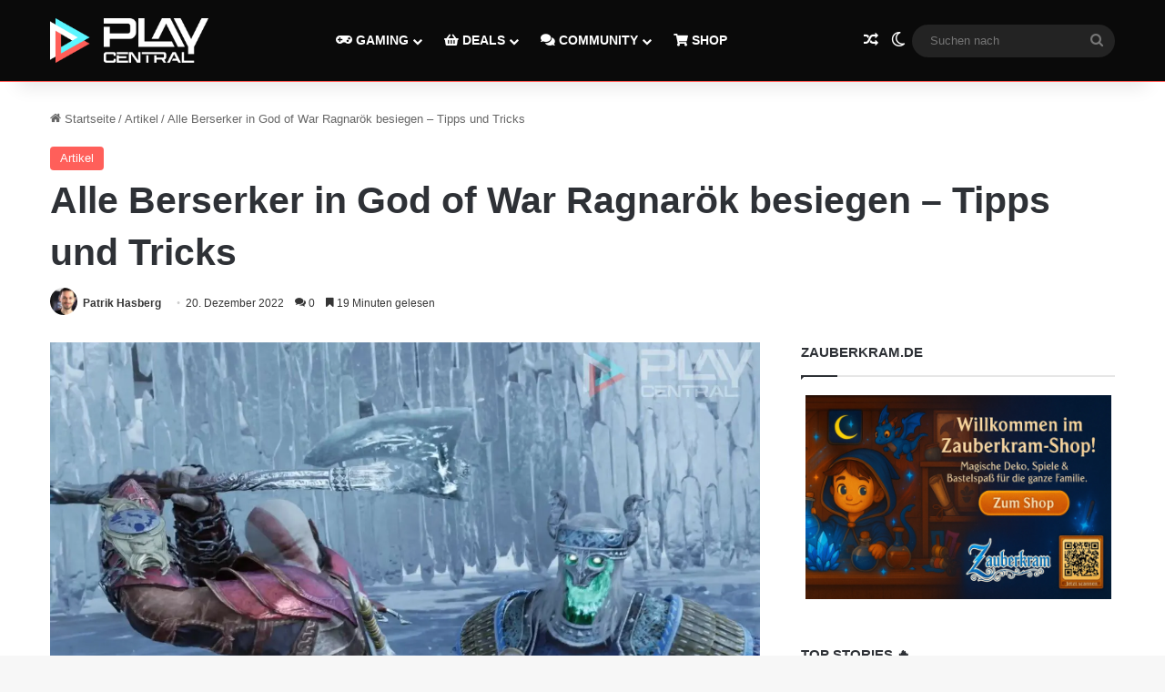

--- FILE ---
content_type: text/html; charset=UTF-8
request_url: https://www.playcentral.de/alle-berserker-in-god-of-war-ragnaroek-besiegen-guide/10/
body_size: 51727
content:
<!DOCTYPE html>
<html lang="de" class="" data-skin="light" prefix="og: https://ogp.me/ns#">
<head>
	<meta charset="UTF-8" />
	<link rel="profile" href="https://gmpg.org/xfn/11" />
	
<!-- Suchmaschinen-Optimierung durch Rank Math PRO - https://rankmath.com/ -->
<title>Alle Berserker in God of War Ragnarök besiegen - Tipps und Tricks</title>
<meta name="description" content="Wir erklären euch in diesem Guide, wie ihr in God of War Ragnarök alle 12 Berserker besiegt."/>
<meta name="robots" content="follow, index, max-snippet:-1, max-video-preview:-1, max-image-preview:large"/>
<link rel="canonical" href="https://www.playcentral.de/alle-berserker-in-god-of-war-ragnaroek-besiegen-guide/10/" />
<link rel="prev" href="https://www.playcentral.de/alle-berserker-in-god-of-war-ragnaroek-besiegen-guide/9/" />
<meta property="og:locale" content="de_DE" />
<meta property="og:type" content="article" />
<meta property="og:title" content="Alle Berserker in God of War Ragnarök besiegen - Tipps und Tricks" />
<meta property="og:description" content="Wir erklären euch in diesem Guide, wie ihr in God of War Ragnarök alle 12 Berserker besiegt." />
<meta property="og:url" content="https://www.playcentral.de/alle-berserker-in-god-of-war-ragnaroek-besiegen-guide/10/" />
<meta property="og:site_name" content="PlayCentral" />
<meta property="article:publisher" content="https://www.facebook.com/playcentralde/" />
<meta property="article:author" content="https://www.facebook.com/pathasberg" />
<meta property="article:section" content="Artikel" />
<meta property="og:updated_time" content="2022-12-22T12:13:23+01:00" />
<meta property="og:image" content="https://www.playcentral.de/wp-content/uploads/2022/11/Freakni-7.jpg" />
<meta property="og:image:secure_url" content="https://www.playcentral.de/wp-content/uploads/2022/11/Freakni-7.jpg" />
<meta property="og:image:width" content="1920" />
<meta property="og:image:height" content="1080" />
<meta property="og:image:alt" content="God of War Ragnarök - Freakni, die Eiferin" />
<meta property="og:image:type" content="image/jpeg" />
<meta property="article:published_time" content="2022-12-20T12:43:00+01:00" />
<meta property="article:modified_time" content="2022-12-22T12:13:23+01:00" />
<meta name="twitter:card" content="summary_large_image" />
<meta name="twitter:title" content="Alle Berserker in God of War Ragnarök besiegen - Tipps und Tricks" />
<meta name="twitter:description" content="Wir erklären euch in diesem Guide, wie ihr in God of War Ragnarök alle 12 Berserker besiegt." />
<meta name="twitter:site" content="@playcentralde" />
<meta name="twitter:creator" content="@playcentralde" />
<meta name="twitter:image" content="https://www.playcentral.de/wp-content/uploads/2022/11/Freakni-7.jpg" />
<meta name="twitter:label1" content="Verfasst von" />
<meta name="twitter:data1" content="Patrik Hasberg" />
<meta name="twitter:label2" content="Lesedauer" />
<meta name="twitter:data2" content="24 Minuten" />
<script type="application/ld+json" class="rank-math-schema">{"@context":"https://schema.org","@graph":[{"@type":["Organization"],"@id":"https://www.playcentral.de/#organization","name":"Benjamin Br\u00fcninghaus, Patrik Hasberg GbR PlayCentral","url":"https://www.playcentral.de","sameAs":["https://www.facebook.com/playcentralde/","https://twitter.com/playcentralde"],"email":"p.hasberg@byzege.myraidbox.de","logo":{"@type":"ImageObject","@id":"https://www.playcentral.de/#logo","url":"https://media.playcentral.de/wp-content/uploads/2020/08/26150216/Logo-PC-Schlagzeilen2.jpg","contentUrl":"https://media.playcentral.de/wp-content/uploads/2020/08/26150216/Logo-PC-Schlagzeilen2.jpg","caption":"PlayCentral","inLanguage":"de","width":"1920","height":"554"},"openingHours":["Monday,Tuesday,Wednesday,Thursday,Friday,Saturday,Sunday 09:00-17:00"]},{"@type":"WebSite","@id":"https://www.playcentral.de/#website","url":"https://www.playcentral.de","name":"PlayCentral","publisher":{"@id":"https://www.playcentral.de/#organization"},"inLanguage":"de"},{"@type":"ImageObject","@id":"https://www.playcentral.de/wp-content/uploads/2022/11/Freakni-7.jpg","url":"https://www.playcentral.de/wp-content/uploads/2022/11/Freakni-7.jpg","width":"1920","height":"1080","caption":"God of War Ragnar\u00f6k - Freakni, die Eiferin","inLanguage":"de"},{"@type":"BreadcrumbList","@id":"https://www.playcentral.de/alle-berserker-in-god-of-war-ragnaroek-besiegen-guide/10/#breadcrumb","itemListElement":[{"@type":"ListItem","position":"1","item":{"@id":"https://www.playcentral.de","name":"Startseite"}},{"@type":"ListItem","position":"2","item":{"@id":"https://www.playcentral.de/alle-berserker-in-god-of-war-ragnaroek-besiegen-guide/","name":"Alle Berserker in God of War Ragnar\u00f6k besiegen &#8211; Tipps und Tricks"}}]},{"@type":"WebPage","@id":"https://www.playcentral.de/alle-berserker-in-god-of-war-ragnaroek-besiegen-guide/10/#webpage","url":"https://www.playcentral.de/alle-berserker-in-god-of-war-ragnaroek-besiegen-guide/10/","name":"Alle Berserker in God of War Ragnar\u00f6k besiegen - Tipps und Tricks","datePublished":"2022-12-20T12:43:00+01:00","dateModified":"2022-12-22T12:13:23+01:00","isPartOf":{"@id":"https://www.playcentral.de/#website"},"primaryImageOfPage":{"@id":"https://www.playcentral.de/wp-content/uploads/2022/11/Freakni-7.jpg"},"inLanguage":"de","breadcrumb":{"@id":"https://www.playcentral.de/alle-berserker-in-god-of-war-ragnaroek-besiegen-guide/10/#breadcrumb"}},{"@type":"Person","@id":"https://www.playcentral.de/author/patrikhasberg/","name":"Patrik Hasberg","url":"https://www.playcentral.de/author/patrikhasberg/","image":{"@type":"ImageObject","@id":"https://secure.gravatar.com/avatar/32591ac2cd864bcfa50fd89bb11b814945e7d4005ad284f9a123f2abf066db35?s=96&amp;d=monsterid&amp;r=g","url":"https://secure.gravatar.com/avatar/32591ac2cd864bcfa50fd89bb11b814945e7d4005ad284f9a123f2abf066db35?s=96&amp;d=monsterid&amp;r=g","caption":"Patrik Hasberg","inLanguage":"de"},"sameAs":["https://www.facebook.com/pathasberg"],"worksFor":{"@id":"https://www.playcentral.de/#organization"}},{"@type":"NewsArticle","headline":"Alle Berserker in God of War Ragnar\u00f6k besiegen - Tipps und Tricks","keywords":"Berserker","datePublished":"2022-12-20T12:43:00+01:00","dateModified":"2022-12-22T12:13:23+01:00","author":{"@id":"https://www.playcentral.de/author/patrikhasberg/","name":"Patrik Hasberg"},"publisher":{"@id":"https://www.playcentral.de/#organization"},"description":"Wir erkl\u00e4ren euch in diesem Guide, wie ihr in God of War Ragnar\u00f6k alle 12 Berserker besiegt.","name":"Alle Berserker in God of War Ragnar\u00f6k besiegen - Tipps und Tricks","@id":"https://www.playcentral.de/alle-berserker-in-god-of-war-ragnaroek-besiegen-guide/10/#richSnippet","isPartOf":{"@id":"https://www.playcentral.de/alle-berserker-in-god-of-war-ragnaroek-besiegen-guide/10/#webpage"},"image":{"@id":"https://www.playcentral.de/wp-content/uploads/2022/11/Freakni-7.jpg"},"inLanguage":"de","mainEntityOfPage":{"@id":"https://www.playcentral.de/alle-berserker-in-god-of-war-ragnaroek-besiegen-guide/10/#webpage"}},{"headline":"Alle Berserker in God of War Ragnar\u00f6k besiegen &#8211; Tipps und Tricks","image":{"@type":"ImageObject","url":"https://www.playcentral.de/wp-content/uploads/2022/11/Freakni-7.jpg","width":"1200","height":"675"}}]}</script>
<!-- /Rank Math WordPress SEO Plugin -->

<link rel='dns-prefetch' href='//scripts.mediavine.com' />
<link rel='dns-prefetch' href='//www.google.com' />
<link rel="alternate" type="application/rss+xml" title="PlayCentral &raquo; Feed" href="https://www.playcentral.de/feed/" />
<link rel="alternate" type="application/rss+xml" title="PlayCentral &raquo; Kommentar-Feed" href="https://www.playcentral.de/comments/feed/" />
		<script type="text/javascript">
			try {
				if( 'undefined' != typeof localStorage ){
					var tieSkin = localStorage.getItem('tie-skin');
				}

				
				var html = document.getElementsByTagName('html')[0].classList,
						htmlSkin = 'light';

				if( html.contains('dark-skin') ){
					htmlSkin = 'dark';
				}

				if( tieSkin != null && tieSkin != htmlSkin ){
					html.add('tie-skin-inverted');
					var tieSkinInverted = true;
				}

				if( tieSkin == 'dark' ){
					html.add('dark-skin');
				}
				else if( tieSkin == 'light' ){
					html.remove( 'dark-skin' );
				}
				
			} catch(e) { console.log( e ) }

		</script>
		<link rel="alternate" type="application/rss+xml" title="PlayCentral &raquo; Alle Berserker in God of War Ragnarök besiegen &#8211; Tipps und Tricks-Kommentar-Feed" href="https://www.playcentral.de/alle-berserker-in-god-of-war-ragnaroek-besiegen-guide/feed/" />

		<style type="text/css">
			:root{				
			--tie-preset-gradient-1: linear-gradient(135deg, rgba(6, 147, 227, 1) 0%, rgb(155, 81, 224) 100%);
			--tie-preset-gradient-2: linear-gradient(135deg, rgb(122, 220, 180) 0%, rgb(0, 208, 130) 100%);
			--tie-preset-gradient-3: linear-gradient(135deg, rgba(252, 185, 0, 1) 0%, rgba(255, 105, 0, 1) 100%);
			--tie-preset-gradient-4: linear-gradient(135deg, rgba(255, 105, 0, 1) 0%, rgb(207, 46, 46) 100%);
			--tie-preset-gradient-5: linear-gradient(135deg, rgb(238, 238, 238) 0%, rgb(169, 184, 195) 100%);
			--tie-preset-gradient-6: linear-gradient(135deg, rgb(74, 234, 220) 0%, rgb(151, 120, 209) 20%, rgb(207, 42, 186) 40%, rgb(238, 44, 130) 60%, rgb(251, 105, 98) 80%, rgb(254, 248, 76) 100%);
			--tie-preset-gradient-7: linear-gradient(135deg, rgb(255, 206, 236) 0%, rgb(152, 150, 240) 100%);
			--tie-preset-gradient-8: linear-gradient(135deg, rgb(254, 205, 165) 0%, rgb(254, 45, 45) 50%, rgb(107, 0, 62) 100%);
			--tie-preset-gradient-9: linear-gradient(135deg, rgb(255, 203, 112) 0%, rgb(199, 81, 192) 50%, rgb(65, 88, 208) 100%);
			--tie-preset-gradient-10: linear-gradient(135deg, rgb(255, 245, 203) 0%, rgb(182, 227, 212) 50%, rgb(51, 167, 181) 100%);
			--tie-preset-gradient-11: linear-gradient(135deg, rgb(202, 248, 128) 0%, rgb(113, 206, 126) 100%);
			--tie-preset-gradient-12: linear-gradient(135deg, rgb(2, 3, 129) 0%, rgb(40, 116, 252) 100%);
			--tie-preset-gradient-13: linear-gradient(135deg, #4D34FA, #ad34fa);
			--tie-preset-gradient-14: linear-gradient(135deg, #0057FF, #31B5FF);
			--tie-preset-gradient-15: linear-gradient(135deg, #FF007A, #FF81BD);
			--tie-preset-gradient-16: linear-gradient(135deg, #14111E, #4B4462);
			--tie-preset-gradient-17: linear-gradient(135deg, #F32758, #FFC581);

			
					--main-nav-background: #1f2024;
					--main-nav-secondry-background: rgba(0,0,0,0.2);
					--main-nav-primary-color: #0088ff;
					--main-nav-contrast-primary-color: #FFFFFF;
					--main-nav-text-color: #FFFFFF;
					--main-nav-secondry-text-color: rgba(225,255,255,0.5);
					--main-nav-main-border-color: rgba(255,255,255,0.07);
					--main-nav-secondry-border-color: rgba(255,255,255,0.04);
				--tie-buttons-color: #5cf6ff;--tie-buttons-text: #222222;--tie-buttons-hover-color: #2ac4cd;--tie-buttons-hover-text: #000000;
			}
		</style>
	<link rel="alternate" title="oEmbed (JSON)" type="application/json+oembed" href="https://www.playcentral.de/wp-json/oembed/1.0/embed?url=https%3A%2F%2Fwww.playcentral.de%2Falle-berserker-in-god-of-war-ragnaroek-besiegen-guide%2F" />
<link rel="alternate" title="oEmbed (XML)" type="text/xml+oembed" href="https://www.playcentral.de/wp-json/oembed/1.0/embed?url=https%3A%2F%2Fwww.playcentral.de%2Falle-berserker-in-god-of-war-ragnaroek-besiegen-guide%2F&#038;format=xml" />
<meta name="viewport" content="width=device-width, initial-scale=1.0" /><style id='wp-img-auto-sizes-contain-inline-css' type='text/css'>
img:is([sizes=auto i],[sizes^="auto," i]){contain-intrinsic-size:3000px 1500px}
/*# sourceURL=wp-img-auto-sizes-contain-inline-css */
</style>
<style id='wp-emoji-styles-inline-css' type='text/css'>

	img.wp-smiley, img.emoji {
		display: inline !important;
		border: none !important;
		box-shadow: none !important;
		height: 1em !important;
		width: 1em !important;
		margin: 0 0.07em !important;
		vertical-align: -0.1em !important;
		background: none !important;
		padding: 0 !important;
	}
/*# sourceURL=wp-emoji-styles-inline-css */
</style>
<style id='wp-block-library-inline-css' type='text/css'>
:root{--wp-block-synced-color:#7a00df;--wp-block-synced-color--rgb:122,0,223;--wp-bound-block-color:var(--wp-block-synced-color);--wp-editor-canvas-background:#ddd;--wp-admin-theme-color:#007cba;--wp-admin-theme-color--rgb:0,124,186;--wp-admin-theme-color-darker-10:#006ba1;--wp-admin-theme-color-darker-10--rgb:0,107,160.5;--wp-admin-theme-color-darker-20:#005a87;--wp-admin-theme-color-darker-20--rgb:0,90,135;--wp-admin-border-width-focus:2px}@media (min-resolution:192dpi){:root{--wp-admin-border-width-focus:1.5px}}.wp-element-button{cursor:pointer}:root .has-very-light-gray-background-color{background-color:#eee}:root .has-very-dark-gray-background-color{background-color:#313131}:root .has-very-light-gray-color{color:#eee}:root .has-very-dark-gray-color{color:#313131}:root .has-vivid-green-cyan-to-vivid-cyan-blue-gradient-background{background:linear-gradient(135deg,#00d084,#0693e3)}:root .has-purple-crush-gradient-background{background:linear-gradient(135deg,#34e2e4,#4721fb 50%,#ab1dfe)}:root .has-hazy-dawn-gradient-background{background:linear-gradient(135deg,#faaca8,#dad0ec)}:root .has-subdued-olive-gradient-background{background:linear-gradient(135deg,#fafae1,#67a671)}:root .has-atomic-cream-gradient-background{background:linear-gradient(135deg,#fdd79a,#004a59)}:root .has-nightshade-gradient-background{background:linear-gradient(135deg,#330968,#31cdcf)}:root .has-midnight-gradient-background{background:linear-gradient(135deg,#020381,#2874fc)}:root{--wp--preset--font-size--normal:16px;--wp--preset--font-size--huge:42px}.has-regular-font-size{font-size:1em}.has-larger-font-size{font-size:2.625em}.has-normal-font-size{font-size:var(--wp--preset--font-size--normal)}.has-huge-font-size{font-size:var(--wp--preset--font-size--huge)}.has-text-align-center{text-align:center}.has-text-align-left{text-align:left}.has-text-align-right{text-align:right}.has-fit-text{white-space:nowrap!important}#end-resizable-editor-section{display:none}.aligncenter{clear:both}.items-justified-left{justify-content:flex-start}.items-justified-center{justify-content:center}.items-justified-right{justify-content:flex-end}.items-justified-space-between{justify-content:space-between}.screen-reader-text{border:0;clip-path:inset(50%);height:1px;margin:-1px;overflow:hidden;padding:0;position:absolute;width:1px;word-wrap:normal!important}.screen-reader-text:focus{background-color:#ddd;clip-path:none;color:#444;display:block;font-size:1em;height:auto;left:5px;line-height:normal;padding:15px 23px 14px;text-decoration:none;top:5px;width:auto;z-index:100000}html :where(.has-border-color){border-style:solid}html :where([style*=border-top-color]){border-top-style:solid}html :where([style*=border-right-color]){border-right-style:solid}html :where([style*=border-bottom-color]){border-bottom-style:solid}html :where([style*=border-left-color]){border-left-style:solid}html :where([style*=border-width]){border-style:solid}html :where([style*=border-top-width]){border-top-style:solid}html :where([style*=border-right-width]){border-right-style:solid}html :where([style*=border-bottom-width]){border-bottom-style:solid}html :where([style*=border-left-width]){border-left-style:solid}html :where(img[class*=wp-image-]){height:auto;max-width:100%}:where(figure){margin:0 0 1em}html :where(.is-position-sticky){--wp-admin--admin-bar--position-offset:var(--wp-admin--admin-bar--height,0px)}@media screen and (max-width:600px){html :where(.is-position-sticky){--wp-admin--admin-bar--position-offset:0px}}

/*# sourceURL=wp-block-library-inline-css */
</style><style id='wp-block-button-inline-css' type='text/css'>
.wp-block-button__link{align-content:center;box-sizing:border-box;cursor:pointer;display:inline-block;height:100%;text-align:center;word-break:break-word}.wp-block-button__link.aligncenter{text-align:center}.wp-block-button__link.alignright{text-align:right}:where(.wp-block-button__link){border-radius:9999px;box-shadow:none;padding:calc(.667em + 2px) calc(1.333em + 2px);text-decoration:none}.wp-block-button[style*=text-decoration] .wp-block-button__link{text-decoration:inherit}.wp-block-buttons>.wp-block-button.has-custom-width{max-width:none}.wp-block-buttons>.wp-block-button.has-custom-width .wp-block-button__link{width:100%}.wp-block-buttons>.wp-block-button.has-custom-font-size .wp-block-button__link{font-size:inherit}.wp-block-buttons>.wp-block-button.wp-block-button__width-25{width:calc(25% - var(--wp--style--block-gap, .5em)*.75)}.wp-block-buttons>.wp-block-button.wp-block-button__width-50{width:calc(50% - var(--wp--style--block-gap, .5em)*.5)}.wp-block-buttons>.wp-block-button.wp-block-button__width-75{width:calc(75% - var(--wp--style--block-gap, .5em)*.25)}.wp-block-buttons>.wp-block-button.wp-block-button__width-100{flex-basis:100%;width:100%}.wp-block-buttons.is-vertical>.wp-block-button.wp-block-button__width-25{width:25%}.wp-block-buttons.is-vertical>.wp-block-button.wp-block-button__width-50{width:50%}.wp-block-buttons.is-vertical>.wp-block-button.wp-block-button__width-75{width:75%}.wp-block-button.is-style-squared,.wp-block-button__link.wp-block-button.is-style-squared{border-radius:0}.wp-block-button.no-border-radius,.wp-block-button__link.no-border-radius{border-radius:0!important}:root :where(.wp-block-button .wp-block-button__link.is-style-outline),:root :where(.wp-block-button.is-style-outline>.wp-block-button__link){border:2px solid;padding:.667em 1.333em}:root :where(.wp-block-button .wp-block-button__link.is-style-outline:not(.has-text-color)),:root :where(.wp-block-button.is-style-outline>.wp-block-button__link:not(.has-text-color)){color:currentColor}:root :where(.wp-block-button .wp-block-button__link.is-style-outline:not(.has-background)),:root :where(.wp-block-button.is-style-outline>.wp-block-button__link:not(.has-background)){background-color:initial;background-image:none}
/*# sourceURL=https://www.playcentral.de/wp-includes/blocks/button/style.min.css */
</style>
<style id='wp-block-gallery-inline-css' type='text/css'>
.blocks-gallery-grid:not(.has-nested-images),.wp-block-gallery:not(.has-nested-images){display:flex;flex-wrap:wrap;list-style-type:none;margin:0;padding:0}.blocks-gallery-grid:not(.has-nested-images) .blocks-gallery-image,.blocks-gallery-grid:not(.has-nested-images) .blocks-gallery-item,.wp-block-gallery:not(.has-nested-images) .blocks-gallery-image,.wp-block-gallery:not(.has-nested-images) .blocks-gallery-item{display:flex;flex-direction:column;flex-grow:1;justify-content:center;margin:0 1em 1em 0;position:relative;width:calc(50% - 1em)}.blocks-gallery-grid:not(.has-nested-images) .blocks-gallery-image:nth-of-type(2n),.blocks-gallery-grid:not(.has-nested-images) .blocks-gallery-item:nth-of-type(2n),.wp-block-gallery:not(.has-nested-images) .blocks-gallery-image:nth-of-type(2n),.wp-block-gallery:not(.has-nested-images) .blocks-gallery-item:nth-of-type(2n){margin-right:0}.blocks-gallery-grid:not(.has-nested-images) .blocks-gallery-image figure,.blocks-gallery-grid:not(.has-nested-images) .blocks-gallery-item figure,.wp-block-gallery:not(.has-nested-images) .blocks-gallery-image figure,.wp-block-gallery:not(.has-nested-images) .blocks-gallery-item figure{align-items:flex-end;display:flex;height:100%;justify-content:flex-start;margin:0}.blocks-gallery-grid:not(.has-nested-images) .blocks-gallery-image img,.blocks-gallery-grid:not(.has-nested-images) .blocks-gallery-item img,.wp-block-gallery:not(.has-nested-images) .blocks-gallery-image img,.wp-block-gallery:not(.has-nested-images) .blocks-gallery-item img{display:block;height:auto;max-width:100%;width:auto}.blocks-gallery-grid:not(.has-nested-images) .blocks-gallery-image figcaption,.blocks-gallery-grid:not(.has-nested-images) .blocks-gallery-item figcaption,.wp-block-gallery:not(.has-nested-images) .blocks-gallery-image figcaption,.wp-block-gallery:not(.has-nested-images) .blocks-gallery-item figcaption{background:linear-gradient(0deg,#000000b3,#0000004d 70%,#0000);bottom:0;box-sizing:border-box;color:#fff;font-size:.8em;margin:0;max-height:100%;overflow:auto;padding:3em .77em .7em;position:absolute;text-align:center;width:100%;z-index:2}.blocks-gallery-grid:not(.has-nested-images) .blocks-gallery-image figcaption img,.blocks-gallery-grid:not(.has-nested-images) .blocks-gallery-item figcaption img,.wp-block-gallery:not(.has-nested-images) .blocks-gallery-image figcaption img,.wp-block-gallery:not(.has-nested-images) .blocks-gallery-item figcaption img{display:inline}.blocks-gallery-grid:not(.has-nested-images) figcaption,.wp-block-gallery:not(.has-nested-images) figcaption{flex-grow:1}.blocks-gallery-grid:not(.has-nested-images).is-cropped .blocks-gallery-image a,.blocks-gallery-grid:not(.has-nested-images).is-cropped .blocks-gallery-image img,.blocks-gallery-grid:not(.has-nested-images).is-cropped .blocks-gallery-item a,.blocks-gallery-grid:not(.has-nested-images).is-cropped .blocks-gallery-item img,.wp-block-gallery:not(.has-nested-images).is-cropped .blocks-gallery-image a,.wp-block-gallery:not(.has-nested-images).is-cropped .blocks-gallery-image img,.wp-block-gallery:not(.has-nested-images).is-cropped .blocks-gallery-item a,.wp-block-gallery:not(.has-nested-images).is-cropped .blocks-gallery-item img{flex:1;height:100%;object-fit:cover;width:100%}.blocks-gallery-grid:not(.has-nested-images).columns-1 .blocks-gallery-image,.blocks-gallery-grid:not(.has-nested-images).columns-1 .blocks-gallery-item,.wp-block-gallery:not(.has-nested-images).columns-1 .blocks-gallery-image,.wp-block-gallery:not(.has-nested-images).columns-1 .blocks-gallery-item{margin-right:0;width:100%}@media (min-width:600px){.blocks-gallery-grid:not(.has-nested-images).columns-3 .blocks-gallery-image,.blocks-gallery-grid:not(.has-nested-images).columns-3 .blocks-gallery-item,.wp-block-gallery:not(.has-nested-images).columns-3 .blocks-gallery-image,.wp-block-gallery:not(.has-nested-images).columns-3 .blocks-gallery-item{margin-right:1em;width:calc(33.33333% - .66667em)}.blocks-gallery-grid:not(.has-nested-images).columns-4 .blocks-gallery-image,.blocks-gallery-grid:not(.has-nested-images).columns-4 .blocks-gallery-item,.wp-block-gallery:not(.has-nested-images).columns-4 .blocks-gallery-image,.wp-block-gallery:not(.has-nested-images).columns-4 .blocks-gallery-item{margin-right:1em;width:calc(25% - .75em)}.blocks-gallery-grid:not(.has-nested-images).columns-5 .blocks-gallery-image,.blocks-gallery-grid:not(.has-nested-images).columns-5 .blocks-gallery-item,.wp-block-gallery:not(.has-nested-images).columns-5 .blocks-gallery-image,.wp-block-gallery:not(.has-nested-images).columns-5 .blocks-gallery-item{margin-right:1em;width:calc(20% - .8em)}.blocks-gallery-grid:not(.has-nested-images).columns-6 .blocks-gallery-image,.blocks-gallery-grid:not(.has-nested-images).columns-6 .blocks-gallery-item,.wp-block-gallery:not(.has-nested-images).columns-6 .blocks-gallery-image,.wp-block-gallery:not(.has-nested-images).columns-6 .blocks-gallery-item{margin-right:1em;width:calc(16.66667% - .83333em)}.blocks-gallery-grid:not(.has-nested-images).columns-7 .blocks-gallery-image,.blocks-gallery-grid:not(.has-nested-images).columns-7 .blocks-gallery-item,.wp-block-gallery:not(.has-nested-images).columns-7 .blocks-gallery-image,.wp-block-gallery:not(.has-nested-images).columns-7 .blocks-gallery-item{margin-right:1em;width:calc(14.28571% - .85714em)}.blocks-gallery-grid:not(.has-nested-images).columns-8 .blocks-gallery-image,.blocks-gallery-grid:not(.has-nested-images).columns-8 .blocks-gallery-item,.wp-block-gallery:not(.has-nested-images).columns-8 .blocks-gallery-image,.wp-block-gallery:not(.has-nested-images).columns-8 .blocks-gallery-item{margin-right:1em;width:calc(12.5% - .875em)}.blocks-gallery-grid:not(.has-nested-images).columns-1 .blocks-gallery-image:nth-of-type(1n),.blocks-gallery-grid:not(.has-nested-images).columns-1 .blocks-gallery-item:nth-of-type(1n),.blocks-gallery-grid:not(.has-nested-images).columns-2 .blocks-gallery-image:nth-of-type(2n),.blocks-gallery-grid:not(.has-nested-images).columns-2 .blocks-gallery-item:nth-of-type(2n),.blocks-gallery-grid:not(.has-nested-images).columns-3 .blocks-gallery-image:nth-of-type(3n),.blocks-gallery-grid:not(.has-nested-images).columns-3 .blocks-gallery-item:nth-of-type(3n),.blocks-gallery-grid:not(.has-nested-images).columns-4 .blocks-gallery-image:nth-of-type(4n),.blocks-gallery-grid:not(.has-nested-images).columns-4 .blocks-gallery-item:nth-of-type(4n),.blocks-gallery-grid:not(.has-nested-images).columns-5 .blocks-gallery-image:nth-of-type(5n),.blocks-gallery-grid:not(.has-nested-images).columns-5 .blocks-gallery-item:nth-of-type(5n),.blocks-gallery-grid:not(.has-nested-images).columns-6 .blocks-gallery-image:nth-of-type(6n),.blocks-gallery-grid:not(.has-nested-images).columns-6 .blocks-gallery-item:nth-of-type(6n),.blocks-gallery-grid:not(.has-nested-images).columns-7 .blocks-gallery-image:nth-of-type(7n),.blocks-gallery-grid:not(.has-nested-images).columns-7 .blocks-gallery-item:nth-of-type(7n),.blocks-gallery-grid:not(.has-nested-images).columns-8 .blocks-gallery-image:nth-of-type(8n),.blocks-gallery-grid:not(.has-nested-images).columns-8 .blocks-gallery-item:nth-of-type(8n),.wp-block-gallery:not(.has-nested-images).columns-1 .blocks-gallery-image:nth-of-type(1n),.wp-block-gallery:not(.has-nested-images).columns-1 .blocks-gallery-item:nth-of-type(1n),.wp-block-gallery:not(.has-nested-images).columns-2 .blocks-gallery-image:nth-of-type(2n),.wp-block-gallery:not(.has-nested-images).columns-2 .blocks-gallery-item:nth-of-type(2n),.wp-block-gallery:not(.has-nested-images).columns-3 .blocks-gallery-image:nth-of-type(3n),.wp-block-gallery:not(.has-nested-images).columns-3 .blocks-gallery-item:nth-of-type(3n),.wp-block-gallery:not(.has-nested-images).columns-4 .blocks-gallery-image:nth-of-type(4n),.wp-block-gallery:not(.has-nested-images).columns-4 .blocks-gallery-item:nth-of-type(4n),.wp-block-gallery:not(.has-nested-images).columns-5 .blocks-gallery-image:nth-of-type(5n),.wp-block-gallery:not(.has-nested-images).columns-5 .blocks-gallery-item:nth-of-type(5n),.wp-block-gallery:not(.has-nested-images).columns-6 .blocks-gallery-image:nth-of-type(6n),.wp-block-gallery:not(.has-nested-images).columns-6 .blocks-gallery-item:nth-of-type(6n),.wp-block-gallery:not(.has-nested-images).columns-7 .blocks-gallery-image:nth-of-type(7n),.wp-block-gallery:not(.has-nested-images).columns-7 .blocks-gallery-item:nth-of-type(7n),.wp-block-gallery:not(.has-nested-images).columns-8 .blocks-gallery-image:nth-of-type(8n),.wp-block-gallery:not(.has-nested-images).columns-8 .blocks-gallery-item:nth-of-type(8n){margin-right:0}}.blocks-gallery-grid:not(.has-nested-images) .blocks-gallery-image:last-child,.blocks-gallery-grid:not(.has-nested-images) .blocks-gallery-item:last-child,.wp-block-gallery:not(.has-nested-images) .blocks-gallery-image:last-child,.wp-block-gallery:not(.has-nested-images) .blocks-gallery-item:last-child{margin-right:0}.blocks-gallery-grid:not(.has-nested-images).alignleft,.blocks-gallery-grid:not(.has-nested-images).alignright,.wp-block-gallery:not(.has-nested-images).alignleft,.wp-block-gallery:not(.has-nested-images).alignright{max-width:420px;width:100%}.blocks-gallery-grid:not(.has-nested-images).aligncenter .blocks-gallery-item figure,.wp-block-gallery:not(.has-nested-images).aligncenter .blocks-gallery-item figure{justify-content:center}.wp-block-gallery:not(.is-cropped) .blocks-gallery-item{align-self:flex-start}figure.wp-block-gallery.has-nested-images{align-items:normal}.wp-block-gallery.has-nested-images figure.wp-block-image:not(#individual-image){margin:0;width:calc(50% - var(--wp--style--unstable-gallery-gap, 16px)/2)}.wp-block-gallery.has-nested-images figure.wp-block-image{box-sizing:border-box;display:flex;flex-direction:column;flex-grow:1;justify-content:center;max-width:100%;position:relative}.wp-block-gallery.has-nested-images figure.wp-block-image>a,.wp-block-gallery.has-nested-images figure.wp-block-image>div{flex-direction:column;flex-grow:1;margin:0}.wp-block-gallery.has-nested-images figure.wp-block-image img{display:block;height:auto;max-width:100%!important;width:auto}.wp-block-gallery.has-nested-images figure.wp-block-image figcaption,.wp-block-gallery.has-nested-images figure.wp-block-image:has(figcaption):before{bottom:0;left:0;max-height:100%;position:absolute;right:0}.wp-block-gallery.has-nested-images figure.wp-block-image:has(figcaption):before{backdrop-filter:blur(3px);content:"";height:100%;-webkit-mask-image:linear-gradient(0deg,#000 20%,#0000);mask-image:linear-gradient(0deg,#000 20%,#0000);max-height:40%;pointer-events:none}.wp-block-gallery.has-nested-images figure.wp-block-image figcaption{box-sizing:border-box;color:#fff;font-size:13px;margin:0;overflow:auto;padding:1em;text-align:center;text-shadow:0 0 1.5px #000}.wp-block-gallery.has-nested-images figure.wp-block-image figcaption::-webkit-scrollbar{height:12px;width:12px}.wp-block-gallery.has-nested-images figure.wp-block-image figcaption::-webkit-scrollbar-track{background-color:initial}.wp-block-gallery.has-nested-images figure.wp-block-image figcaption::-webkit-scrollbar-thumb{background-clip:padding-box;background-color:initial;border:3px solid #0000;border-radius:8px}.wp-block-gallery.has-nested-images figure.wp-block-image figcaption:focus-within::-webkit-scrollbar-thumb,.wp-block-gallery.has-nested-images figure.wp-block-image figcaption:focus::-webkit-scrollbar-thumb,.wp-block-gallery.has-nested-images figure.wp-block-image figcaption:hover::-webkit-scrollbar-thumb{background-color:#fffc}.wp-block-gallery.has-nested-images figure.wp-block-image figcaption{scrollbar-color:#0000 #0000;scrollbar-gutter:stable both-edges;scrollbar-width:thin}.wp-block-gallery.has-nested-images figure.wp-block-image figcaption:focus,.wp-block-gallery.has-nested-images figure.wp-block-image figcaption:focus-within,.wp-block-gallery.has-nested-images figure.wp-block-image figcaption:hover{scrollbar-color:#fffc #0000}.wp-block-gallery.has-nested-images figure.wp-block-image figcaption{will-change:transform}@media (hover:none){.wp-block-gallery.has-nested-images figure.wp-block-image figcaption{scrollbar-color:#fffc #0000}}.wp-block-gallery.has-nested-images figure.wp-block-image figcaption{background:linear-gradient(0deg,#0006,#0000)}.wp-block-gallery.has-nested-images figure.wp-block-image figcaption img{display:inline}.wp-block-gallery.has-nested-images figure.wp-block-image figcaption a{color:inherit}.wp-block-gallery.has-nested-images figure.wp-block-image.has-custom-border img{box-sizing:border-box}.wp-block-gallery.has-nested-images figure.wp-block-image.has-custom-border>a,.wp-block-gallery.has-nested-images figure.wp-block-image.has-custom-border>div,.wp-block-gallery.has-nested-images figure.wp-block-image.is-style-rounded>a,.wp-block-gallery.has-nested-images figure.wp-block-image.is-style-rounded>div{flex:1 1 auto}.wp-block-gallery.has-nested-images figure.wp-block-image.has-custom-border figcaption,.wp-block-gallery.has-nested-images figure.wp-block-image.is-style-rounded figcaption{background:none;color:inherit;flex:initial;margin:0;padding:10px 10px 9px;position:relative;text-shadow:none}.wp-block-gallery.has-nested-images figure.wp-block-image.has-custom-border:before,.wp-block-gallery.has-nested-images figure.wp-block-image.is-style-rounded:before{content:none}.wp-block-gallery.has-nested-images figcaption{flex-basis:100%;flex-grow:1;text-align:center}.wp-block-gallery.has-nested-images:not(.is-cropped) figure.wp-block-image:not(#individual-image){margin-bottom:auto;margin-top:0}.wp-block-gallery.has-nested-images.is-cropped figure.wp-block-image:not(#individual-image){align-self:inherit}.wp-block-gallery.has-nested-images.is-cropped figure.wp-block-image:not(#individual-image)>a,.wp-block-gallery.has-nested-images.is-cropped figure.wp-block-image:not(#individual-image)>div:not(.components-drop-zone){display:flex}.wp-block-gallery.has-nested-images.is-cropped figure.wp-block-image:not(#individual-image) a,.wp-block-gallery.has-nested-images.is-cropped figure.wp-block-image:not(#individual-image) img{flex:1 0 0%;height:100%;object-fit:cover;width:100%}.wp-block-gallery.has-nested-images.columns-1 figure.wp-block-image:not(#individual-image){width:100%}@media (min-width:600px){.wp-block-gallery.has-nested-images.columns-3 figure.wp-block-image:not(#individual-image){width:calc(33.33333% - var(--wp--style--unstable-gallery-gap, 16px)*.66667)}.wp-block-gallery.has-nested-images.columns-4 figure.wp-block-image:not(#individual-image){width:calc(25% - var(--wp--style--unstable-gallery-gap, 16px)*.75)}.wp-block-gallery.has-nested-images.columns-5 figure.wp-block-image:not(#individual-image){width:calc(20% - var(--wp--style--unstable-gallery-gap, 16px)*.8)}.wp-block-gallery.has-nested-images.columns-6 figure.wp-block-image:not(#individual-image){width:calc(16.66667% - var(--wp--style--unstable-gallery-gap, 16px)*.83333)}.wp-block-gallery.has-nested-images.columns-7 figure.wp-block-image:not(#individual-image){width:calc(14.28571% - var(--wp--style--unstable-gallery-gap, 16px)*.85714)}.wp-block-gallery.has-nested-images.columns-8 figure.wp-block-image:not(#individual-image){width:calc(12.5% - var(--wp--style--unstable-gallery-gap, 16px)*.875)}.wp-block-gallery.has-nested-images.columns-default figure.wp-block-image:not(#individual-image){width:calc(33.33% - var(--wp--style--unstable-gallery-gap, 16px)*.66667)}.wp-block-gallery.has-nested-images.columns-default figure.wp-block-image:not(#individual-image):first-child:nth-last-child(2),.wp-block-gallery.has-nested-images.columns-default figure.wp-block-image:not(#individual-image):first-child:nth-last-child(2)~figure.wp-block-image:not(#individual-image){width:calc(50% - var(--wp--style--unstable-gallery-gap, 16px)*.5)}.wp-block-gallery.has-nested-images.columns-default figure.wp-block-image:not(#individual-image):first-child:last-child{width:100%}}.wp-block-gallery.has-nested-images.alignleft,.wp-block-gallery.has-nested-images.alignright{max-width:420px;width:100%}.wp-block-gallery.has-nested-images.aligncenter{justify-content:center}
/*# sourceURL=https://www.playcentral.de/wp-includes/blocks/gallery/style.min.css */
</style>
<style id='wp-block-gallery-theme-inline-css' type='text/css'>
.blocks-gallery-caption{color:#555;font-size:13px;text-align:center}.is-dark-theme .blocks-gallery-caption{color:#ffffffa6}
/*# sourceURL=https://www.playcentral.de/wp-includes/blocks/gallery/theme.min.css */
</style>
<style id='wp-block-heading-inline-css' type='text/css'>
h1:where(.wp-block-heading).has-background,h2:where(.wp-block-heading).has-background,h3:where(.wp-block-heading).has-background,h4:where(.wp-block-heading).has-background,h5:where(.wp-block-heading).has-background,h6:where(.wp-block-heading).has-background{padding:1.25em 2.375em}h1.has-text-align-left[style*=writing-mode]:where([style*=vertical-lr]),h1.has-text-align-right[style*=writing-mode]:where([style*=vertical-rl]),h2.has-text-align-left[style*=writing-mode]:where([style*=vertical-lr]),h2.has-text-align-right[style*=writing-mode]:where([style*=vertical-rl]),h3.has-text-align-left[style*=writing-mode]:where([style*=vertical-lr]),h3.has-text-align-right[style*=writing-mode]:where([style*=vertical-rl]),h4.has-text-align-left[style*=writing-mode]:where([style*=vertical-lr]),h4.has-text-align-right[style*=writing-mode]:where([style*=vertical-rl]),h5.has-text-align-left[style*=writing-mode]:where([style*=vertical-lr]),h5.has-text-align-right[style*=writing-mode]:where([style*=vertical-rl]),h6.has-text-align-left[style*=writing-mode]:where([style*=vertical-lr]),h6.has-text-align-right[style*=writing-mode]:where([style*=vertical-rl]){rotate:180deg}
/*# sourceURL=https://www.playcentral.de/wp-includes/blocks/heading/style.min.css */
</style>
<style id='wp-block-image-inline-css' type='text/css'>
.wp-block-image>a,.wp-block-image>figure>a{display:inline-block}.wp-block-image img{box-sizing:border-box;height:auto;max-width:100%;vertical-align:bottom}@media not (prefers-reduced-motion){.wp-block-image img.hide{visibility:hidden}.wp-block-image img.show{animation:show-content-image .4s}}.wp-block-image[style*=border-radius] img,.wp-block-image[style*=border-radius]>a{border-radius:inherit}.wp-block-image.has-custom-border img{box-sizing:border-box}.wp-block-image.aligncenter{text-align:center}.wp-block-image.alignfull>a,.wp-block-image.alignwide>a{width:100%}.wp-block-image.alignfull img,.wp-block-image.alignwide img{height:auto;width:100%}.wp-block-image .aligncenter,.wp-block-image .alignleft,.wp-block-image .alignright,.wp-block-image.aligncenter,.wp-block-image.alignleft,.wp-block-image.alignright{display:table}.wp-block-image .aligncenter>figcaption,.wp-block-image .alignleft>figcaption,.wp-block-image .alignright>figcaption,.wp-block-image.aligncenter>figcaption,.wp-block-image.alignleft>figcaption,.wp-block-image.alignright>figcaption{caption-side:bottom;display:table-caption}.wp-block-image .alignleft{float:left;margin:.5em 1em .5em 0}.wp-block-image .alignright{float:right;margin:.5em 0 .5em 1em}.wp-block-image .aligncenter{margin-left:auto;margin-right:auto}.wp-block-image :where(figcaption){margin-bottom:1em;margin-top:.5em}.wp-block-image.is-style-circle-mask img{border-radius:9999px}@supports ((-webkit-mask-image:none) or (mask-image:none)) or (-webkit-mask-image:none){.wp-block-image.is-style-circle-mask img{border-radius:0;-webkit-mask-image:url('data:image/svg+xml;utf8,<svg viewBox="0 0 100 100" xmlns="http://www.w3.org/2000/svg"><circle cx="50" cy="50" r="50"/></svg>');mask-image:url('data:image/svg+xml;utf8,<svg viewBox="0 0 100 100" xmlns="http://www.w3.org/2000/svg"><circle cx="50" cy="50" r="50"/></svg>');mask-mode:alpha;-webkit-mask-position:center;mask-position:center;-webkit-mask-repeat:no-repeat;mask-repeat:no-repeat;-webkit-mask-size:contain;mask-size:contain}}:root :where(.wp-block-image.is-style-rounded img,.wp-block-image .is-style-rounded img){border-radius:9999px}.wp-block-image figure{margin:0}.wp-lightbox-container{display:flex;flex-direction:column;position:relative}.wp-lightbox-container img{cursor:zoom-in}.wp-lightbox-container img:hover+button{opacity:1}.wp-lightbox-container button{align-items:center;backdrop-filter:blur(16px) saturate(180%);background-color:#5a5a5a40;border:none;border-radius:4px;cursor:zoom-in;display:flex;height:20px;justify-content:center;opacity:0;padding:0;position:absolute;right:16px;text-align:center;top:16px;width:20px;z-index:100}@media not (prefers-reduced-motion){.wp-lightbox-container button{transition:opacity .2s ease}}.wp-lightbox-container button:focus-visible{outline:3px auto #5a5a5a40;outline:3px auto -webkit-focus-ring-color;outline-offset:3px}.wp-lightbox-container button:hover{cursor:pointer;opacity:1}.wp-lightbox-container button:focus{opacity:1}.wp-lightbox-container button:focus,.wp-lightbox-container button:hover,.wp-lightbox-container button:not(:hover):not(:active):not(.has-background){background-color:#5a5a5a40;border:none}.wp-lightbox-overlay{box-sizing:border-box;cursor:zoom-out;height:100vh;left:0;overflow:hidden;position:fixed;top:0;visibility:hidden;width:100%;z-index:100000}.wp-lightbox-overlay .close-button{align-items:center;cursor:pointer;display:flex;justify-content:center;min-height:40px;min-width:40px;padding:0;position:absolute;right:calc(env(safe-area-inset-right) + 16px);top:calc(env(safe-area-inset-top) + 16px);z-index:5000000}.wp-lightbox-overlay .close-button:focus,.wp-lightbox-overlay .close-button:hover,.wp-lightbox-overlay .close-button:not(:hover):not(:active):not(.has-background){background:none;border:none}.wp-lightbox-overlay .lightbox-image-container{height:var(--wp--lightbox-container-height);left:50%;overflow:hidden;position:absolute;top:50%;transform:translate(-50%,-50%);transform-origin:top left;width:var(--wp--lightbox-container-width);z-index:9999999999}.wp-lightbox-overlay .wp-block-image{align-items:center;box-sizing:border-box;display:flex;height:100%;justify-content:center;margin:0;position:relative;transform-origin:0 0;width:100%;z-index:3000000}.wp-lightbox-overlay .wp-block-image img{height:var(--wp--lightbox-image-height);min-height:var(--wp--lightbox-image-height);min-width:var(--wp--lightbox-image-width);width:var(--wp--lightbox-image-width)}.wp-lightbox-overlay .wp-block-image figcaption{display:none}.wp-lightbox-overlay button{background:none;border:none}.wp-lightbox-overlay .scrim{background-color:#fff;height:100%;opacity:.9;position:absolute;width:100%;z-index:2000000}.wp-lightbox-overlay.active{visibility:visible}@media not (prefers-reduced-motion){.wp-lightbox-overlay.active{animation:turn-on-visibility .25s both}.wp-lightbox-overlay.active img{animation:turn-on-visibility .35s both}.wp-lightbox-overlay.show-closing-animation:not(.active){animation:turn-off-visibility .35s both}.wp-lightbox-overlay.show-closing-animation:not(.active) img{animation:turn-off-visibility .25s both}.wp-lightbox-overlay.zoom.active{animation:none;opacity:1;visibility:visible}.wp-lightbox-overlay.zoom.active .lightbox-image-container{animation:lightbox-zoom-in .4s}.wp-lightbox-overlay.zoom.active .lightbox-image-container img{animation:none}.wp-lightbox-overlay.zoom.active .scrim{animation:turn-on-visibility .4s forwards}.wp-lightbox-overlay.zoom.show-closing-animation:not(.active){animation:none}.wp-lightbox-overlay.zoom.show-closing-animation:not(.active) .lightbox-image-container{animation:lightbox-zoom-out .4s}.wp-lightbox-overlay.zoom.show-closing-animation:not(.active) .lightbox-image-container img{animation:none}.wp-lightbox-overlay.zoom.show-closing-animation:not(.active) .scrim{animation:turn-off-visibility .4s forwards}}@keyframes show-content-image{0%{visibility:hidden}99%{visibility:hidden}to{visibility:visible}}@keyframes turn-on-visibility{0%{opacity:0}to{opacity:1}}@keyframes turn-off-visibility{0%{opacity:1;visibility:visible}99%{opacity:0;visibility:visible}to{opacity:0;visibility:hidden}}@keyframes lightbox-zoom-in{0%{transform:translate(calc((-100vw + var(--wp--lightbox-scrollbar-width))/2 + var(--wp--lightbox-initial-left-position)),calc(-50vh + var(--wp--lightbox-initial-top-position))) scale(var(--wp--lightbox-scale))}to{transform:translate(-50%,-50%) scale(1)}}@keyframes lightbox-zoom-out{0%{transform:translate(-50%,-50%) scale(1);visibility:visible}99%{visibility:visible}to{transform:translate(calc((-100vw + var(--wp--lightbox-scrollbar-width))/2 + var(--wp--lightbox-initial-left-position)),calc(-50vh + var(--wp--lightbox-initial-top-position))) scale(var(--wp--lightbox-scale));visibility:hidden}}
/*# sourceURL=https://www.playcentral.de/wp-includes/blocks/image/style.min.css */
</style>
<style id='wp-block-image-theme-inline-css' type='text/css'>
:root :where(.wp-block-image figcaption){color:#555;font-size:13px;text-align:center}.is-dark-theme :root :where(.wp-block-image figcaption){color:#ffffffa6}.wp-block-image{margin:0 0 1em}
/*# sourceURL=https://www.playcentral.de/wp-includes/blocks/image/theme.min.css */
</style>
<style id='wp-block-list-inline-css' type='text/css'>
ol,ul{box-sizing:border-box}:root :where(.wp-block-list.has-background){padding:1.25em 2.375em}
/*# sourceURL=https://www.playcentral.de/wp-includes/blocks/list/style.min.css */
</style>
<style id='wp-block-buttons-inline-css' type='text/css'>
.wp-block-buttons{box-sizing:border-box}.wp-block-buttons.is-vertical{flex-direction:column}.wp-block-buttons.is-vertical>.wp-block-button:last-child{margin-bottom:0}.wp-block-buttons>.wp-block-button{display:inline-block;margin:0}.wp-block-buttons.is-content-justification-left{justify-content:flex-start}.wp-block-buttons.is-content-justification-left.is-vertical{align-items:flex-start}.wp-block-buttons.is-content-justification-center{justify-content:center}.wp-block-buttons.is-content-justification-center.is-vertical{align-items:center}.wp-block-buttons.is-content-justification-right{justify-content:flex-end}.wp-block-buttons.is-content-justification-right.is-vertical{align-items:flex-end}.wp-block-buttons.is-content-justification-space-between{justify-content:space-between}.wp-block-buttons.aligncenter{text-align:center}.wp-block-buttons:not(.is-content-justification-space-between,.is-content-justification-right,.is-content-justification-left,.is-content-justification-center) .wp-block-button.aligncenter{margin-left:auto;margin-right:auto;width:100%}.wp-block-buttons[style*=text-decoration] .wp-block-button,.wp-block-buttons[style*=text-decoration] .wp-block-button__link{text-decoration:inherit}.wp-block-buttons.has-custom-font-size .wp-block-button__link{font-size:inherit}.wp-block-buttons .wp-block-button__link{width:100%}.wp-block-button.aligncenter{text-align:center}
/*# sourceURL=https://www.playcentral.de/wp-includes/blocks/buttons/style.min.css */
</style>
<style id='wp-block-embed-inline-css' type='text/css'>
.wp-block-embed.alignleft,.wp-block-embed.alignright,.wp-block[data-align=left]>[data-type="core/embed"],.wp-block[data-align=right]>[data-type="core/embed"]{max-width:360px;width:100%}.wp-block-embed.alignleft .wp-block-embed__wrapper,.wp-block-embed.alignright .wp-block-embed__wrapper,.wp-block[data-align=left]>[data-type="core/embed"] .wp-block-embed__wrapper,.wp-block[data-align=right]>[data-type="core/embed"] .wp-block-embed__wrapper{min-width:280px}.wp-block-cover .wp-block-embed{min-height:240px;min-width:320px}.wp-block-embed{overflow-wrap:break-word}.wp-block-embed :where(figcaption){margin-bottom:1em;margin-top:.5em}.wp-block-embed iframe{max-width:100%}.wp-block-embed__wrapper{position:relative}.wp-embed-responsive .wp-has-aspect-ratio .wp-block-embed__wrapper:before{content:"";display:block;padding-top:50%}.wp-embed-responsive .wp-has-aspect-ratio iframe{bottom:0;height:100%;left:0;position:absolute;right:0;top:0;width:100%}.wp-embed-responsive .wp-embed-aspect-21-9 .wp-block-embed__wrapper:before{padding-top:42.85%}.wp-embed-responsive .wp-embed-aspect-18-9 .wp-block-embed__wrapper:before{padding-top:50%}.wp-embed-responsive .wp-embed-aspect-16-9 .wp-block-embed__wrapper:before{padding-top:56.25%}.wp-embed-responsive .wp-embed-aspect-4-3 .wp-block-embed__wrapper:before{padding-top:75%}.wp-embed-responsive .wp-embed-aspect-1-1 .wp-block-embed__wrapper:before{padding-top:100%}.wp-embed-responsive .wp-embed-aspect-9-16 .wp-block-embed__wrapper:before{padding-top:177.77%}.wp-embed-responsive .wp-embed-aspect-1-2 .wp-block-embed__wrapper:before{padding-top:200%}
/*# sourceURL=https://www.playcentral.de/wp-includes/blocks/embed/style.min.css */
</style>
<style id='wp-block-embed-theme-inline-css' type='text/css'>
.wp-block-embed :where(figcaption){color:#555;font-size:13px;text-align:center}.is-dark-theme .wp-block-embed :where(figcaption){color:#ffffffa6}.wp-block-embed{margin:0 0 1em}
/*# sourceURL=https://www.playcentral.de/wp-includes/blocks/embed/theme.min.css */
</style>
<style id='wp-block-paragraph-inline-css' type='text/css'>
.is-small-text{font-size:.875em}.is-regular-text{font-size:1em}.is-large-text{font-size:2.25em}.is-larger-text{font-size:3em}.has-drop-cap:not(:focus):first-letter{float:left;font-size:8.4em;font-style:normal;font-weight:100;line-height:.68;margin:.05em .1em 0 0;text-transform:uppercase}body.rtl .has-drop-cap:not(:focus):first-letter{float:none;margin-left:.1em}p.has-drop-cap.has-background{overflow:hidden}:root :where(p.has-background){padding:1.25em 2.375em}:where(p.has-text-color:not(.has-link-color)) a{color:inherit}p.has-text-align-left[style*="writing-mode:vertical-lr"],p.has-text-align-right[style*="writing-mode:vertical-rl"]{rotate:180deg}
/*# sourceURL=https://www.playcentral.de/wp-includes/blocks/paragraph/style.min.css */
</style>
<style id='global-styles-inline-css' type='text/css'>
:root{--wp--preset--aspect-ratio--square: 1;--wp--preset--aspect-ratio--4-3: 4/3;--wp--preset--aspect-ratio--3-4: 3/4;--wp--preset--aspect-ratio--3-2: 3/2;--wp--preset--aspect-ratio--2-3: 2/3;--wp--preset--aspect-ratio--16-9: 16/9;--wp--preset--aspect-ratio--9-16: 9/16;--wp--preset--color--black: #000000;--wp--preset--color--cyan-bluish-gray: #abb8c3;--wp--preset--color--white: #ffffff;--wp--preset--color--pale-pink: #f78da7;--wp--preset--color--vivid-red: #cf2e2e;--wp--preset--color--luminous-vivid-orange: #ff6900;--wp--preset--color--luminous-vivid-amber: #fcb900;--wp--preset--color--light-green-cyan: #7bdcb5;--wp--preset--color--vivid-green-cyan: #00d084;--wp--preset--color--pale-cyan-blue: #8ed1fc;--wp--preset--color--vivid-cyan-blue: #0693e3;--wp--preset--color--vivid-purple: #9b51e0;--wp--preset--color--global-color: #ff5e59;--wp--preset--gradient--vivid-cyan-blue-to-vivid-purple: linear-gradient(135deg,rgb(6,147,227) 0%,rgb(155,81,224) 100%);--wp--preset--gradient--light-green-cyan-to-vivid-green-cyan: linear-gradient(135deg,rgb(122,220,180) 0%,rgb(0,208,130) 100%);--wp--preset--gradient--luminous-vivid-amber-to-luminous-vivid-orange: linear-gradient(135deg,rgb(252,185,0) 0%,rgb(255,105,0) 100%);--wp--preset--gradient--luminous-vivid-orange-to-vivid-red: linear-gradient(135deg,rgb(255,105,0) 0%,rgb(207,46,46) 100%);--wp--preset--gradient--very-light-gray-to-cyan-bluish-gray: linear-gradient(135deg,rgb(238,238,238) 0%,rgb(169,184,195) 100%);--wp--preset--gradient--cool-to-warm-spectrum: linear-gradient(135deg,rgb(74,234,220) 0%,rgb(151,120,209) 20%,rgb(207,42,186) 40%,rgb(238,44,130) 60%,rgb(251,105,98) 80%,rgb(254,248,76) 100%);--wp--preset--gradient--blush-light-purple: linear-gradient(135deg,rgb(255,206,236) 0%,rgb(152,150,240) 100%);--wp--preset--gradient--blush-bordeaux: linear-gradient(135deg,rgb(254,205,165) 0%,rgb(254,45,45) 50%,rgb(107,0,62) 100%);--wp--preset--gradient--luminous-dusk: linear-gradient(135deg,rgb(255,203,112) 0%,rgb(199,81,192) 50%,rgb(65,88,208) 100%);--wp--preset--gradient--pale-ocean: linear-gradient(135deg,rgb(255,245,203) 0%,rgb(182,227,212) 50%,rgb(51,167,181) 100%);--wp--preset--gradient--electric-grass: linear-gradient(135deg,rgb(202,248,128) 0%,rgb(113,206,126) 100%);--wp--preset--gradient--midnight: linear-gradient(135deg,rgb(2,3,129) 0%,rgb(40,116,252) 100%);--wp--preset--font-size--small: 13px;--wp--preset--font-size--medium: 20px;--wp--preset--font-size--large: 36px;--wp--preset--font-size--x-large: 42px;--wp--preset--spacing--20: 0.44rem;--wp--preset--spacing--30: 0.67rem;--wp--preset--spacing--40: 1rem;--wp--preset--spacing--50: 1.5rem;--wp--preset--spacing--60: 2.25rem;--wp--preset--spacing--70: 3.38rem;--wp--preset--spacing--80: 5.06rem;--wp--preset--shadow--natural: 6px 6px 9px rgba(0, 0, 0, 0.2);--wp--preset--shadow--deep: 12px 12px 50px rgba(0, 0, 0, 0.4);--wp--preset--shadow--sharp: 6px 6px 0px rgba(0, 0, 0, 0.2);--wp--preset--shadow--outlined: 6px 6px 0px -3px rgb(255, 255, 255), 6px 6px rgb(0, 0, 0);--wp--preset--shadow--crisp: 6px 6px 0px rgb(0, 0, 0);}:where(.is-layout-flex){gap: 0.5em;}:where(.is-layout-grid){gap: 0.5em;}body .is-layout-flex{display: flex;}.is-layout-flex{flex-wrap: wrap;align-items: center;}.is-layout-flex > :is(*, div){margin: 0;}body .is-layout-grid{display: grid;}.is-layout-grid > :is(*, div){margin: 0;}:where(.wp-block-columns.is-layout-flex){gap: 2em;}:where(.wp-block-columns.is-layout-grid){gap: 2em;}:where(.wp-block-post-template.is-layout-flex){gap: 1.25em;}:where(.wp-block-post-template.is-layout-grid){gap: 1.25em;}.has-black-color{color: var(--wp--preset--color--black) !important;}.has-cyan-bluish-gray-color{color: var(--wp--preset--color--cyan-bluish-gray) !important;}.has-white-color{color: var(--wp--preset--color--white) !important;}.has-pale-pink-color{color: var(--wp--preset--color--pale-pink) !important;}.has-vivid-red-color{color: var(--wp--preset--color--vivid-red) !important;}.has-luminous-vivid-orange-color{color: var(--wp--preset--color--luminous-vivid-orange) !important;}.has-luminous-vivid-amber-color{color: var(--wp--preset--color--luminous-vivid-amber) !important;}.has-light-green-cyan-color{color: var(--wp--preset--color--light-green-cyan) !important;}.has-vivid-green-cyan-color{color: var(--wp--preset--color--vivid-green-cyan) !important;}.has-pale-cyan-blue-color{color: var(--wp--preset--color--pale-cyan-blue) !important;}.has-vivid-cyan-blue-color{color: var(--wp--preset--color--vivid-cyan-blue) !important;}.has-vivid-purple-color{color: var(--wp--preset--color--vivid-purple) !important;}.has-black-background-color{background-color: var(--wp--preset--color--black) !important;}.has-cyan-bluish-gray-background-color{background-color: var(--wp--preset--color--cyan-bluish-gray) !important;}.has-white-background-color{background-color: var(--wp--preset--color--white) !important;}.has-pale-pink-background-color{background-color: var(--wp--preset--color--pale-pink) !important;}.has-vivid-red-background-color{background-color: var(--wp--preset--color--vivid-red) !important;}.has-luminous-vivid-orange-background-color{background-color: var(--wp--preset--color--luminous-vivid-orange) !important;}.has-luminous-vivid-amber-background-color{background-color: var(--wp--preset--color--luminous-vivid-amber) !important;}.has-light-green-cyan-background-color{background-color: var(--wp--preset--color--light-green-cyan) !important;}.has-vivid-green-cyan-background-color{background-color: var(--wp--preset--color--vivid-green-cyan) !important;}.has-pale-cyan-blue-background-color{background-color: var(--wp--preset--color--pale-cyan-blue) !important;}.has-vivid-cyan-blue-background-color{background-color: var(--wp--preset--color--vivid-cyan-blue) !important;}.has-vivid-purple-background-color{background-color: var(--wp--preset--color--vivid-purple) !important;}.has-black-border-color{border-color: var(--wp--preset--color--black) !important;}.has-cyan-bluish-gray-border-color{border-color: var(--wp--preset--color--cyan-bluish-gray) !important;}.has-white-border-color{border-color: var(--wp--preset--color--white) !important;}.has-pale-pink-border-color{border-color: var(--wp--preset--color--pale-pink) !important;}.has-vivid-red-border-color{border-color: var(--wp--preset--color--vivid-red) !important;}.has-luminous-vivid-orange-border-color{border-color: var(--wp--preset--color--luminous-vivid-orange) !important;}.has-luminous-vivid-amber-border-color{border-color: var(--wp--preset--color--luminous-vivid-amber) !important;}.has-light-green-cyan-border-color{border-color: var(--wp--preset--color--light-green-cyan) !important;}.has-vivid-green-cyan-border-color{border-color: var(--wp--preset--color--vivid-green-cyan) !important;}.has-pale-cyan-blue-border-color{border-color: var(--wp--preset--color--pale-cyan-blue) !important;}.has-vivid-cyan-blue-border-color{border-color: var(--wp--preset--color--vivid-cyan-blue) !important;}.has-vivid-purple-border-color{border-color: var(--wp--preset--color--vivid-purple) !important;}.has-vivid-cyan-blue-to-vivid-purple-gradient-background{background: var(--wp--preset--gradient--vivid-cyan-blue-to-vivid-purple) !important;}.has-light-green-cyan-to-vivid-green-cyan-gradient-background{background: var(--wp--preset--gradient--light-green-cyan-to-vivid-green-cyan) !important;}.has-luminous-vivid-amber-to-luminous-vivid-orange-gradient-background{background: var(--wp--preset--gradient--luminous-vivid-amber-to-luminous-vivid-orange) !important;}.has-luminous-vivid-orange-to-vivid-red-gradient-background{background: var(--wp--preset--gradient--luminous-vivid-orange-to-vivid-red) !important;}.has-very-light-gray-to-cyan-bluish-gray-gradient-background{background: var(--wp--preset--gradient--very-light-gray-to-cyan-bluish-gray) !important;}.has-cool-to-warm-spectrum-gradient-background{background: var(--wp--preset--gradient--cool-to-warm-spectrum) !important;}.has-blush-light-purple-gradient-background{background: var(--wp--preset--gradient--blush-light-purple) !important;}.has-blush-bordeaux-gradient-background{background: var(--wp--preset--gradient--blush-bordeaux) !important;}.has-luminous-dusk-gradient-background{background: var(--wp--preset--gradient--luminous-dusk) !important;}.has-pale-ocean-gradient-background{background: var(--wp--preset--gradient--pale-ocean) !important;}.has-electric-grass-gradient-background{background: var(--wp--preset--gradient--electric-grass) !important;}.has-midnight-gradient-background{background: var(--wp--preset--gradient--midnight) !important;}.has-small-font-size{font-size: var(--wp--preset--font-size--small) !important;}.has-medium-font-size{font-size: var(--wp--preset--font-size--medium) !important;}.has-large-font-size{font-size: var(--wp--preset--font-size--large) !important;}.has-x-large-font-size{font-size: var(--wp--preset--font-size--x-large) !important;}
/*# sourceURL=global-styles-inline-css */
</style>
<style id='core-block-supports-inline-css' type='text/css'>
.wp-container-core-buttons-is-layout-16018d1d{justify-content:center;}.wp-block-gallery.wp-block-gallery-1{--wp--style--unstable-gallery-gap:var( --wp--style--gallery-gap-default, var( --gallery-block--gutter-size, var( --wp--style--block-gap, 0.5em ) ) );gap:var( --wp--style--gallery-gap-default, var( --gallery-block--gutter-size, var( --wp--style--block-gap, 0.5em ) ) );}
/*# sourceURL=core-block-supports-inline-css */
</style>

<style id='classic-theme-styles-inline-css' type='text/css'>
/*! This file is auto-generated */
.wp-block-button__link{color:#fff;background-color:#32373c;border-radius:9999px;box-shadow:none;text-decoration:none;padding:calc(.667em + 2px) calc(1.333em + 2px);font-size:1.125em}.wp-block-file__button{background:#32373c;color:#fff;text-decoration:none}
/*# sourceURL=/wp-includes/css/classic-themes.min.css */
</style>
<link rel='stylesheet' id='wmvp-style-videos-list-css' href='https://www.playcentral.de/wp-content/uploads/hummingbird-assets/42b85ae564120b924834a0a98bdb72d8.css' type='text/css' media='all' />
<link rel='stylesheet' id='ez-toc-css' href='https://www.playcentral.de/wp-content/plugins/easy-table-of-contents/assets/css/screen.min.css?ver=2.0.80' type='text/css' media='all' />
<style id='ez-toc-inline-css' type='text/css'>
div#ez-toc-container .ez-toc-title {font-size: 110%;}div#ez-toc-container .ez-toc-title {font-weight: 700;}div#ez-toc-container ul li , div#ez-toc-container ul li a {font-size: 90%;}div#ez-toc-container ul li , div#ez-toc-container ul li a {font-weight: 500;}div#ez-toc-container nav ul ul li {font-size: 90%;}div#ez-toc-container {background: #2c2f34;border: 1px solid #dddddd;}div#ez-toc-container p.ez-toc-title , #ez-toc-container .ez_toc_custom_title_icon , #ez-toc-container .ez_toc_custom_toc_icon {color: #dddddd;}div#ez-toc-container ul.ez-toc-list a {color: #ff5e59;}div#ez-toc-container ul.ez-toc-list a:hover {color: #ff5e59;}div#ez-toc-container ul.ez-toc-list a:visited {color: #ff5e59;}.ez-toc-counter nav ul li a::before {color: ;}.ez-toc-box-title {font-weight: bold; margin-bottom: 10px; text-align: center; text-transform: uppercase; letter-spacing: 1px; color: #666; padding-bottom: 5px;position:absolute;top:-4%;left:5%;background-color: inherit;transition: top 0.3s ease;}.ez-toc-box-title.toc-closed {top:-25%;}
.ez-toc-container-direction {direction: ltr;}.ez-toc-counter ul{counter-reset: item ;}.ez-toc-counter nav ul li a::before {content: counters(item, '.', decimal) '. ';display: inline-block;counter-increment: item;flex-grow: 0;flex-shrink: 0;margin-right: .2em; float: left; }.ez-toc-widget-direction {direction: ltr;}.ez-toc-widget-container ul{counter-reset: item ;}.ez-toc-widget-container nav ul li a::before {content: counters(item, '.', decimal) '. ';display: inline-block;counter-increment: item;flex-grow: 0;flex-shrink: 0;margin-right: .2em; float: left; }
/*# sourceURL=ez-toc-inline-css */
</style>
<link rel='stylesheet' id='slb_core-css' href='https://www.playcentral.de/wp-content/uploads/hummingbird-assets/382c66881e2c5a65088a856e026c2b5a.css' type='text/css' media='all' />
<link rel='stylesheet' id='wpdiscuz-frontend-css-css' href='https://www.playcentral.de/wp-content/uploads/hummingbird-assets/94d83248b89ae464c61507c6b68a9e46.css' type='text/css' media='all' />
<style id='wpdiscuz-frontend-css-inline-css' type='text/css'>
 #wpdcom .wpd-blog-administrator .wpd-comment-label{color:#ffffff;background-color:#ff5e59;border:none}#wpdcom .wpd-blog-administrator .wpd-comment-author, #wpdcom .wpd-blog-administrator .wpd-comment-author a{color:#ff5e59}#wpdcom.wpd-layout-1 .wpd-comment .wpd-blog-administrator .wpd-avatar img{border-color:#ff5e59}#wpdcom.wpd-layout-2 .wpd-comment.wpd-reply .wpd-comment-wrap.wpd-blog-administrator{border-left:3px solid #ff5e59}#wpdcom.wpd-layout-2 .wpd-comment .wpd-blog-administrator .wpd-avatar img{border-bottom-color:#ff5e59}#wpdcom.wpd-layout-3 .wpd-blog-administrator .wpd-comment-subheader{border-top:1px dashed #ff5e59}#wpdcom.wpd-layout-3 .wpd-reply .wpd-blog-administrator .wpd-comment-right{border-left:1px solid #ff5e59}#wpdcom .wpd-blog-editor .wpd-comment-label{color:#ffffff;background-color:#ff5e59;border:none}#wpdcom .wpd-blog-editor .wpd-comment-author, #wpdcom .wpd-blog-editor .wpd-comment-author a{color:#ff5e59}#wpdcom.wpd-layout-1 .wpd-comment .wpd-blog-editor .wpd-avatar img{border-color:#ff5e59}#wpdcom.wpd-layout-2 .wpd-comment.wpd-reply .wpd-comment-wrap.wpd-blog-editor{border-left:3px solid #ff5e59}#wpdcom.wpd-layout-2 .wpd-comment .wpd-blog-editor .wpd-avatar img{border-bottom-color:#ff5e59}#wpdcom.wpd-layout-3 .wpd-blog-editor .wpd-comment-subheader{border-top:1px dashed #ff5e59}#wpdcom.wpd-layout-3 .wpd-reply .wpd-blog-editor .wpd-comment-right{border-left:1px solid #ff5e59}#wpdcom .wpd-blog-author .wpd-comment-label{color:#ffffff;background-color:#ff5e59;border:none}#wpdcom .wpd-blog-author .wpd-comment-author, #wpdcom .wpd-blog-author .wpd-comment-author a{color:#ff5e59}#wpdcom.wpd-layout-1 .wpd-comment .wpd-blog-author .wpd-avatar img{border-color:#ff5e59}#wpdcom.wpd-layout-2 .wpd-comment .wpd-blog-author .wpd-avatar img{border-bottom-color:#ff5e59}#wpdcom.wpd-layout-3 .wpd-blog-author .wpd-comment-subheader{border-top:1px dashed #ff5e59}#wpdcom.wpd-layout-3 .wpd-reply .wpd-blog-author .wpd-comment-right{border-left:1px solid #ff5e59}#wpdcom .wpd-blog-subscriber .wpd-comment-label{color:#ffffff;background-color:#222222;border:none}#wpdcom .wpd-blog-subscriber .wpd-comment-author, #wpdcom .wpd-blog-subscriber .wpd-comment-author a{color:#222222}#wpdcom.wpd-layout-2 .wpd-comment .wpd-blog-subscriber .wpd-avatar img{border-bottom-color:#222222}#wpdcom.wpd-layout-3 .wpd-blog-subscriber .wpd-comment-subheader{border-top:1px dashed #222222}#wpdcom .wpd-blog-bbp_keymaster .wpd-comment-label{color:#ffffff;background-color:#00B38F;border:none}#wpdcom .wpd-blog-bbp_keymaster .wpd-comment-author, #wpdcom .wpd-blog-bbp_keymaster .wpd-comment-author a{color:#00B38F}#wpdcom.wpd-layout-1 .wpd-comment .wpd-blog-bbp_keymaster .wpd-avatar img{border-color:#00B38F}#wpdcom.wpd-layout-2 .wpd-comment .wpd-blog-bbp_keymaster .wpd-avatar img{border-bottom-color:#00B38F}#wpdcom.wpd-layout-3 .wpd-blog-bbp_keymaster .wpd-comment-subheader{border-top:1px dashed #00B38F}#wpdcom.wpd-layout-3 .wpd-reply .wpd-blog-bbp_keymaster .wpd-comment-right{border-left:1px solid #00B38F}#wpdcom .wpd-blog-bbp_moderator .wpd-comment-label{color:#ffffff;background-color:#00B38F;border:none}#wpdcom .wpd-blog-bbp_moderator .wpd-comment-author, #wpdcom .wpd-blog-bbp_moderator .wpd-comment-author a{color:#00B38F}#wpdcom.wpd-layout-1 .wpd-comment .wpd-blog-bbp_moderator .wpd-avatar img{border-color:#00B38F}#wpdcom.wpd-layout-2 .wpd-comment .wpd-blog-bbp_moderator .wpd-avatar img{border-bottom-color:#00B38F}#wpdcom.wpd-layout-3 .wpd-blog-bbp_moderator .wpd-comment-subheader{border-top:1px dashed #00B38F}#wpdcom.wpd-layout-3 .wpd-reply .wpd-blog-bbp_moderator .wpd-comment-right{border-left:1px solid #00B38F}#wpdcom .wpd-blog-bbp_participant .wpd-comment-label{color:#ffffff;background-color:#00B38F;border:none}#wpdcom .wpd-blog-bbp_participant .wpd-comment-author, #wpdcom .wpd-blog-bbp_participant .wpd-comment-author a{color:#00B38F}#wpdcom.wpd-layout-1 .wpd-comment .wpd-blog-bbp_participant .wpd-avatar img{border-color:#00B38F}#wpdcom.wpd-layout-2 .wpd-comment .wpd-blog-bbp_participant .wpd-avatar img{border-bottom-color:#00B38F}#wpdcom.wpd-layout-3 .wpd-blog-bbp_participant .wpd-comment-subheader{border-top:1px dashed #00B38F}#wpdcom.wpd-layout-3 .wpd-reply .wpd-blog-bbp_participant .wpd-comment-right{border-left:1px solid #00B38F}#wpdcom .wpd-blog-bbp_spectator .wpd-comment-label{color:#ffffff;background-color:#00B38F;border:none}#wpdcom .wpd-blog-bbp_spectator .wpd-comment-author, #wpdcom .wpd-blog-bbp_spectator .wpd-comment-author a{color:#00B38F}#wpdcom.wpd-layout-1 .wpd-comment .wpd-blog-bbp_spectator .wpd-avatar img{border-color:#00B38F}#wpdcom.wpd-layout-2 .wpd-comment .wpd-blog-bbp_spectator .wpd-avatar img{border-bottom-color:#00B38F}#wpdcom.wpd-layout-3 .wpd-blog-bbp_spectator .wpd-comment-subheader{border-top:1px dashed #00B38F}#wpdcom.wpd-layout-3 .wpd-reply .wpd-blog-bbp_spectator .wpd-comment-right{border-left:1px solid #00B38F}#wpdcom .wpd-blog-bbp_blocked .wpd-comment-label{color:#ffffff;background-color:#00B38F;border:none}#wpdcom .wpd-blog-bbp_blocked .wpd-comment-author, #wpdcom .wpd-blog-bbp_blocked .wpd-comment-author a{color:#00B38F}#wpdcom.wpd-layout-1 .wpd-comment .wpd-blog-bbp_blocked .wpd-avatar img{border-color:#00B38F}#wpdcom.wpd-layout-2 .wpd-comment .wpd-blog-bbp_blocked .wpd-avatar img{border-bottom-color:#00B38F}#wpdcom.wpd-layout-3 .wpd-blog-bbp_blocked .wpd-comment-subheader{border-top:1px dashed #00B38F}#wpdcom.wpd-layout-3 .wpd-reply .wpd-blog-bbp_blocked .wpd-comment-right{border-left:1px solid #00B38F}#wpdcom .wpd-blog-interne_redakteure .wpd-comment-label{color:#ffffff;background-color:#00B38F;border:none}#wpdcom .wpd-blog-interne_redakteure .wpd-comment-author, #wpdcom .wpd-blog-interne_redakteure .wpd-comment-author a{color:#00B38F}#wpdcom.wpd-layout-1 .wpd-comment .wpd-blog-interne_redakteure .wpd-avatar img{border-color:#00B38F}#wpdcom.wpd-layout-2 .wpd-comment .wpd-blog-interne_redakteure .wpd-avatar img{border-bottom-color:#00B38F}#wpdcom.wpd-layout-3 .wpd-blog-interne_redakteure .wpd-comment-subheader{border-top:1px dashed #00B38F}#wpdcom.wpd-layout-3 .wpd-reply .wpd-blog-interne_redakteure .wpd-comment-right{border-left:1px solid #00B38F}#wpdcom .wpd-blog-post_author .wpd-comment-label{color:#ffffff;background-color:#ff5e59;border:none}#wpdcom .wpd-blog-post_author .wpd-comment-author, #wpdcom .wpd-blog-post_author .wpd-comment-author a{color:#ff5e59}#wpdcom .wpd-blog-post_author .wpd-avatar img{border-color:#ff5e59}#wpdcom.wpd-layout-1 .wpd-comment .wpd-blog-post_author .wpd-avatar img{border-color:#ff5e59}#wpdcom.wpd-layout-2 .wpd-comment.wpd-reply .wpd-comment-wrap.wpd-blog-post_author{border-left:3px solid #ff5e59}#wpdcom.wpd-layout-2 .wpd-comment .wpd-blog-post_author .wpd-avatar img{border-bottom-color:#ff5e59}#wpdcom.wpd-layout-3 .wpd-blog-post_author .wpd-comment-subheader{border-top:1px dashed #ff5e59}#wpdcom.wpd-layout-3 .wpd-reply .wpd-blog-post_author .wpd-comment-right{border-left:1px solid #ff5e59}#wpdcom .wpd-blog-guest .wpd-comment-label{color:#ffffff;background-color:#222222;border:none}#wpdcom .wpd-blog-guest .wpd-comment-author, #wpdcom .wpd-blog-guest .wpd-comment-author a{color:#222222}#wpdcom.wpd-layout-3 .wpd-blog-guest .wpd-comment-subheader{border-top:1px dashed #222222}#comments, #respond, .comments-area, #wpdcom{}#wpdcom .ql-editor > *{color:#777777}#wpdcom .ql-editor::before{}#wpdcom .ql-toolbar{border:1px solid #DDDDDD;border-top:none}#wpdcom .ql-container{border:1px solid #DDDDDD;border-bottom:none}#wpdcom .wpd-form-row .wpdiscuz-item input[type="text"], #wpdcom .wpd-form-row .wpdiscuz-item input[type="email"], #wpdcom .wpd-form-row .wpdiscuz-item input[type="url"], #wpdcom .wpd-form-row .wpdiscuz-item input[type="color"], #wpdcom .wpd-form-row .wpdiscuz-item input[type="date"], #wpdcom .wpd-form-row .wpdiscuz-item input[type="datetime"], #wpdcom .wpd-form-row .wpdiscuz-item input[type="datetime-local"], #wpdcom .wpd-form-row .wpdiscuz-item input[type="month"], #wpdcom .wpd-form-row .wpdiscuz-item input[type="number"], #wpdcom .wpd-form-row .wpdiscuz-item input[type="time"], #wpdcom textarea, #wpdcom select{border:1px solid #DDDDDD;color:#777777}#wpdcom .wpd-form-row .wpdiscuz-item textarea{border:1px solid #DDDDDD}#wpdcom input::placeholder, #wpdcom textarea::placeholder, #wpdcom input::-moz-placeholder, #wpdcom textarea::-webkit-input-placeholder{}#wpdcom .wpd-comment-text{color:#777777}#wpdcom .wpd-thread-head .wpd-thread-info{border-bottom:2px solid #ff5e59}#wpdcom .wpd-thread-head .wpd-thread-info.wpd-reviews-tab svg{fill:#ff5e59}#wpdcom .wpd-thread-head .wpdiscuz-user-settings{border-bottom:2px solid #ff5e59}#wpdcom .wpd-thread-head .wpdiscuz-user-settings:hover{color:#ff5e59}#wpdcom .wpd-comment .wpd-follow-link:hover{color:#ff5e59}#wpdcom .wpd-comment-status .wpd-sticky{color:#ff5e59}#wpdcom .wpd-thread-filter .wpdf-active{color:#ff5e59;border-bottom-color:#ff5e59}#wpdcom .wpd-comment-info-bar{border:1px dashed #ff7f7b;background:#ffefef}#wpdcom .wpd-comment-info-bar .wpd-current-view i{color:#ff5e59}#wpdcom .wpd-filter-view-all:hover{background:#ff5e59}#wpdcom .wpdiscuz-item .wpdiscuz-rating > label{color:#DDDDDD}#wpdcom .wpdiscuz-item .wpdiscuz-rating:not(:checked) > label:hover, .wpdiscuz-rating:not(:checked) > label:hover ~ label{}#wpdcom .wpdiscuz-item .wpdiscuz-rating > input ~ label:hover, #wpdcom .wpdiscuz-item .wpdiscuz-rating > input:not(:checked) ~ label:hover ~ label, #wpdcom .wpdiscuz-item .wpdiscuz-rating > input:not(:checked) ~ label:hover ~ label{color:#FFED85}#wpdcom .wpdiscuz-item .wpdiscuz-rating > input:checked ~ label:hover, #wpdcom .wpdiscuz-item .wpdiscuz-rating > input:checked ~ label:hover, #wpdcom .wpdiscuz-item .wpdiscuz-rating > label:hover ~ input:checked ~ label, #wpdcom .wpdiscuz-item .wpdiscuz-rating > input:checked + label:hover ~ label, #wpdcom .wpdiscuz-item .wpdiscuz-rating > input:checked ~ label:hover ~ label, .wpd-custom-field .wcf-active-star, #wpdcom .wpdiscuz-item .wpdiscuz-rating > input:checked ~ label{color:#FFD700}#wpd-post-rating .wpd-rating-wrap .wpd-rating-stars svg .wpd-star{fill:#DDDDDD}#wpd-post-rating .wpd-rating-wrap .wpd-rating-stars svg .wpd-active{fill:#FFD700}#wpd-post-rating .wpd-rating-wrap .wpd-rate-starts svg .wpd-star{fill:#DDDDDD}#wpd-post-rating .wpd-rating-wrap .wpd-rate-starts:hover svg .wpd-star{fill:#FFED85}#wpd-post-rating.wpd-not-rated .wpd-rating-wrap .wpd-rate-starts svg:hover ~ svg .wpd-star{fill:#DDDDDD}.wpdiscuz-post-rating-wrap .wpd-rating .wpd-rating-wrap .wpd-rating-stars svg .wpd-star{fill:#DDDDDD}.wpdiscuz-post-rating-wrap .wpd-rating .wpd-rating-wrap .wpd-rating-stars svg .wpd-active{fill:#FFD700}#wpdcom .wpd-comment .wpd-follow-active{color:#ff7a00}#wpdcom .page-numbers{color:#555;border:#555 1px solid}#wpdcom span.current{background:#555}#wpdcom.wpd-layout-1 .wpd-new-loaded-comment > .wpd-comment-wrap > .wpd-comment-right{background:#FFFAD6}#wpdcom.wpd-layout-2 .wpd-new-loaded-comment.wpd-comment > .wpd-comment-wrap > .wpd-comment-right{background:#FFFAD6}#wpdcom.wpd-layout-2 .wpd-new-loaded-comment.wpd-comment.wpd-reply > .wpd-comment-wrap > .wpd-comment-right{background:transparent}#wpdcom.wpd-layout-2 .wpd-new-loaded-comment.wpd-comment.wpd-reply > .wpd-comment-wrap{background:#FFFAD6}#wpdcom.wpd-layout-3 .wpd-new-loaded-comment.wpd-comment > .wpd-comment-wrap > .wpd-comment-right{background:#FFFAD6}#wpdcom .wpd-follow:hover i, #wpdcom .wpd-unfollow:hover i, #wpdcom .wpd-comment .wpd-follow-active:hover i{color:#ff5e59}#wpdcom .wpdiscuz-readmore{cursor:pointer;color:#ff5e59}.wpd-custom-field .wcf-pasiv-star, #wpcomm .wpdiscuz-item .wpdiscuz-rating > label{color:#DDDDDD}.wpd-wrapper .wpd-list-item.wpd-active{border-top:3px solid #ff5e59}#wpdcom.wpd-layout-2 .wpd-comment.wpd-reply.wpd-unapproved-comment .wpd-comment-wrap{border-left:3px solid #FFFAD6}#wpdcom.wpd-layout-3 .wpd-comment.wpd-reply.wpd-unapproved-comment .wpd-comment-right{border-left:1px solid #FFFAD6}#wpdcom .wpd-prim-button{background-color:#ff5e59;color:#FFFFFF}#wpdcom .wpd_label__check i.wpdicon-on{color:#ff5e59;border:1px solid #ffafac}#wpd-bubble-wrapper #wpd-bubble-all-comments-count{color:#ff5e59}#wpd-bubble-wrapper > div{background-color:#ff5e59}#wpd-bubble-wrapper > #wpd-bubble #wpd-bubble-add-message{background-color:#ff5e59}#wpd-bubble-wrapper > #wpd-bubble #wpd-bubble-add-message::before{border-left-color:#ff5e59;border-right-color:#ff5e59}#wpd-bubble-wrapper.wpd-right-corner > #wpd-bubble #wpd-bubble-add-message::before{border-left-color:#ff5e59;border-right-color:#ff5e59}.wpd-inline-icon-wrapper path.wpd-inline-icon-first{fill:#ff5e59}.wpd-inline-icon-count{background-color:#ff5e59}.wpd-inline-icon-count::before{border-right-color:#ff5e59}.wpd-inline-form-wrapper::before{border-bottom-color:#ff5e59}.wpd-inline-form-question{background-color:#ff5e59}.wpd-inline-form{background-color:#ff5e59}.wpd-last-inline-comments-wrapper{border-color:#ff5e59}.wpd-last-inline-comments-wrapper::before{border-bottom-color:#ff5e59}.wpd-last-inline-comments-wrapper .wpd-view-all-inline-comments{background:#ff5e59}.wpd-last-inline-comments-wrapper .wpd-view-all-inline-comments:hover,.wpd-last-inline-comments-wrapper .wpd-view-all-inline-comments:active,.wpd-last-inline-comments-wrapper .wpd-view-all-inline-comments:focus{background-color:#ff5e59}#wpdcom .ql-snow .ql-tooltip[data-mode="link"]::before{content:"Link eingeben:"}#wpdcom .ql-snow .ql-tooltip.ql-editing a.ql-action::after{content:"Speichern"}.comments-area{width:auto}
/*# sourceURL=wpdiscuz-frontend-css-inline-css */
</style>
<link rel='stylesheet' id='wpdiscuz-combo-css-css' href='https://www.playcentral.de/wp-content/plugins/wpdiscuz/assets/css/wpdiscuz-combo.min.css?ver=6.9' type='text/css' media='all' />
<link rel='stylesheet' id='tie-css-base-css' href='https://www.playcentral.de/wp-content/themes/jannah/assets/css/base.min.css?ver=7.6.4' type='text/css' media='all' />
<link rel='stylesheet' id='tie-css-styles-css' href='https://www.playcentral.de/wp-content/themes/jannah/assets/css/style.min.css?ver=7.6.4' type='text/css' media='all' />
<link rel='stylesheet' id='tie-css-widgets-css' href='https://www.playcentral.de/wp-content/themes/jannah/assets/css/widgets.min.css?ver=7.6.4' type='text/css' media='all' />
<link rel='stylesheet' id='tie-css-helpers-css' href='https://www.playcentral.de/wp-content/themes/jannah/assets/css/helpers.min.css?ver=7.6.4' type='text/css' media='all' />
<link rel='stylesheet' id='tie-fontawesome5-css' href='https://www.playcentral.de/wp-content/uploads/hummingbird-assets/d40e5e2cb12d9b4a7a8a8220bd731b06.css' type='text/css' media='all' />
<link rel='stylesheet' id='tie-css-ilightbox-css' href='https://www.playcentral.de/wp-content/uploads/hummingbird-assets/8f73fcb268de56ef4e06982231c767c7.css' type='text/css' media='all' />
<link rel='stylesheet' id='tie-css-single-css' href='https://www.playcentral.de/wp-content/themes/jannah/assets/css/single.min.css?ver=7.6.4' type='text/css' media='all' />
<link rel='stylesheet' id='tie-css-print-css' href='https://www.playcentral.de/wp-content/uploads/hummingbird-assets/c444f4d6f7780efdc9c4d86c672e186e.css' type='text/css' media='print' />
<style id='tie-css-print-inline-css' type='text/css'>
:root:root{--brand-color: #ff5e59;--dark-brand-color: #cd2c27;--bright-color: #FFFFFF;--base-color: #2c2f34;}#reading-position-indicator{box-shadow: 0 0 10px rgba( 255,94,89,0.7);}:root:root{--brand-color: #ff5e59;--dark-brand-color: #cd2c27;--bright-color: #FFFFFF;--base-color: #2c2f34;}#reading-position-indicator{box-shadow: 0 0 10px rgba( 255,94,89,0.7);}#main-nav,#main-nav .menu-sub-content,#main-nav .comp-sub-menu,#main-nav ul.cats-vertical li a.is-active,#main-nav ul.cats-vertical li a:hover,#autocomplete-suggestions.search-in-main-nav{background-color: #0a0a0a;}#main-nav{border-width: 0;}#theme-header #main-nav:not(.fixed-nav){bottom: 0;}#main-nav .icon-basecloud-bg:after{color: #0a0a0a;}#autocomplete-suggestions.search-in-main-nav{border-color: rgba(255,255,255,0.07);}.main-nav-boxed #main-nav .main-menu-wrapper{border-width: 0;}#theme-header:not(.main-nav-boxed) #main-nav,.main-nav-boxed .main-menu-wrapper{border-bottom-color:#ff5e59 !important;border-bottom-width:1px !important;border-style: solid;border-right: 0 none;border-left : 0 none;}.main-nav-boxed #main-nav.fixed-nav{box-shadow: none;}@media (max-width: 991px){.side-aside.normal-side{background: #ff5e59;background: -webkit-linear-gradient(135deg,#222222,#ff5e59 );background: -moz-linear-gradient(135deg,#222222,#ff5e59 );background: -o-linear-gradient(135deg,#222222,#ff5e59 );background: linear-gradient(135deg,#ff5e59,#222222 );}}
/*# sourceURL=tie-css-print-inline-css */
</style>
<script type="text/javascript" async="async" fetchpriority="high" data-noptimize="1" data-cfasync="false" src="https://scripts.mediavine.com/tags/play-central.js?ver=6.9" id="mv-script-wrapper-js"></script>
<script type="text/javascript" src="https://www.playcentral.de/wp-includes/js/jquery/jquery.min.js?ver=3.7.1" id="jquery-core-js"></script>
<script type="text/javascript" src="https://www.playcentral.de/wp-includes/js/jquery/jquery-migrate.min.js?ver=3.4.1" id="jquery-migrate-js"></script>
<link rel="https://api.w.org/" href="https://www.playcentral.de/wp-json/" /><link rel="alternate" title="JSON" type="application/json" href="https://www.playcentral.de/wp-json/wp/v2/posts/1133218" /><link rel="EditURI" type="application/rsd+xml" title="RSD" href="https://www.playcentral.de/xmlrpc.php?rsd" />
<meta name="generator" content="WordPress 6.9" />
<link rel='shortlink' href='https://www.playcentral.de/?p=1133218' />
<style>a[rel*=sponsored]{position:relative}a[rel*=sponsored]:after{text-decoration:none;font-weight:400;display:inline-block;content:"*"}</style><style>html:not(.dark-skin) .light-skin{--wmvp-playlist-head-bg: var(--brand-color);--wmvp-playlist-head-color: var(--bright-color);--wmvp-current-video-bg: #f2f4f5;--wmvp-current-video-color: #000;--wmvp-playlist-bg: #fff;--wmvp-playlist-color: #000;--wmvp-playlist-outer-border: 1px solid rgba(0,0,0,0.07);--wmvp-playlist-inner-border-color: rgba(0,0,0,0.07);}</style><style>.dark-skin{--wmvp-playlist-head-bg: #131416;--wmvp-playlist-head-color: #fff;--wmvp-current-video-bg: #24262a;--wmvp-current-video-color: #fff;--wmvp-playlist-bg: #1a1b1f;--wmvp-playlist-color: #fff;--wmvp-playlist-outer-border: 1px solid rgba(0,0,0,0.07);--wmvp-playlist-inner-border-color: rgba(255,255,255,0.05);}</style><meta name="referrer" content="no-referrer-when-downgrade" />
<style> #wp-worthy-pixel { line-height: 1px; height: 1px; margin: 0; padding: 0; overflow: hidden; } </style>
<meta http-equiv="X-UA-Compatible" content="IE=edge">
<link rel="icon" href="https://www.playcentral.de/wp-content/uploads/2022/09/cropped-PlayCentral_Logo_Icon_B_S-32x32.png" sizes="32x32" />
<link rel="icon" href="https://www.playcentral.de/wp-content/uploads/2022/09/cropped-PlayCentral_Logo_Icon_B_S-192x192.png" sizes="192x192" />
<link rel="apple-touch-icon" href="https://www.playcentral.de/wp-content/uploads/2022/09/cropped-PlayCentral_Logo_Icon_B_S-e1664292788881-180x180.png" />
<meta name="msapplication-TileImage" content="https://www.playcentral.de/wp-content/uploads/2022/09/cropped-PlayCentral_Logo_Icon_B_S-270x270.png" />
		<style type="text/css" id="wp-custom-css">
			.wp-block-button__link {
    color: #fff;
    background-color: #32373c;
    border-radius: 9999px;
    box-shadow: none;
    text-decoration: none;
    padding: calc(.667em + 2px) calc(1.333em + 2px);
    margin-bottom: 15px;
    font-size: 1.125em;
}

.entry-content ul {
    list-style-type: disc;
    padding-left: 20px;
}

.entry-content ol {
    list-style-type: disc;
    padding-left: 20px;
}

.wp-embed-responsive .wp-block-embed-youtube .wp-block-embed__wrapper:before {
  content: none !important;
  display: none !important;
  padding-top: 0 !important;
}


/* --- Zauberkram-Kasten – Feinschliff (Desktop & Mobile) --- */
#zk-merch{
  display:grid;
  grid-template-columns:1fr auto;
  gap:24px;                 /* mehr Luft zwischen Text & Button */
  align-items:center;

  padding:22px 24px;        /* etwas mehr Innenabstand */
  border-radius:18px;       /* stärker abgerundet */
  background-color:#0073FF;
  color:#fff;
  border:1px solid rgba(255,255,255,.18); /* zarter Rand auf Blau */
  box-shadow:0 8px 26px rgba(0,0,0,.18);  /* sanfter Tiefen-Effekt */
}

#zk-merch .pc-title{
  margin:0 0 6px 0;
  font-weight:800;          /* knackiger */
  font-size:18px;
  line-height:1.3;
}

#zk-merch .pc-desc{
  margin:0;
  font-size:15.5px;
  opacity:.92;              /* etwas hellerer Kontrast */
}

#zk-merch .pc-cta{
  display:inline-flex;
  align-items:center;
  justify-content:center;
  min-width:170px;          /* Button wirkt „wertiger“ */
  padding:.8rem 1.1rem;
  border-radius:12px;
  background-color:#D72638;
  color:#fff;
  text-decoration:none;
  font-weight:800;
  line-height:1;
  border:1px solid rgba(0,0,0,.14);
  transition:transform .08s ease, box-shadow .2s ease;
}
#zk-merch .pc-cta:hover{ transform:translateY(-1px); }
#zk-merch .pc-cta:active{ transform:translateY(0); }

/* Mobile: einspaltig + voller Button */
@media (max-width:640px){
  #zk-merch{ grid-template-columns:1fr; gap:14px; padding:18px; border-radius:16px; }
  #zk-merch .pc-cta{ width:100%; text-align:center; }
}

		</style>
		</head>

<body id="tie-body" class="wp-singular post-template-default single single-post postid-1133218 single-format-standard wp-embed-responsive paged-10 single-paged-10 wp-theme-jannah wp-child-theme-jannah-child wrapper-has-shadow block-head-1 magazine2 is-thumb-overlay-disabled is-desktop is-header-layout-4 sidebar-right has-sidebar post-layout-3 wide-title-narrow-media">

<script>
  document.addEventListener("DOMContentLoaded", function() {
    // Überwache Änderungen im DOM
    const observer = new MutationObserver(function(mutationsList) {
      for (let mutation of mutationsList) {
        if (mutation.type === 'childList') {
          // Überprüfe, ob das Ziel-Element vorhanden ist
          var outbrainText = document.querySelector(".ob-widget-text");
          if (outbrainText) {
            outbrainText.innerText = "Auch interessant";
            observer.disconnect(); // Beobachtung stoppen, wenn das Ziel-Element gefunden wurde
          }
        }
      }
    });

    // Beobachte den Body für Änderungen
    observer.observe(document.body, { childList: true, subtree: true });
  });
</script>

<div class="background-overlay">

	<div id="tie-container" class="site tie-container">

		
		<div id="tie-wrapper">
			
<header id="theme-header" class="theme-header header-layout-4 header-layout-1 main-nav-dark main-nav-default-dark main-nav-below no-stream-item has-shadow has-normal-width-logo mobile-header-default">
	
<div class="main-nav-wrapper">
	<nav id="main-nav" data-skin="search-in-main-nav" class="main-nav header-nav live-search-parent menu-style-default menu-style-solid-bg" style="line-height:89px" aria-label="Primäre Navigation">
		<div class="container">

			<div class="main-menu-wrapper">

				
						<div class="header-layout-1-logo" style="width:300px">
							
		<div id="logo" class="image-logo" >

			
			<a title="PlayCentral" href="https://www.playcentral.de/">
				
				<picture class="tie-logo-default tie-logo-picture">
					
					<source class="tie-logo-source-default tie-logo-source" srcset="https://www.playcentral.de/wp-content/uploads/2022/09/PlayCentral_Logo_Condensed_W_S.png">
					<img class="tie-logo-img-default tie-logo-img" src="https://www.playcentral.de/wp-content/uploads/2022/09/PlayCentral_Logo_Condensed_W_S.png" alt="PlayCentral" width="300" height="49" style="max-height:49px !important; width: auto;" />
				</picture>
						</a>

			
		</div><!-- #logo /-->

								</div>

						<div id="mobile-header-components-area_2" class="mobile-header-components"><ul class="components"><li class="mobile-component_menu custom-menu-link"><a href="#" id="mobile-menu-icon" class=""><span class="tie-mobile-menu-icon tie-icon-grid-9"></span><span class="screen-reader-text">Menü</span></a></li> <li class="mobile-component_search custom-menu-link">
				<a href="#" class="tie-search-trigger-mobile">
					<span class="tie-icon-search tie-search-icon" aria-hidden="true"></span>
					<span class="screen-reader-text">Suchen nach</span>
				</a>
			</li> <li class="mobile-component_skin custom-menu-link">
				<a href="#" class="change-skin" title="Skin umschalten">
					<span class="tie-icon-moon change-skin-icon" aria-hidden="true"></span>
					<span class="screen-reader-text">Skin umschalten</span>
				</a>
			</li></ul></div>
				<div id="menu-components-wrap">

					
		<div id="sticky-logo" class="image-logo">

			
			<a title="PlayCentral" href="https://www.playcentral.de/">
				
				<picture class="tie-logo-default tie-logo-picture">
					<source class="tie-logo-source-default tie-logo-source" srcset="https://www.playcentral.de/wp-content/uploads/2022/09/PlayCentral_Logo_Condensed_W_S.png">
					<img class="tie-logo-img-default tie-logo-img" src="https://www.playcentral.de/wp-content/uploads/2022/09/PlayCentral_Logo_Condensed_W_S.png" alt="PlayCentral" style="max-height:49px; width: auto;" />
				</picture>
						</a>

			
		</div><!-- #Sticky-logo /-->

		<div class="flex-placeholder"></div>
		
					<div class="main-menu main-menu-wrap">
						<div id="main-nav-menu" class="main-menu header-menu"><ul id="menu-top-navigation" class="menu"><li id="menu-item-222572" class="menu-item menu-item-type-custom menu-item-object-custom menu-item-has-children menu-item-222572 menu-item-has-icon"><a href="/kategorie/artikel/"> <span aria-hidden="true" class="tie-menu-icon fas fa-gamepad"></span> GAMING</a>
<ul class="sub-menu menu-sub-content">
	<li id="menu-item-1411915" class="menu-item menu-item-type-taxonomy menu-item-object-category current-post-ancestor current-menu-parent current-post-parent menu-item-1411915"><a href="https://www.playcentral.de/kategorie/artikel/"> <span aria-hidden="true" class="tie-menu-icon fas fa-mug-hot"></span> NEUIGKEITEN</a></li>
	<li id="menu-item-117103" class="menu-item menu-item-type-taxonomy menu-item-object-games current-post-ancestor current-menu-parent current-post-parent menu-item-117103"><a href="https://www.playcentral.de/games/guides/"> <span aria-hidden="true" class="tie-menu-icon fas fa-hands-helping"></span> GUIDES</a></li>
	<li id="menu-item-117104" class="menu-item menu-item-type-taxonomy menu-item-object-games menu-item-117104"><a href="https://www.playcentral.de/games/tests/"> <span aria-hidden="true" class="tie-menu-icon fas fa-gavel"></span> TESTS</a></li>
	<li id="menu-item-1398289" class="menu-item menu-item-type-custom menu-item-object-custom menu-item-1398289"><a href="https://www.playcentral.de/tag/ps5/">PlayStation 5</a></li>
	<li id="menu-item-1416407" class="menu-item menu-item-type-taxonomy menu-item-object-post_tag menu-item-1416407"><a href="https://www.playcentral.de/tag/nintendo-switch-2/">Nintendo Switch 2</a></li>
	<li id="menu-item-1398288" class="menu-item menu-item-type-custom menu-item-object-custom menu-item-1398288"><a href="https://www.playcentral.de/tag/xbox-series-x/">Xbox Series X|S</a></li>
	<li id="menu-item-232848" class="menu-item menu-item-type-custom menu-item-object-custom menu-item-232848"><a href="https://www.playcentral.de/spiele-release-2026-diese-games-erscheinen-fuer-ps4-ps5-xbox-konsolen-switch-pc/">Spiele-Releases 2026</a></li>
</ul>
</li>
<li id="menu-item-1395433" class="menu-item menu-item-type-taxonomy menu-item-object-category menu-item-has-children menu-item-1395433 menu-item-has-icon"><a href="https://www.playcentral.de/kategorie/anzeige/"> <span aria-hidden="true" class="tie-menu-icon fas fa-shopping-basket"></span> DEALS</a>
<ul class="sub-menu menu-sub-content">
	<li id="menu-item-1395431" class="menu-item menu-item-type-post_type menu-item-object-page menu-item-1395431"><a href="https://www.playcentral.de/werben/"> <span aria-hidden="true" class="tie-menu-icon fas fa-ad"></span> WERBEN</a></li>
	<li id="menu-item-1421194" class="menu-item menu-item-type-post_type menu-item-object-page menu-item-1421194"><a href="https://www.playcentral.de/black-friday/"> <span aria-hidden="true" class="tie-menu-icon fas fa-percent"></span> Black Friday</a></li>
</ul>
</li>
<li id="menu-item-232391" class="menu-item menu-item-type-custom menu-item-object-custom menu-item-has-children menu-item-232391 menu-item-has-icon"><a href="https://www.playcentral.de/ueber-uns/"> <span aria-hidden="true" class="tie-menu-icon fas fa-comments"></span> COMMUNITY</a>
<ul class="sub-menu menu-sub-content">
	<li id="menu-item-1402462" class="menu-item menu-item-type-custom menu-item-object-custom menu-item-1402462"><a href="https://www.playcentral.de/playcentral-unterstuetzen-support/">Unterstütze uns!</a></li>
	<li id="menu-item-1142339" class="menu-item menu-item-type-custom menu-item-object-custom menu-item-1142339"><a href="https://linktr.ee/playcentralde">Linktree</a></li>
	<li id="menu-item-582343" class="menu-item menu-item-type-custom menu-item-object-custom menu-item-582343"><a href="https://www.playcentral.de/ueber-uns/">Über uns</a></li>
	<li id="menu-item-1413350" class="menu-item menu-item-type-custom menu-item-object-custom menu-item-1413350"><a href="http://t.me/playcentralDE/1"> <span aria-hidden="true" class="tie-menu-icon fab fa-telegram"></span> Telegram</a></li>
	<li id="menu-item-232394" class="menu-item menu-item-type-custom menu-item-object-custom menu-item-232394"><a href="https://www.facebook.com/playcentralde/"> <span aria-hidden="true" class="tie-menu-icon fab fa-facebook-square"></span> Facebook</a></li>
	<li id="menu-item-232393" class="menu-item menu-item-type-custom menu-item-object-custom menu-item-232393"><a href="https://www.instagram.com/playcentralde/"> <span aria-hidden="true" class="tie-menu-icon fab fa-instagram-square"></span> Instagram</a></li>
	<li id="menu-item-232392" class="menu-item menu-item-type-custom menu-item-object-custom menu-item-232392"><a href="https://discord.com/invite/zgW3U7W"> <span aria-hidden="true" class="tie-menu-icon fab fa-discord"></span> Discord</a></li>
	<li id="menu-item-1425093" class="menu-item menu-item-type-custom menu-item-object-custom menu-item-1425093"><a href="https://www.tiktok.com/@zauberkram">TikTok: Zauberkram</a></li>
	<li id="menu-item-1396319" class="menu-item menu-item-type-custom menu-item-object-custom menu-item-1396319"><a href="https://www.tiktok.com/@payzed89">TikTok: PayZed</a></li>
	<li id="menu-item-1398298" class="menu-item menu-item-type-custom menu-item-object-custom menu-item-1398298"><a href="https://www.youtube.com/@PayZed">YouTube: PayZed</a></li>
	<li id="menu-item-1398297" class="menu-item menu-item-type-custom menu-item-object-custom menu-item-1398297"><a href="https://www.youtube.com/@benbronzebart">YouTube: Bronzebeard</a></li>
</ul>
</li>
<li id="menu-item-1419757" class="menu-item menu-item-type-custom menu-item-object-custom menu-item-1419757 menu-item-has-icon"><a href="https://zauberkram.de/"> <span aria-hidden="true" class="tie-menu-icon fas fa-shopping-cart"></span> SHOP</a></li>
</ul></div>					</div><!-- .main-menu /-->

					<ul class="components">	<li class="random-post-icon menu-item custom-menu-link">
		<a href="/alle-berserker-in-god-of-war-ragnaroek-besiegen-guide/10/?random-post=1" class="random-post" title="Zufälliger Artikel" rel="nofollow">
			<span class="tie-icon-random" aria-hidden="true"></span>
			<span class="screen-reader-text">Zufälliger Artikel</span>
		</a>
	</li>
		<li class="skin-icon menu-item custom-menu-link">
		<a href="#" class="change-skin" title="Skin umschalten">
			<span class="tie-icon-moon change-skin-icon" aria-hidden="true"></span>
			<span class="screen-reader-text">Skin umschalten</span>
		</a>
	</li>
				<li class="search-bar menu-item custom-menu-link" aria-label="Suche">
				<form method="get" id="search" action="https://www.playcentral.de/">
					<input id="search-input" class="is-ajax-search"  inputmode="search" type="text" name="s" title="Suchen nach" placeholder="Suchen nach" />
					<button id="search-submit" type="submit">
						<span class="tie-icon-search tie-search-icon" aria-hidden="true"></span>
						<span class="screen-reader-text">Suchen nach</span>
					</button>
				</form>
			</li>
			</ul><!-- Components -->
				</div><!-- #menu-components-wrap /-->
			</div><!-- .main-menu-wrapper /-->
		</div><!-- .container /-->

			</nav><!-- #main-nav /-->
</div><!-- .main-nav-wrapper /-->

</header>

		<script type="text/javascript">
			try{if("undefined"!=typeof localStorage){var header,mnIsDark=!1,tnIsDark=!1;(header=document.getElementById("theme-header"))&&((header=header.classList).contains("main-nav-default-dark")&&(mnIsDark=!0),header.contains("top-nav-default-dark")&&(tnIsDark=!0),"dark"==tieSkin?(header.add("main-nav-dark","top-nav-dark"),header.remove("main-nav-light","top-nav-light")):"light"==tieSkin&&(mnIsDark||(header.remove("main-nav-dark"),header.add("main-nav-light")),tnIsDark||(header.remove("top-nav-dark"),header.add("top-nav-light"))))}}catch(a){console.log(a)}
		</script>
		
			<div class="container fullwidth-entry-title-wrapper">
				<div class="container-wrapper fullwidth-entry-title">
<header class="entry-header-outer">

	<nav id="breadcrumb"><a href="https://www.playcentral.de/"><span class="tie-icon-home" aria-hidden="true"></span> Startseite</a><em class="delimiter">/</em><a href="https://www.playcentral.de/kategorie/artikel/">Artikel</a><em class="delimiter">/</em><span class="current">Alle Berserker in God of War Ragnarök besiegen &#8211; Tipps und Tricks</span></nav><script type="application/ld+json">{"@context":"http:\/\/schema.org","@type":"BreadcrumbList","@id":"#Breadcrumb","itemListElement":[{"@type":"ListItem","position":1,"item":{"name":"Startseite","@id":"https:\/\/www.playcentral.de\/"}},{"@type":"ListItem","position":2,"item":{"name":"Artikel","@id":"https:\/\/www.playcentral.de\/kategorie\/artikel\/"}}]}</script>
	<div class="entry-header">

		<span class="post-cat-wrap"><a class="post-cat tie-cat-1" href="https://www.playcentral.de/kategorie/artikel/">Artikel</a></span>
		<h1 class="post-title entry-title">
			Alle Berserker in God of War Ragnarök besiegen &#8211; Tipps und Tricks		</h1>

		<div class="single-post-meta post-meta clearfix"><span class="author-meta single-author with-avatars"><span class="meta-item meta-author-wrapper meta-author-2">
						<span class="meta-author-avatar">
							<a href="https://www.playcentral.de/author/patrikhasberg/"><img alt='Bild von Patrik Hasberg' src='https://secure.gravatar.com/avatar/32591ac2cd864bcfa50fd89bb11b814945e7d4005ad284f9a123f2abf066db35?s=140&#038;d=monsterid&#038;r=g' srcset='https://secure.gravatar.com/avatar/32591ac2cd864bcfa50fd89bb11b814945e7d4005ad284f9a123f2abf066db35?s=280&#038;d=monsterid&#038;r=g 2x' class='avatar avatar-140 photo' height='140' width='140' decoding='async'/></a>
						</span>
					<span class="meta-author"><a href="https://www.playcentral.de/author/patrikhasberg/" class="author-name tie-icon" title="Patrik Hasberg">Patrik Hasberg</a></span></span></span><span class="date meta-item tie-icon">20. Dezember 2022</span><div class="tie-alignright"><span class="meta-comment tie-icon meta-item fa-before">0</span><span class="meta-reading-time meta-item"><span class="tie-icon-bookmark" aria-hidden="true"></span> 19 Minuten gelesen</span> </div></div><!-- .post-meta -->	</div><!-- .entry-header /-->

	
	
</header><!-- .entry-header-outer /-->


				</div>
			</div>
		<div id="content" class="site-content container"><div id="main-content-row" class="tie-row main-content-row">

<div class="main-content tie-col-md-8 tie-col-xs-12" role="main">

	
	<article id="the-post" class="container-wrapper post-content tie-standard">

		<div  class="featured-area"><div class="featured-area-inner"><figure class="single-featured-image"><img width="1920" height="1080" src="https://www.playcentral.de/wp-content/uploads/2022/11/Freakni-7.jpg" class="attachment-full size-full wp-post-image" alt="God of War Ragnarök - Freakni, die Eiferin" data-main-img="1" decoding="async" fetchpriority="high" srcset="https://www.playcentral.de/wp-content/uploads/2022/11/Freakni-7.jpg 1920w, https://www.playcentral.de/wp-content/uploads/2022/11/Freakni-7-320x180.jpg 320w, https://www.playcentral.de/wp-content/uploads/2022/11/Freakni-7-652x367.jpg 652w, https://www.playcentral.de/wp-content/uploads/2022/11/Freakni-7-240x135.jpg 240w, https://www.playcentral.de/wp-content/uploads/2022/11/Freakni-7-768x432.jpg 768w, https://www.playcentral.de/wp-content/uploads/2022/11/Freakni-7-130x73.jpg 130w, https://www.playcentral.de/wp-content/uploads/2022/11/Freakni-7-260x146.jpg 260w, https://www.playcentral.de/wp-content/uploads/2022/11/Freakni-7-319x179.jpg 319w, https://www.playcentral.de/wp-content/uploads/2022/11/Freakni-7-638x359.jpg 638w, https://www.playcentral.de/wp-content/uploads/2022/11/Freakni-7-159x90.jpg 159w, https://www.playcentral.de/wp-content/uploads/2022/11/Freakni-7-1304x734.jpg 1304w, https://www.playcentral.de/wp-content/uploads/2022/11/Freakni-7-1200x675.jpg 1200w, https://www.playcentral.de/wp-content/uploads/2022/11/Freakni-7-1030x579.jpg 1030w, https://www.playcentral.de/wp-content/uploads/2022/11/Freakni-7-330x186.jpg 330w, https://www.playcentral.de/wp-content/uploads/2022/11/Freakni-7-360x203.jpg 360w, https://www.playcentral.de/wp-content/uploads/2022/11/Freakni-7-414x233.jpg 414w, https://www.playcentral.de/wp-content/uploads/2022/11/Freakni-7-1536x864.jpg 1536w" sizes="(max-width: 1920px) 100vw, 1920px" />
						<figcaption class="single-caption-text">
							<span class="tie-icon-camera" aria-hidden="true"></span> ©Sony Interactive Entertainment
						</figcaption>
					</figure></div></div>

		<div class="entry-content entry clearfix">

			
			<div id="ez-toc-container" class="ez-toc-v2_0_80 counter-hierarchy ez-toc-counter ez-toc-custom ez-toc-container-direction">
<div class="ez-toc-title-container">
<p class="ez-toc-title" style="cursor:inherit">Inhaltsverzeichnis</p>
<span class="ez-toc-title-toggle"><a href="#" class="ez-toc-pull-right ez-toc-btn ez-toc-btn-xs ez-toc-btn-default ez-toc-toggle" aria-label="Toggle Table of Content"><span class="ez-toc-js-icon-con"><span class=""><span class="eztoc-hide" style="display:none;">Toggle</span><span class="ez-toc-icon-toggle-span"><svg style="fill: #dddddd;color:#dddddd" xmlns="http://www.w3.org/2000/svg" class="list-377408" width="20px" height="20px" viewBox="0 0 24 24" fill="none"><path d="M6 6H4v2h2V6zm14 0H8v2h12V6zM4 11h2v2H4v-2zm16 0H8v2h12v-2zM4 16h2v2H4v-2zm16 0H8v2h12v-2z" fill="currentColor"></path></svg><svg style="fill: #dddddd;color:#dddddd" class="arrow-unsorted-368013" xmlns="http://www.w3.org/2000/svg" width="10px" height="10px" viewBox="0 0 24 24" version="1.2" baseProfile="tiny"><path d="M18.2 9.3l-6.2-6.3-6.2 6.3c-.2.2-.3.4-.3.7s.1.5.3.7c.2.2.4.3.7.3h11c.3 0 .5-.1.7-.3.2-.2.3-.5.3-.7s-.1-.5-.3-.7zM5.8 14.7l6.2 6.3 6.2-6.3c.2-.2.3-.5.3-.7s-.1-.5-.3-.7c-.2-.2-.4-.3-.7-.3h-11c-.3 0-.5.1-.7.3-.2.2-.3.5-.3.7s.1.5.3.7z"/></svg></span></span></span></a></span></div>
<nav><ul class='ez-toc-list ez-toc-list-level-1 ' ><li class='ez-toc-page-1 ez-toc-heading-level-2'><a class="ez-toc-link ez-toc-heading-1" href="https://www.playcentral.de/alle-berserker-in-god-of-war-ragnaroek-besiegen-guide/#tipps-tricks-wie-besiege-ich-die-berserker" >Tipps &amp; Tricks: Wie besiege ich die Berserker?</a></li><li class='ez-toc-page-1 ez-toc-heading-level-2'><a class="ez-toc-link ez-toc-heading-2" href="https://www.playcentral.de/alle-berserker-in-god-of-war-ragnaroek-besiegen-guide/#berserker-fraekni-die-eiferin-in-midgard-besiegen" >Berserker: Fraekni die Eiferin in Midgard besiegen</a></li><li class='ez-toc-page-1 ez-toc-heading-level-2'><a class="ez-toc-link ez-toc-heading-3" href="https://www.playcentral.de/alle-berserker-in-god-of-war-ragnaroek-besiegen-guide/2/#berserker-hardrefill-der-herzlose-in-svartalfheim-besiegen" >Berserker: Hardrefill der Herzlose in Svartalfheim besiegen</a></li><li class='ez-toc-page-1 ez-toc-heading-level-2'><a class="ez-toc-link ez-toc-heading-4" href="https://www.playcentral.de/alle-berserker-in-god-of-war-ragnaroek-besiegen-guide/3/#berserker-boedvar-der-wilde-starolfr-die-laestige-in-svartalfheim-besiegen" >Berserker: Bödvar der Wilde &amp; Starólfr die Lästige in Svartalfheim besiegen</a></li><li class='ez-toc-page-1 ez-toc-heading-level-2'><a class="ez-toc-link ez-toc-heading-5" href="https://www.playcentral.de/alle-berserker-in-god-of-war-ragnaroek-besiegen-guide/4/#berserker-beigardr-der-grausige-in-svartalfheim-besiegen" >Berserker: Beigardr der Grausige in Svartalfheim besiegen</a></li><li class='ez-toc-page-1 ez-toc-heading-level-2'><a class="ez-toc-link ez-toc-heading-6" href="https://www.playcentral.de/alle-berserker-in-god-of-war-ragnaroek-besiegen-guide/5/#berserker-haklangr-der-baertige-in-vanaheim-besiegen" >Berserker: Haklangr der Bärtige in Vanaheim besiegen</a></li><li class='ez-toc-page-1 ez-toc-heading-level-2'><a class="ez-toc-link ez-toc-heading-7" href="https://www.playcentral.de/alle-berserker-in-god-of-war-ragnaroek-besiegen-guide/6/#berserker-hvitserkr-der-kuehne-in-vanaheim-besiegen" >Berserker: Hvitserkr der Kühne in Vanaheim besiegen</a></li><li class='ez-toc-page-1 ez-toc-heading-level-2'><a class="ez-toc-link ez-toc-heading-8" href="https://www.playcentral.de/alle-berserker-in-god-of-war-ragnaroek-besiegen-guide/7/#berserker-hjalti-die-sture-in-alfheim-besiegen" >Berserker: Hjalti die Sture in Alfheim besiegen</a></li><li class='ez-toc-page-1 ez-toc-heading-level-2'><a class="ez-toc-link ez-toc-heading-9" href="https://www.playcentral.de/alle-berserker-in-god-of-war-ragnaroek-besiegen-guide/8/#berserker-svipdagr-der-kalte-schwestern-von-illska-in-alfheim-besiegen" >Berserker: Svipdagr der Kalte &amp; Schwestern von Illska in Alfheim besiegen</a></li><li class='ez-toc-page-1 ez-toc-heading-level-2'><a class="ez-toc-link ez-toc-heading-10" href="https://www.playcentral.de/alle-berserker-in-god-of-war-ragnaroek-besiegen-guide/9/#berserker-skjothendi-die-unbeirrte-in-niflheim-besiegen" >Berserker: Skjóthendi die Unbeirrte in Niflheim besiegen</a></li><li class='ez-toc-page-1 ez-toc-heading-level-2'><a class="ez-toc-link ez-toc-heading-11" href="#berserker-koenig-hrolf-kraki-in-midgard-besiegen" >Berserker: König Hrolf Kraki in Midgard besiegen</a></li></ul></nav></div>
<div id="wp-worthy-pixel"><a href="https://vg04.met.vgwort.de/na/d9e5df8b831648f9b864acf90a373406"><img decoding="async" class="wp-worthy-pixel-img skip-lazy " src="https://vg04.met.vgwort.de/na/d9e5df8b831648f9b864acf90a373406" loading="eager" data-no-lazy="1" data-skip-lazy="1" height="1" width="1" alt="" /></a></div>


<h2 class="wp-block-heading"><span class="ez-toc-section" id="berserker-koenig-hrolf-kraki-in-midgard-besiegen"></span>Berserker: König Hrolf Kraki in Midgard besiegen<span class="ez-toc-section-end"></span></h2>



<ul class="wp-block-list"><li><a href="https://www.playcentral.de/god-of-war-ragnaroek-berserker-grabsteine-guide/"><strong>Wo zu finden?</strong> Ihr begegnet König Hrolf Kraki in Midgard</a></li></ul>



<p>Wenig verwunderlich werdet ihr gegen <strong>König Hrolf Kraki</strong> den schwierigsten Kampf im gesamten Spiel bestreiten. Lediglich der Kampf gegen die neue <strong><a href="https://www.playcentral.de/god-of-war-ragnaroek-walkuerenkoenigin-gna/">Walkürenkönigin Gna</a></strong> wird euch noch mehr abverlangen. Entsprechend solltet ihr euch im Vorfeld gut vorbereiten und vor allem alle drei Waffen auf die maximale Stufe verbessert haben. Macht ihr dies nicht, gestaltet ihr euch dieses Unterfangen unnötig schwer.</p>



<figure class="wp-block-image size-full"><a href="https://www.playcentral.de/wp-content/uploads/2022/11/God-of-War-Koenig-Hrolf-Kraki.jpg" data-slb-active="1" data-slb-asset="2141851847"><img decoding="async" width="1920" height="1080" src="https://www.playcentral.de/wp-content/uploads/2022/11/God-of-War-Koenig-Hrolf-Kraki.jpg" alt="God of War König Hrolf Kraki" class="wp-image-1135213" srcset="https://www.playcentral.de/wp-content/uploads/2022/11/God-of-War-Koenig-Hrolf-Kraki.jpg 1920w, https://www.playcentral.de/wp-content/uploads/2022/11/God-of-War-Koenig-Hrolf-Kraki-320x180.jpg 320w, https://www.playcentral.de/wp-content/uploads/2022/11/God-of-War-Koenig-Hrolf-Kraki-652x367.jpg 652w, https://www.playcentral.de/wp-content/uploads/2022/11/God-of-War-Koenig-Hrolf-Kraki-240x135.jpg 240w, https://www.playcentral.de/wp-content/uploads/2022/11/God-of-War-Koenig-Hrolf-Kraki-768x432.jpg 768w, https://www.playcentral.de/wp-content/uploads/2022/11/God-of-War-Koenig-Hrolf-Kraki-130x73.jpg 130w, https://www.playcentral.de/wp-content/uploads/2022/11/God-of-War-Koenig-Hrolf-Kraki-260x146.jpg 260w, https://www.playcentral.de/wp-content/uploads/2022/11/God-of-War-Koenig-Hrolf-Kraki-319x179.jpg 319w, https://www.playcentral.de/wp-content/uploads/2022/11/God-of-War-Koenig-Hrolf-Kraki-638x359.jpg 638w, https://www.playcentral.de/wp-content/uploads/2022/11/God-of-War-Koenig-Hrolf-Kraki-159x90.jpg 159w, https://www.playcentral.de/wp-content/uploads/2022/11/God-of-War-Koenig-Hrolf-Kraki-1304x734.jpg 1304w, https://www.playcentral.de/wp-content/uploads/2022/11/God-of-War-Koenig-Hrolf-Kraki-1200x675.jpg 1200w, https://www.playcentral.de/wp-content/uploads/2022/11/God-of-War-Koenig-Hrolf-Kraki-1030x579.jpg 1030w, https://www.playcentral.de/wp-content/uploads/2022/11/God-of-War-Koenig-Hrolf-Kraki-330x186.jpg 330w, https://www.playcentral.de/wp-content/uploads/2022/11/God-of-War-Koenig-Hrolf-Kraki-360x203.jpg 360w, https://www.playcentral.de/wp-content/uploads/2022/11/God-of-War-Koenig-Hrolf-Kraki-414x233.jpg 414w, https://www.playcentral.de/wp-content/uploads/2022/11/God-of-War-Koenig-Hrolf-Kraki-1536x864.jpg 1536w" sizes="(max-width: 1920px) 100vw, 1920px" /></a><figcaption>Euch steht ein heftiger Kampf bevor! © SIE</figcaption></figure>



<p>Da Hrolf Kraki der König der Berserker ist, vereint er sämtliche Angriffe seiner Untertanen. Ihr wisst also nie, was auf euch zukommt und welche Elemente er als nächstes nutzen wird. Ihr müsst jederzeit mit allem rechnen und deshalb das Kampfsystem von „God of War Ragnarök“ bis ins Detail verstanden haben. Außerdem könnt ihr euch den Kampf mit den richtigen Runenangriffen, Zaubern und Rüstungsteilen deutlich angenehmer gestalten.</p>



<p>Grundsätzlich ist die beste Taktik, dass ihr Kratos Rage vor allem dafür einsetzt, um gegnerische Angriffe zu unterbrechen, Statuseffekte zu entfernen oder schnell zu dem Berserker aufzuschließen. Denn es empfiehlt sich, ständig in seiner Nähe zu sein und vor allem Angriffe mit zwei blauen Kreisen durch einen Schildschlag im Keim zu ersticken. Danach bietet sich für euch die beste und sicherste Gelegenheit für eigene Angriffe.</p>



<figure class="wp-block-image size-full"><a href="https://www.playcentral.de/wp-content/uploads/2022/11/God-of-War-Koenig-Hrolf-Kraki2.jpg" data-slb-active="1" data-slb-asset="396609982"><img loading="lazy" decoding="async" width="1920" height="1080" src="https://www.playcentral.de/wp-content/uploads/2022/11/God-of-War-Koenig-Hrolf-Kraki2.jpg" alt="God of War König Hrolf Kraki" class="wp-image-1135216" srcset="https://www.playcentral.de/wp-content/uploads/2022/11/God-of-War-Koenig-Hrolf-Kraki2.jpg 1920w, https://www.playcentral.de/wp-content/uploads/2022/11/God-of-War-Koenig-Hrolf-Kraki2-320x180.jpg 320w, https://www.playcentral.de/wp-content/uploads/2022/11/God-of-War-Koenig-Hrolf-Kraki2-652x367.jpg 652w, https://www.playcentral.de/wp-content/uploads/2022/11/God-of-War-Koenig-Hrolf-Kraki2-240x135.jpg 240w, https://www.playcentral.de/wp-content/uploads/2022/11/God-of-War-Koenig-Hrolf-Kraki2-768x432.jpg 768w, https://www.playcentral.de/wp-content/uploads/2022/11/God-of-War-Koenig-Hrolf-Kraki2-130x73.jpg 130w, https://www.playcentral.de/wp-content/uploads/2022/11/God-of-War-Koenig-Hrolf-Kraki2-260x146.jpg 260w, https://www.playcentral.de/wp-content/uploads/2022/11/God-of-War-Koenig-Hrolf-Kraki2-319x179.jpg 319w, https://www.playcentral.de/wp-content/uploads/2022/11/God-of-War-Koenig-Hrolf-Kraki2-638x359.jpg 638w, https://www.playcentral.de/wp-content/uploads/2022/11/God-of-War-Koenig-Hrolf-Kraki2-159x90.jpg 159w, https://www.playcentral.de/wp-content/uploads/2022/11/God-of-War-Koenig-Hrolf-Kraki2-1304x734.jpg 1304w, https://www.playcentral.de/wp-content/uploads/2022/11/God-of-War-Koenig-Hrolf-Kraki2-1200x675.jpg 1200w, https://www.playcentral.de/wp-content/uploads/2022/11/God-of-War-Koenig-Hrolf-Kraki2-1030x579.jpg 1030w, https://www.playcentral.de/wp-content/uploads/2022/11/God-of-War-Koenig-Hrolf-Kraki2-330x186.jpg 330w, https://www.playcentral.de/wp-content/uploads/2022/11/God-of-War-Koenig-Hrolf-Kraki2-360x203.jpg 360w, https://www.playcentral.de/wp-content/uploads/2022/11/God-of-War-Koenig-Hrolf-Kraki2-414x233.jpg 414w, https://www.playcentral.de/wp-content/uploads/2022/11/God-of-War-Koenig-Hrolf-Kraki2-1536x864.jpg 1536w" sizes="auto, (max-width: 1920px) 100vw, 1920px" /></a><figcaption>Ihr müsst mit sämtlichen Berserker-Angriffen rechnen. © SIE</figcaption></figure>



<p>Einen deutlich ausführlicheren Guide zu dem Kampf gegen König Hrolf Kraki <a href="https://www.playcentral.de/koenig-hrolf-kraki-god-of-war-ragnaroek-besiegen-tipps-tricks-beste-ausruestung/"><strong>haben wir euch hier verlinkt</strong></a>.</p><div id="zk-merch" class="pc-merch" aria-label="Zauberkram Hinweis">
  <div class="pc-copy">
    <p class="pc-title">Magischen Merch entdecken! ✨</p>
    <p class="pc-desc">Zauberstäbe, Deko & Sammlerstücke – jetzt auf Zauberkram.de. 🧙‍♂️</p>
  </div>
  <a class="pc-cta"
     href="https://zauberkram.de/?utm_source=playcentral&#038;utm_medium=referral&#038;utm_campaign=magical_cta"
     target="_blank"
     rel="sponsored noopener noreferrer"
     onclick="gtag('event','click',{'event_category':'Zauberkram CTA','event_label':'magical_cta'});">
     Zum Shop
  </a>
</div></p>



<p><strong>Welche Belohnung gibt es?</strong> Habt ihr König Hrolf Kraki endlich besiegt, erhaltet ihr die folgenden Belohnungen:</p>



<ul class="wp-block-list"><li><strong>Kratos-EP</strong>: +15500</li><li><strong>Freya-EP</strong>: +3750</li><li><strong>Hacksilber</strong>: +250.000</li><li><strong>Heft von Skofnung</strong> <em>(Reliquie)</em>: Das gebrochene Schwertheft von König Hrolf Kraki. Diese einst als schärfstes Schwert des Reiches bekannte Waffe beherbergt die Seelen der 12 Leibwächter des Königs.</li><li><strong>Helheims Tugend</strong> <em>(Amulettzauber)</em>: Ein Zauber aus Helheim, der auf dem Amulett von Yggdrasil platziert werden kann. </li><li><strong>Verbundleder</strong> <em>(Herstellungskomponente)</em> +300</li></ul>

			<div class="multiple-post-pages clearfix"><a href="https://www.playcentral.de/alle-berserker-in-god-of-war-ragnaroek-besiegen-guide/9/" class="post-page-numbers"><span>Vorherige Seite</span></a> <a href="https://www.playcentral.de/alle-berserker-in-god-of-war-ragnaroek-besiegen-guide/" class="post-page-numbers"><span>1</span></a> <a href="https://www.playcentral.de/alle-berserker-in-god-of-war-ragnaroek-besiegen-guide/2/" class="post-page-numbers"><span>2</span></a> <a href="https://www.playcentral.de/alle-berserker-in-god-of-war-ragnaroek-besiegen-guide/3/" class="post-page-numbers"><span>3</span></a> <a href="https://www.playcentral.de/alle-berserker-in-god-of-war-ragnaroek-besiegen-guide/4/" class="post-page-numbers"><span>4</span></a> <a href="https://www.playcentral.de/alle-berserker-in-god-of-war-ragnaroek-besiegen-guide/5/" class="post-page-numbers"><span>5</span></a> <a href="https://www.playcentral.de/alle-berserker-in-god-of-war-ragnaroek-besiegen-guide/6/" class="post-page-numbers"><span>6</span></a> <a href="https://www.playcentral.de/alle-berserker-in-god-of-war-ragnaroek-besiegen-guide/7/" class="post-page-numbers"><span>7</span></a> <a href="https://www.playcentral.de/alle-berserker-in-god-of-war-ragnaroek-besiegen-guide/8/" class="post-page-numbers"><span>8</span></a> <a href="https://www.playcentral.de/alle-berserker-in-god-of-war-ragnaroek-besiegen-guide/9/" class="post-page-numbers"><span>9</span></a> <span class="post-page-numbers current" aria-current="page"><span>10</span></span></div>
		</div><!-- .entry-content /-->

				<div id="post-extra-info">
			<div class="theiaStickySidebar">
				<div class="single-post-meta post-meta clearfix"><span class="author-meta single-author with-avatars"><span class="meta-item meta-author-wrapper meta-author-2">
						<span class="meta-author-avatar">
							<a href="https://www.playcentral.de/author/patrikhasberg/"><img alt='Bild von Patrik Hasberg' src='https://secure.gravatar.com/avatar/32591ac2cd864bcfa50fd89bb11b814945e7d4005ad284f9a123f2abf066db35?s=140&#038;d=monsterid&#038;r=g' srcset='https://secure.gravatar.com/avatar/32591ac2cd864bcfa50fd89bb11b814945e7d4005ad284f9a123f2abf066db35?s=280&#038;d=monsterid&#038;r=g 2x' class='avatar avatar-140 photo' height='140' width='140' loading='lazy' decoding='async'/></a>
						</span>
					<span class="meta-author"><a href="https://www.playcentral.de/author/patrikhasberg/" class="author-name tie-icon" title="Patrik Hasberg">Patrik Hasberg</a></span></span></span><span class="date meta-item tie-icon">20. Dezember 2022</span><div class="tie-alignright"><span class="meta-comment tie-icon meta-item fa-before">0</span><span class="meta-reading-time meta-item"><span class="tie-icon-bookmark" aria-hidden="true"></span> 19 Minuten gelesen</span> </div></div><!-- .post-meta -->
			</div>
		</div>

		<div class="clearfix"></div>
		<script id="tie-schema-json" type="application/ld+json">{"@context":"http:\/\/schema.org","@type":"Article","dateCreated":"2022-12-20T12:43:00+01:00","datePublished":"2022-12-20T12:43:00+01:00","dateModified":"2022-12-22T12:13:23+01:00","headline":"Alle Berserker in God of War Ragnar\u00f6k besiegen &#8211; Tipps und Tricks","name":"Alle Berserker in God of War Ragnar\u00f6k besiegen &#8211; Tipps und Tricks","keywords":[],"url":"https:\/\/www.playcentral.de\/alle-berserker-in-god-of-war-ragnaroek-besiegen-guide\/","description":"Sollten euch die \u201enormalen\u201c K\u00e4mpfe in God of War Ragnar\u00f6k noch nicht fordernd genug sein, bietet euch das Spiel eine optionale Quest namens Eines K\u00f6nigs w\u00fcrdig an, bei der ihr es mit knallharten Berse","copyrightYear":"2022","articleSection":"Artikel","articleBody":"\nSollten euch die \u201enormalen\u201c K\u00e4mpfe in God of War Ragnar\u00f6k noch nicht fordernd genug sein, bietet euch das Spiel eine optionale Quest namens Eines K\u00f6nigs w\u00fcrdig an, bei der ihr es mit knallharten Berserkern zu tun bekommt, die \u00e4hnlich wie die 9 Walk\u00fcren in God of War verdammt z\u00e4h und nur sehr schwer zu besiegen sind.\n\n\n\nWo finde ich die Berserker-Grabsteine in \u201eGod of War Ragnar\u00f6k?\u201c Um gegen die verschiedenen Berserker \u00fcberhaupt antreten zu k\u00f6nnen, m\u00fcsst ihr im Vorfeld die Quest Eines K\u00f6nigs w\u00fcrdig annehmen. Wo ihr die einzelnen Berserker-Grabsteine findet, erkl\u00e4ren wir euch in diesem Artikel.\n\n\n\n\nGod of War Ragnar\u00f6k kaufen (Amazon)\n\n\n\nGod of War Ragnar\u00f6k kaufen (Saturn)\n\n\n\nGod of War Ragnar\u00f6k kaufen (MediaMarkt)\n\n\n\n\nIn diesem Video zeigen wir euch, wie wir alle Berserker in \u201eGod of War Ragnar\u00f6k\u201c besiegt haben:\n\n\n\n\nhttps:\/\/youtu.be\/lJ_xWa60s_Q\n\n\n\n\nWir empfehlen euch mit Kratos&nbsp;mindestens Level 6&nbsp;erreicht zu haben, um \u00fcberhaupt erst an diese K\u00e4mpfe zu denken. Allerdings steigen die verschiedenen Berserker in ihrem Level an, weshalb ihr eure Ausr\u00fcstung ebenfalls st\u00e4ndig mithalten m\u00fcsst.\n\n\n\nBesonders wichtig ist es vor allem, dass ihr die drei Waffen bis zum Maximum verbessert. Die Locations der verschiedenen Flammen haben wir euch hier aufgelistet.\n\n\n\nAlle 8 Frostflammen finden: Leviathanaxt verbessernAlle 8 Chaosflammen finden: Chaosklingen verbessernAlle 4 Sturmflammen finden: Draupnir-Speer verbessern\n\n\n\nIn dieser Reihenfolge solltet ihr die Berserker bek\u00e4mpfen:\n\n\n\nHardrefill der Herzlose: Stufe 5Beigadr der Grausige: Stufe 6Hvitserkr der K\u00fchne: Stufe 6Hjalti die Sture: Stufe 7Svipdagr die Kalte &amp; die Schwestern von Illska: Stufe 7Haklangr der B\u00e4rtige: Stufe 8B\u00f6dvar der Wilde &amp; Starolfr die L\u00e4stige: Stufe 8Skjothendi die Unbeirrte: Stufe 8K\u00f6nig Hrolf Kraki: Stufe 9\n\n\n\nTipps &amp; Tricks: Wie besiege ich die Berserker?\n\n\n\nWie besiegt man die Berseker?&nbsp;Wie gut, dass es f\u00fcr den&nbsp;Kampf gegen die Berserker&nbsp;einige Tipps und Kniffe gibt, um nicht frustriert das Handtuch zu schmei\u00dfen.\n\n\n\nKauft vorher einen Auferstehungsstein: Der wohl einfachste aber effektivste Tricks besteht darin, dass ihr vor jedem Kampf beim H\u00e4ndler einen Auferstehungsstein kauft. Sollte die Lebensleiste von Kratos w\u00e4hrend eines Kampfes gen Null sinken, k\u00f6nnt ihr die&nbsp;Viereck-Taste&nbsp;dr\u00fccken. Dadurch werdet ihr von Sohn Freya&nbsp;wiederbelebt. Ihr erhaltet durch diesen kostbaren Gegenstand also ein zweites Leben geschenkt. Vor allem wenn ihr einem Berserker bereits mehr als die H\u00e4lfte an Gesundheit abgezogen habt, erh\u00f6hen sich durch den Einsatz eines solchen Auferstehungsstein eure Chancen auf einen Sieg betr\u00e4chtlich.\n\n\n\nSchwierigkeitsgrad umstellen: Habt ihr nicht den eigenen Anspruch alle Berserker auf h\u00f6heren Schwierigkeitsgraden zu besiegen, k\u00f6nnt ihr vor einem Kampf die Stufe umschalten. Zwar sind die Berserker dann noch immer starke sowie gef\u00e4hrliche Gegner, aber dennoch etwas einfacher in die Knie zu zwingen.\n\n\n\nTeilt schnell ersten Schaden aus: Um gut in den Kampf zu starten, empfehlen wir euch, mit dem Austeilen aktiv zu beginnen. An Anfang habt ihr meist ein entsprechendes Zeitfenster, um erste Attacken und dazu Freyas Attacken einzusetzen, ohne selbst etwas bef\u00fcrchten zu m\u00fcssen. Erst dann solltet ihr euch etwas zur\u00fcckziehen und in eine lauernde Defensivhaltung wechseln.\n\n\n\nUnbedingt ausweichen: Es ist ein banaler aber dennoch sehr wichtiger Tipp, den ihr unbedingt beherzigen solltet. Kurz vor gegnerischen Attacken werden diese durch ein gelbes oder rotes Leuchten angek\u00fcndigt. Gelbe Angriffe lassen sich mit Kratos Schild im richtigen Moment blocken und im Anschluss auch kontern. Rote Angriffe lassen sich hingegen nicht blocken oder parieren, weicht also im richtigen Moment aus.\n\n\n\nNutzt Freya: Der Bogen von Freya erweist euch auch in den K\u00e4mpfen gegen die Berserker gute Dienste, vergesst das in keinem Fall! Dr\u00fcckt die Vierecktaste, um euch durch Freyas Fernkampfangriffe etwas Zeit zu verschaffen. Au\u00dferdem k\u00f6nnt ihr gegnerische rote Angriffe dadurch unterbrechen.\n\n\n\nSammelt die Heilsteine ein: Ab und an lassen die Berserker Heilsteine fallen (h\u00e4ngt auch von eurer Ausr\u00fcstung ab!), wenn ihr ordentlich Schaden ausgeteilt habt. Diese bringen euch nicht nur ein wenig Gesundheit zur\u00fcck, sondern bet\u00e4uben euren Gegner bei der Aufnahme auch kurz.\n\n\n\nVergesst eure Rage nicht: Erinnert euch stets daran, dass ihr die Rage von Kratos ab einem bestimmten Moment aktivieren k\u00f6nnt. Damit beseitigt ihr beispielsweise Statuseffekte, unterbrecht gegnerische Angriffe oder schlie\u00dft schnell zu dem jeweiligen Gegner auf.\n\n\n\nNicht zu gierig sein: Habt ihr beispielsweise ein&nbsp;Dark Souls&nbsp;oder&nbsp;Elden Ring&nbsp;gespielt, dann kennt ihr diesen Grundsatz bereits. Dennoch kann es bei einem hitzigen Kampf immer wieder dazu kommen, dass ihr zu viel wollt und dadurch Fehler entstehen. Deshalb der wertvolle Tipp:&nbsp;Seid nicht zu gierig!&nbsp;Wenn ihr erfolgreich ausgewichen seid oder einen erfolgreichen Schildschlag ausgef\u00fchrt habt, dann geht den Berserkern mit euren starken Runenangriffen hinterher. Anschlie\u00dfend bringt ihr schnell wieder etwas Abstand zwischen euch und euren Gegner.\n\n\n\nAngriffsmuster merken: Geht die ersten Runden gegen einen Berserker entspannt an. Lernt erst einmal die individuellen Angriffsmuster des jeweiligen Berserkers. Dadurch erkennt ihr, wann Zeitfenster f\u00fcr eigene Angriffe entstehen, welche Angriffe geblockt sowie pariert werden k\u00f6nnen und wann sich ein Ausweichman\u00f6ver anbietet.\n\n\n\nSchnelle Runenangriffe w\u00e4hlen: Ihr solltet mit den f\u00fcr euch passenden Runenangriffen ein wenig experimentieren, dabei aber vor allem darauf achten, dass die Animationen dieser nicht zu lang ausfallen. Schlie\u00dflich lassen sich solche Angriffe nicht mehr abbrechen, w\u00e4hrend ihr aber gleichzeitig gegnerischen Schaden erhalten k\u00f6nnt. Im schlechtesten Fall k\u00f6nnt ihr dadurch einen starken Angriff nicht mehr blocken oder diesem ausweichen, weshalb der Kampf verloren geht.\n\n\n\nWeltenverschiebung: Nutzt Waffenzus\u00e4tze, die eine Weltenverschiebung ausl\u00f6sen k\u00f6nnen. Dadurch wird die Zeit kurz verlangsam und ihr k\u00f6nnt gefahrlos eure Runenangriffe miteinander kombinieren.\n\n\n\nBerserker: Fraekni die Eiferin in Midgard besiegen\n\n\n\nWo zu finden? Ihr begegnet Fraekni in Midgard\n\n\n\nIn Midgard werdet ihr unter anderem auf Berserkerin Fraekni, die Eiferin treffen, die euch einen heftigen Kampf liefern wird, egal auf welchem Schwierigkeitsgrad ihr spielt. Wie auch bei den anderen Berserkern solltet ihr euch kaum Fehler leisten, da die Dame mit jedem Treffer enormen Schaden austeilt. Schon zwei bis drei Treffer k\u00f6nnen den virtuellen Tod f\u00fcr Kratos bedeuten.\n\n\n\nKampf gegen Fraekni, die Eiferin: Zu Beginn k\u00f6nnt ihr direkt auf Fraekni losst\u00fcrmen und der Damen mit einem schweren Angriff oder einer Runenattacke den ersten Schaden zuf\u00fcgen. Parallel sollte Freya pausenlos mit Pfeilen auf sie schie\u00dfen.\n\n\n\n\nDie Eiferin Fraekni ist nicht einfach! \u00a9 SIE\n\n\n\nAber mit dieser L\u00f6sung schafft ihr sie! \u00a9 SIE\n\n\n\n\nLasst euch aber nicht zu viel Zeit mit eigenen Angriffen, sondern denkt auch an die Verteidigung. Wahrscheinlich wird Fraekni nun selbst mit Nahkampfangriffen beginnen, solltet ihr euch noch in ihrer unmittelbaren N\u00e4he befinden. \n\n\n\nOft beginnt sie mit einem gelben Angriff, den ihr perfekt parieren k\u00f6nnt, um selbst Schaden auszuteilen. Nach einem oder zwei gelben Angriffen folgt in der Regel ein roter Angriff, dem ihr mit einer Rolle ausweichen m\u00fcsst, am besten seitlich, um der Attacke in einem kleinen Radius zu entgehen. \n\n\n\nHebt Fraekni ihre Waffe \u00fcber den Kopf, hilft nur noch eine Ausweichrolle! \u00a9 SIE\n\n\n\nNach einem solchen Angriff ben\u00f6tigt die Eiferin einige Sekunden, um sich wieder zu fangen. Schlagt mit schnellen Schl\u00e4gen auf sie ein. \n\n\n\nGeht nun ein wenig auf Abstand, da Fraekni als n\u00e4chstes in die Luft steigen und einen gelben Angriff aufladen wird. Diesen k\u00f6nnt ihr perfekt kontern, um im Anschluss s\u00e4mtliche Attacken abzufeuern, die euch zur Verf\u00fcgung stehen. \n\n\n\nSteigt Fraekni in die Luft, k\u00f6nnt ihr den folgenden Angriff kontern. \u00a9 SIE\n\n\n\nAchtet aber darauf, dass wenige Sekunde sp\u00e4ter wieder gelbe Nahkampfangriffe folgen k\u00f6nnen. An dieser Stelle ist es euch \u00fcberlassen, ob ihr diese alle parieren wollt oder lieber auf Abstand geht, um ein paar Sekunden durchatmen zu k\u00f6nnen.\n\n\n\nSobald ihr euch einige Meter von Fraekni entfernt habt, wird die Berserkerin mit ihrer riesigen Zweihandaxt und hoher Geschwindigkeit auf euch zufliegen. Weicht hier einfach nach links oder rechts aus, denn ihr k\u00f6nnt in diesen roten Angriff nicht blocken. \n\n\n\nEs kann sein, dass sie diesen Angriff zwei oder sogar drei Mal wiederholt. Im Grunde habt ihr bei gen\u00fcgend Abstand aber immer ein gutes Zeitfenster zur Verf\u00fcgung, um rechtzeitig eine Seitw\u00e4rtsrolle zu vollf\u00fchren.\n\n\n\nJetzt unbedingt zur Seite ausweichen! \u00a9 SIE\n\n\n\nSeid ihr schnell und vor allem sicher im Umgang mit einer gut getimten Parade, k\u00f6nnt ihr Fraekni vor allem im Nahkampf schnell viel Schaden zuf\u00fcgen. Denkt nur daran, dass ihr bei den schweren Angriffen rechtzeitig zur Seite ausweicht. Auch die Luftangriffe lassen sich jederzeit recht einfach kontern, wodurch ihr die Berserkerin wieder in den Nahkampf zwingt.\n\n\n\nNach einigen Runden in der Arena solltet ihr die Bewegungsmuster auswendig kennen und wissen, wann ihr ausweichen und wann kontern solltet. Lasst euch aber dennoch genug Zeit und seid nicht zu gierig. Selbst wenn Fraekni kaum noch Gesundheit \u00fcbrig hat, kann, abh\u00e4ngig von eurer Gesundheit, schon ein Treffer das Aus bedeuten.\n\n\n\nVerzweifelt ihr selbst auf einem der unteren Schwierigkeitsgrade, kehrt besser zu einem sp\u00e4teren Zeitpunkt mit besserer Ausr\u00fcstung sowie aufger\u00fcsteten Waffen zur\u00fcck. Ein geordneter R\u00fcckzug ist bei den Berserkern sicherlich keine Schande.\n\n\n\nDas hast du nun davon, Fraekni! \u00a9 SIE\n\n\n\nWelche Belohnung gibt es? Habt ihr Fraekni endlich besiegt, erhaltet ihr die folgenden Belohnungen:\n\n\n\nKratos-EP: +1650Freya-EP: +375Zerbrochene Rune (Einzigartige Ressource): +25Verbundleder (Herstellungskomponente): +25Berserker-H\u00fcftschutz (H\u00fcftr\u00fcstung): Eine R\u00fcstung, die im Geiste, der Berserker-Seelen gefertigt wurde, die im Leben wie im Tod f\u00fcr ihren K\u00f6nig gek\u00e4mpft haben.Geh\u00e4rtete \u00dcberreste (Ressourcen): Teile von Einherjar-R\u00fcstung, die aus Asgard gefallen sind. K\u00f6nnen zur Verbesserung von R\u00fcstung verwendet werden.\n\n\n\n\n\n\n\nBerserker: Hardrefill der Herzlose in Svartalfheim besiegen\n\n\n\nWo zu finden? Ihr begegnet Hardrefill in Svartalfheim\n\n\n\nHardrefill der Herzlose geh\u00f6rt zu den Berserkern in \u201eGod of War Ragnar\u00f6k\u201c, mit denen ihr es auch schon zu Beginn recht gut aufnehmen k\u00f6nnt, wenn ihr noch noch nicht voll ausger\u00fcstet seid. Zwar liegt Kratos auch bei diesem Kampf schon nach einigen wenigen Treffern auf dem Arenaboden, mit ein paar Tipps k\u00f6nnt ihr den Kampf aber recht gut f\u00fcr euch entscheiden.\n\n\n\nUnvorbereitet ist vor allem der m\u00e4chtige Sprungangriff von Hardrefill besonders fies. Zu Beginn habt ihr leider keine Zeit, um selbst ersten Schaden auszuteilen. Stattdessen wird der Berserker mit einem roten Angriff weit \u00fcber Kratos Kopf in die Luft steigen, nur um kurz danach zur\u00fcck auf die Erde zu krachen. Der Aufprall verursacht in einem kleinen Radius Schaden, weshalb wir euch keine Ausweichrolle empfehlen. In den meisten F\u00e4llen werdet ihr dennoch getroffen und erhaltet massiven Schaden.\n\n\n\nJetzt solltet ihr schnellstens eure Position verlassen! \u00a9 SIE\n\n\n\nDer Trick besteht ganz simpel daraus, dass ihr zu Beginn des Angriffs, wenn Hardrefill in die Luft steigt, lossprintet und eure aktuelle Position verlasst. Denn der Berserker wird genau an der Stelle einschlagen, an der ihr euch zu Beginn der Attacke befunden habt. So erhaltet ihr nicht nur keinen Schaden, sondern habt zudem auch einige Sekunden Zeit, um selbst zuzuschlagen.\n\n\n\nEine zweite Attacke besteht daraus, dass Hardrefill nur einige Meter in die Luft steigt und \u00e4hnlich zu Fraekni mit einem gelben Angriff auf euch zust\u00fcrzt. In diesem Fall k\u00f6nnt ihr den Angriff recht einfach parieren und kontern. Im Anschluss habt ihr die M\u00f6glichkeit wieder selbst austeilen.\n\n\n\nDiesen Angriff von Hardrefill k\u00f6nnt ihr perfekt parieren und kontern. \u00a9 SIE\n\n\n\nIm Nahkampf bekommt ihr es ausschlie\u00dflich mit gelben Angriffen zu tun, die ihr alle parieren und kontern k\u00f6nnt. Auch hier bleibt es wieder euch \u00fcberlassen, ob ihr das Risiko eingehen m\u00f6chtet und mehrere aufeinanderfolgende Angriffe kontern m\u00f6chtet oder lieber per Ausweichrolle das Weite sucht, um einmal durchschnaufen zu k\u00f6nnen.\n\n\n\nMit einer guten Kombo aus Angriffen sowie mit Hilfe von Freya k\u00f6nnt ihr so immer wieder die Deckung von Hardrefill brechen und somit immensen Schaden anrichten. Lasst ihr eurem Gegner kaum Luft zum Atmen, k\u00f6nnt ihr den Kampf relativ schnell f\u00fcr euch entscheiden. Allerdings gilt auch hier wieder, das ihr wissen solltet, was ihr tut. Zwei, drei Treffer und ihr segnet bereits das Zeitliche. \n\n\n\nEin guter Konter bedeutet schon den halben Sieg (also fast). \u00a9 SIE\n\n\n\nM\u00f6chtet ihr eher auf Sicherheit spielen, weicht den roten Angriffen mit einem Sprint aus und kontert einen oder zwei gelbe Nahkampfangriffe, ehe ihr euch wieder ein St\u00fcck zur\u00fcckzieht.\n\n\n\nHabt ihr die Lebensleiste von Hardrfill fast komplett geleert, wird dieser mehrere Sprungangriffe hintereinander ausf\u00fchren. Bleibt in diesem Fall ruhig und sprintet jedes Mal aus der Gefahrenzonen, um im Anschluss einige wenige eigene Treffer zu setzen. So solltet ihr den Kampf nach einigen Versuchen recht sicher f\u00fcr euch entscheiden k\u00f6nnen.\n\n\n\nWelche Belohnung gibt es? Habt ihr Hardrefill endlich besiegt, erhaltet ihr die folgenden Belohnungen:\n\n\n\nKratos-EP: +1500Freya-EP: +375Asgards Standhaftigkeit (Amulettzauber): Asgarder Zauber, der auf dem Amulett von Yggdrasil platziert werden kann.Zerbrochene Rune (Einzigartige Ressource): +25Geh\u00e4rtete \u00dcberreste (Herstellungskomponente): +2Verbundleder (Herstellungskomponente) +25\n\n\n\n\n\n\n\nBerserker: B\u00f6dvar der Wilde &amp; Star\u00f3lfr die L\u00e4stige in Svartalfheim besiegen\n\n\n\nWo zu finden? Ihr begegnet B\u00f6dvar der Wilde &amp; Star\u00f3lfr die L\u00e4stige in Svartalfheim\n\n\n\nOrdentlich auf die Probe gesetzt werdet ihr bei dem Kampf gegen B\u00f6dvar der Wilde und Star\u00f3lfr die L\u00e4stige. Schlie\u00dflich erwarten euch hier gleich zwei Berserker, die es auf Kratos abgesehen haben und keine Gnade walten lassen.\n\n\n\nGleich zwei Berserker erwarten euch in diesem Kampf! \u00a9 SIE\n\n\n\nGut zu wissen ist zwar, dass euch diese beiden Gegner selten gleichzeitig angreifen, sich damit aber daf\u00fcr gerne hin und wieder abwechseln. Freya wird euch also die meiste Zeit einen der beiden Berserker vom Leib halten, dennoch m\u00fcsst ihr jederzeit wachsam sein und mit einem \u00fcberraschenden Wechsel rechnen.\n\n\n\nZu Beginn solltet ihr euch einen von beiden Berserkern aussuchen und s\u00e4mtliche Runenangriffe abfeuern, um ordentlich Schaden auszuteilen. Behaltet dabei immer Freya und den anderen Gegner im Blickwinkel. \n\n\n\nGef\u00e4hrlich sind die roten Sprungangriffe, die ihr nicht blocken k\u00f6nnt und zudem Fl\u00e4chenschaden anrichten. Wir empfehlen kurz vor dem Aufprall in Sicherheit zu sprinten, um keinerlei Schaden abzubekommen. Im Anschluss k\u00f6nnt ihr selbst zwei, drei Schl\u00e4ge austeilen und dann wieder auf Distanz gehen.\n\n\n\nDie gr\u00fcnen Fernkampfangriffe aus der Luft k\u00f6nnt ihr ganz einfach mit dem Schild blocken, was nicht sonderlich schwierig ausf\u00e4llt. \n\n\n\nIm Nahkampf bekommt ihr es wieder mit mehreren Angriffen zu tun, die ihr blocken und parieren k\u00f6nnt. Wie immer m\u00fcsst ihr aber selbst entscheiden, wie viel Risiko ihr dabei eingehen wollt. Alternativ blockt ihr nur den ersten Schlag oder weicht per Rolle direkt mehrmals aus. Nach einem schweren Angriff habt ihr die sicherste M\u00f6glichkeit, um wieder selbst anzugreifen und ordentlich Schaden auszuteilen. Setzt an dieser Stelle au\u00dferdem wieder Runenangriffe und Freyas Spezialattacke ein.\n\n\n\nSeht ihr bei einem der beiden Gegner zwei blaue Kreise, k\u00f6nnt ihr den kommenden Angriff mit einem Schildschlag (1x L1 oder 2x L1) unterbrechen und selbst angreifen. Zu empfehlen ist der Ansturmschild, mit dem ihr schnell zum Gegner aufschlie\u00dfen und den Angriff unterbinden k\u00f6nnt. Danach er\u00f6ffnet sich wieder ein Zeitfenster f\u00fcr eigene Angriffe.\n\n\n\nJetzt k\u00f6nnt ihr einen Schildschlag mit L1 ausf\u00fchren. \u00a9 SIE\n\n\n\nInsgesamt halten sich die verschiedenen Angriffe im Rahmen und sind allesamt von den anderen Berserkern bekannt, ihr m\u00fcsst lediglich permanent mit einer Attacke hinter euch rechnen, was den Kampf deutlich intensiver, aber auch spannender gestaltet.\n\n\n\nWir empfehlen euch einen der beiden Gegner von Beginn an im Fokus zu behalten und diesen mit allen Runenangriffen zu besch\u00e4ftigen, sobald diese wieder zu Verf\u00fcgung stehen. Im Bestfall k\u00f6nnt ihr schnell aus zwei Berserkern nur noch einen Gegner machen, wodurch der restliche Kampf wieder deutlicher fairer zugeht.\n\n\n\nWelche Belohnung gibt es? Habt ihr B\u00f6dvar der Wilde und Star\u00f3lfr die L\u00e4stige endlich besiegt, erhaltet ihr die folgenden Belohnungen:\n\n\n\nKratos-EP: +2000Freya-EP: +375Schaft der neun Welten (Speerzus\u00e4tze): Ein Schaft, der so m\u00e4chtig ist, dass er sogar die Zeit selbst verlangsamen soll.Sturmflamme (Waffenverbesserungen) Ein erstaunliches Material, das eine ewige Flamme in wirbelnden mystischen Winden einf\u00e4ngt. Damit kann der Draupnir-Speer verbessert werden.Zerbrochene Rune (Einzigartige Ressource): +75Geh\u00e4rtete \u00dcberreste (Herstellungskomponente): +5Verbundleder (Herstellungskomponente) +80\n\n\n\n\n\n\n\nBerserker: Beigardr der Grausige in Svartalfheim besiegen\n\n\n\nWo zu finden? Ihr begegnet Beigardr der Grausige in Svartalfheim\n\n\n\nIn Svartalfheim trefft ihr auf Beigardr der Grausige, der zwar alleine gegen euch k\u00e4mpft und auch keine anderen Gegner beschw\u00f6ren kann, daf\u00fcr ist dieser Berserker im wahrsten Sinne des Wortes ziemlich geladen. \n\n\n\nIn diesem Kampf m\u00fcsst ihr euch vor allem mit Blitzangriffen auseinandersetzen, die Kratos schnell das Leben kosten k\u00f6nnen, wenn ihr nicht konzentriert bei der Sache seid. Geht Beigardr in den Nahkampf, schleudert er euch seine F\u00e4uste entgegen, die von Blitzen umgeben sind. Solche Angriffe k\u00f6nnt ihr blocken und parieren. Auch Fernkampfangriffen am Boden, die sich euch schnell n\u00e4hern, k\u00f6nnt ihr bequem das Schild entgegenstellen.\n\n\n\nBei Beigadr der Grausige bekommt ihr es mit Blitzen zu tun. \u00a9 SIE\n\n\n\nSteigt Beigardr allerdings in die Luft und holzt zu Fernkampfangriffen bestehend aus Blitzen aus, bleibt euch keine andere Wahl als diesen auszuweichen.\n\n\n\nDa dass sich der Berserker gerne teleportiert und euch im Anschluss schnell mit Blitzen eindeckt, m\u00fcsst ihr \u00fcber ein gutes Reaktionsverm\u00f6gen verf\u00fcgen und entsprechend schnell reagieren k\u00f6nnen.\n\n\n\nHabt ihr die Angriffe verinnerlicht und seid zudem gut ausger\u00fcstet, sollte dieser Kampf dennoch gut machbar sein. Schlie\u00dflich k\u00f6nnt ihr euch voll und ganz auf diesen einen Berserker konzentrieren, der ein \u00fcbersichtliches Repertoire an Attacken besitzt.\n\n\n\nDiesen Angriff k\u00f6nnt einfach mit dem Schild blocken. \u00a9 SIE\n\n\n\nWelche Belohnung gibt es? Habt ihr Beigardr der Grausige endlich besiegt, erhaltet ihr die folgenden Belohnungen:\n\n\n\nKratos-EP: +1500Freya-EP: +375Asgards Macht (Amulettzauber): Asgarder Zauber, der auf dem Amulett von Yggdrasil platziert werden kann.Zerbrochene Rune (Einzigartige Ressource): +25Geh\u00e4rtete \u00dcberreste (Herstellungskomponente): +2Verbundleder (Herstellungskomponente) +25\n\n\n\n\n\n\n\nBerserker: Haklangr der B\u00e4rtige in Vanaheim besiegen\n\n\n\nWo zu finden? Ihr begegnet Haklangr der B\u00e4rtige in Vanaheim\n\n\n\nEinen harten und gnadenlosen Kampf erlebt ihr auch in Vanaheim mit Haklangr der B\u00e4rtige. Zwar sind seine Angriffe mit ein wenig \u00dcbung durchaus zu verteidigen und zu parieren, wenige Fehler f\u00fchren aber zu einem sehr kurzen Kampf. \n\n\n\nDie Besonderheit bei Haklangr besteht aus dem Schutzschild, mit dem er sich zus\u00e4tzlich sch\u00fctzen kann und euch das Leben unn\u00f6tig schwer macht. Um weiter an seinen Lebenspunkte zu kratzen m\u00fcsst ihr diesen dann erst einmal mit einer geeigneten Waffe zerst\u00f6ren.\n\n\n\nWichtig: Nutzt der Berserker Feuer, um sich zu verzaubern, packt ihr die Axt aus, bei Eis die Chaosklingen und den Draupnir-Speer bei einem Schild aus Stein.\n\n\n\nAn der Lebensleiste seht ihr den zus\u00e4tzlichen Schutz von Haklangr. \u00a9 SIE\n\n\n\nVorsichtig solltet ihr vor allem vor dem gr\u00fcnen Fl\u00e4chenangriff sein, den ihr kaum \u00fcbersehen k\u00f6nnt. Allerdings m\u00fcsst ihr in dieser Situation blitzschnell schalten und die weitere Vorgehensweise festlegen. Entweder ihr steht in seiner N\u00e4he und unterbindet diesen Angriff durch einen Runenangriff direkt im Keim oder ihr nutzt Rage, um schnell zu Haklangr aufzuschlie\u00dfen und ihm den Gedanken freundlich aber bestimmt auszureden.\n\n\n\nAlternativ rollt ihr mit mehreren Ausweichrollen nach hinten oder sprintet in sichere Entfernung. Ihr habt allerdings nicht viel Zeit, m\u00fcsst daf\u00fcr aber aus einem recht gro\u00dfen Wirkungsbereich entkommen.\n\n\n\nAngriffe aus der Luft k\u00f6nnt ihr gut blocken und parieren, wenn diese \u00fcber einen gelben Kreis verf\u00fcgen. Aber Achtung, es gibt auch Luftangriffe (rot), denen ihr nicht ausweichen m\u00fcsst!\n\n\n\nAchtet auf den Gegner. \u00a9 SIE\n\n\n\nAm Boden und im Nahkampf k\u00f6nnt ihr den Gro\u00dfteil der Attacken blocken sowie parieren. Haklangr besitzt mit seinem riesigen Hammer allerdings eine nicht zu untersch\u00e4tzende Reichweite.\n\n\n\nDie weitere Vorgehensweise unterscheidet sich von den anderen Berserkern kaum. Blockt, pariert und setzt in g\u00fcnstigen Momenten Runenangriffe an. Nutzt Rage, um Angriffe zu unterbrechen und Freya mit ihren Spezialattacken, um ihn zu besch\u00e4ftigen. Pausenloser Beschuss durch Pfeile sollte zudem eine Selbstverst\u00e4ndlichkeit sein. \n\n\n\nVorsicht vor den m\u00e4chtigen Nahkampfangriffen. \u00a9 SIE\n\n\n\nMit gen\u00fcgend Konzentration, Ruhe, \u00dcbung und einem Auferstehungsstein im Gep\u00e4ck solltet ihr auch diesen Gegner nach einigen Runden besiegen k\u00f6nnen.\n\n\n\nWelche Belohnung gibt es? Habt ihr Haklangr der B\u00e4rtige endlich besiegt, erhaltet ihr die folgenden Belohnungen:\n\n\n\nKratos-EP: +1900Freya-EP: +375Chaosflamme (Waffenverbesserungen): Kleine Flamme ohne Ursprung, die aber in alle Richtungen brennt. Sie wird durch m\u00e4chtige K\u00e4mpfe erzeugt. Mit ihr k\u00f6nnen die Chaosklingen verbessert werden.Zerbrochene Rune (Einzigartige Ressource): +75Geh\u00e4rtete \u00dcberreste (Herstellungskomponente): +5Verbundleder (Herstellungskomponente) +60\n\n\n\n\n\n\n\nBerserker: Hvitserkr der K\u00fchne in Vanaheim besiegen\n\n\n\nWo zu finden? Ihr begegnet Hvitserkr der K\u00fchne in Vanaheim\n\n\n\nEine Besonderheit hat auch der Kampf gegen Hvitserkr der K\u00fchne in \u201eGod of War Ragnar\u00f6k\u201c inne. Schlie\u00dflich m\u00fcsst ihr den zweiten Berserker in Vanaheim besiegen, w\u00e4hrend dieser immer wieder schw\u00e4chere Gegner um sich herum beschw\u00f6rt und euch dabei ziemlich auf die Nerven gehen kann.\n\n\n\nEuch stehen insgesamt f\u00fcnf Gegner gegen\u00fcber. \u00a9 SIE\n\n\n\nZwar k\u00f6nnen diese weder euren noch Freyas Angriffen sonderlich viel entgegensetzen, dennoch m\u00fcsst ihr dadurch jederzeit achtsam sein und solltet vor allem Hvitserkr niemals zu lange den R\u00fccken zudrehen.\n\n\n\nDenn der Berserker nutzt nur allzu gern giftige Attacken, die bei Kratos ordentlich Schaden anrichten und euch schnell einen Gro\u00dfteil der Lebensleiste kosten k\u00f6nnen. Behaltet euren Gegner also m\u00f6glichst im Blick und weicht den giftigen Fernkampfangriffen fr\u00fchzeitig aus. \n\n\n\nNehmt euch vor den giftigen Fernkampfangriffen in Acht. \u00a9 SIE\n\n\n\nEbenfalls sehr gef\u00e4hrlich ist der Sprungangriff aus luftiger H\u00f6he. Steigt Hvitserkr in die Luft, solltet ihr im Sprint die Stelle den kommenden Aufschlags m\u00f6glichst schnell verlassen. Beim Aufprall entsteht in einem kleinen Umkreis Fl\u00e4chenschaden.\n\n\n\nHvitserkr beschw\u00f6rt jedes Mal genau vier Gegner, von denen zwei durch die Luft fliegen und schwer zu treffen sind. Freyas kann f\u00fcr euch diese l\u00e4stigen Widersacher allerdings wunderbar mit wenigen Treffern ihrer Pfeile aus dem Weg schaffen. Die beiden anderen Gegner sind Nahk\u00e4mpfer und halten einige Treffer mehr aus. Zwar k\u00f6nnt ihr sie leicht selbst ausschalten, allerdings beschw\u00f6rt der Berserker daraufhin neue Untertanen.\n\n\n\nWir empfehlen euch nicht zu sehr mit den kleineren Gegnern auseinanderzusetzen, sondern Hvitserkr stehts mit allen verf\u00fcgbaren Runenangriffen zu besch\u00e4ftigen. Dadurch k\u00f6nnt ihr euch vor allem jederzeit auf die wirklich starken und gro\u00dfen Schaden austeilenden Angriffe k\u00fcmmern, die Kratos ansonsten schnell ins virtuelle Jenseits bef\u00f6rdern w\u00fcrden.\n\n\n\nWie immer gilt, gelbe Nahkampfangriffe lassen sich perfekt blocken und parieren. Nach einer erfolgreichen Parade k\u00f6nnt ihr selbst den Gegenangriff einleiten. Bereitet Hvitserkr einen Angriff vor, solltet ihr durch eigene Runenangriffe, Rage oder Freyas Spezialattacke versuchen diese m\u00f6glichst im Keim zu ersticken. Im Bestfall kommt auch dieser Berserker kaum zu eigenen Attacken und ist besiegt, ehe er euch sonderlich viel Schaden anrichten kann.\n\n\n\nWelche Belohnung gibt es? Habt ihr Hvitserkr der K\u00fchne endlich besiegt, erhaltet ihr die folgenden Belohnungen:\n\n\n\nKratos-EP: +1700Freya-EP: +375Kn\u00e4ufe der neun Welten (Klingenzusatz): Kn\u00e4ufe, die so m\u00e4chtig sind, dass sie sogar die Zeit selbst verlangsamen sollen.Zerbrochene Rune (Einzigartige Ressource): +40Geh\u00e4rtete \u00dcberreste (Herstellungskomponente): +3Verbundleder (Herstellungskomponente) +25\n\n\n\n\n\n\n\nBerserker: Hjalti die Sture in Alfheim besiegen\n\n\n\nWo zu finden? Ihr begegnet Hjalti die Sture in Alfheim\n\n\n\nIn der W\u00fcste von Alfheim trefft ihr auf die Berserkerseele Hjalti die Sture. Dieser Kampf ist alles andere als ein Zuckerschlecken, da dieser Gegner mit zwei gro\u00dfen Keulen ausger\u00fcstet ist und damit lange, gef\u00e4hrliche Kombo-Angriffe ausf\u00fchrt.\n\n\n\nSchon wenige Treffer beenden den Kampf, weshalb ihr gut ger\u00fcstet und konzentriert starten solltet.\n\n\n\nRoten Sprungangriffen solltet ihr wie gewohnt mit einem schnellen Sprint entgehen, w\u00e4hrend gelbe Attacken aus der Luft wieder wunderbar geblockt und pariert werden k\u00f6nnen. Im Nahkampf bekommt ihr es oft mit drei bis vier gelben Angriffen zu tun. Wir empfehlen aber h\u00f6chstens den ersten zu blocken und im Anschluss mit mehreren Rollen nach hinten auszuweichen. \n\n\n\nNun schnell einen Schildschlag einsetzen. \u00a9 SIE\n\n\n\nWie auch bei den anderen Berserkern k\u00f6nnt ihr nach einem roten Nahkampfangriff selbst die Initiative ergreifen und eure Runenangriffe auf Hjalti abfeuern.\n\n\n\nBei zwei blauen Kreisen k\u00f6nnt ihr den kommenden Angriff mit einem Schildschlag unterbrechen. Mit dem Ansturmschild (2x L1) k\u00f6nnt ihr selbst gro\u00dfe Entfernung zum Gegner schnell \u00fcberwinden und den Schildschlag erfolgreich ausf\u00fchren. Im Anschluss bietet sich die beste M\u00f6glichkeit f\u00fcr eigene Runenangriffe.\n\n\n\nSeid vorsichtig im Nahkampf. \u00a9 SIE\n\n\n\nWelche Belohnung gibt es? Habt ihr Beigardr der Grausige endlich besiegt, erhaltet ihr die folgenden Belohnungen:\n\n\n\nKratos-EP: +1800Freya-EP: +375Griff der neun Welten (Axtzusatz): Ein Griff, der so m\u00e4chtig ist, dass er sogar die Zeit selbst verlangsamen soll.Zerbrochene Rune (Einzigartige Ressource): +40Geh\u00e4rtete \u00dcberreste (Herstellungskomponente): +3Verbundleder (Herstellungskomponente) +40\n\n\n\n\n\n\n\nBerserker: Svipdagr der Kalte &amp; Schwestern von Illska in Alfheim besiegen\n\n\n\nWo zu finden? Ihr begegnet Svipdagr der Kalte &amp; Schwestern von Illska in Alfheim\n\n\n\nDieser Kampf geh\u00f6rt zu den h\u00e4rtesten in \u201eGod of War Ragnar\u00f6k\u201c. Zwar hattet ihr es schon mit zwei vollwertigen Berserkern zu tun, hier bekommt ihr aber gleich drei starke Gegner vorgesetzt. Dennoch sind die zwei Schwestern von Illska im Grunde nur st\u00f6rendes Beiwerk, das ihr m\u00f6glichst schnell aus dem Weg r\u00e4umen solltet.\n\n\n\nDas Problem an der Sache ist allerdings, dass Svipdagr permanent auf euch konzentriert ist, w\u00e4hrend eine der Schwestern euch mit Fernkampfangriffen \u00e4rgert. Die zweite Schwester gibt sich immerhin mit eurer Begleiterin Freya ab.\n\n\n\nDas wird kein einfacher Kampf. \u00a9 SIE\n\n\n\nDoch auch wenn es schwer ist, empfehlen wir euch zu Beginn eine der beiden Schwestern in den Fokus zu nehmen und diese mit allen verf\u00fcgbaren Runenangriffen, Kratos Rage sowie Freyas Spezialattacke einzudecken. Da sich beide Schwestern eine Lebensleiste teilen, macht ihr euch das Leben deutlich einfacher, sobald eine von beiden erledigt ist. Denn dann steht \u201enur\u201c noch Svipdagr in der Arena und ihr k\u00f6nnt euch voll auf sie konzentrieren.\n\n\n\nNun ist es nur noch ein Gegner. \u00a9 SIE\n\n\n\nBei Svipdagr m\u00fcsst ihr euch wieder vor nicht blockbaren Sprungangriffen in Acht nehmen. Im Nahkampf folgt drei gelben Angriffen, eine rote Attacke. Versucht hier gar nicht erst eine der Attacken zu blocken, da die weiteren Angriffe dadurch nicht unterbrochen werden und ihr unweigerlich getroffen werden. Weicht am besten unentwegt mit einer Rolle nach hinten aus und schlagt erst nach dem roten Angriff selbst zu.\n\n\n\nHinweis: Bei uns hat diese Taktik am besten funktioniert. Alternativ k\u00f6nnt ihr euch aber nat\u00fcrlich auch auf Svipdagr konzentrieren und die Schwestern zu Beginn weitestgehend ignorieren. Da Svipdagr allerdings deutlich mehr Lebenspunkte besitzt, wird es ein harter Kampf, der \u00fcber lange Zeit gegen drei Gegner gef\u00fchrt werden muss, ehe nur noch die Schwestern \u00fcbrig sind.\n\n\n\nJetzt den Fokus auf Svipdagr legen! \u00a9 SIE\n\n\n\nWelche Belohnung gibt es? Habt ihr Beigardr der Grausige endlich besiegt, erhaltet ihr die folgenden Belohnungen:\n\n\n\nKratos-EP: +2600Freya-EP: +375Agards Sicherheit (Axtzusatz): Asgarder Zauber, der auf dem Amulett von Yggdrasil platziert werden kann.Berserker-K\u00fcrass (Brustr\u00fcstung): Eine R\u00fcstung, die im Geiste der Berserker-Seelen gefertigt wurde, die im Leben wie im Tod f\u00fcr ihren K\u00f6nig gek\u00e4mpft haben.Zerbrochene Rune (Einzigartige Ressource): +75Geh\u00e4rtete \u00dcberreste (Herstellungskomponente): +5Verbundleder (Herstellungskomponente) +180\n\n\n\n\n\n\n\nBerserker: Skj\u00f3thendi die Unbeirrte in Niflheim besiegen\n\n\n\nWo zu finden? Ihr begegnet Skj\u00f3thendi die Unbeirrte in Niflheim\n\n\n\nSkj\u00f3thendi die Unbeirrte erreicht ihr in \u201eGod of War Ragnar\u00f6k\u201c mit Kratos erst, wenn ihr die Story erfolgreich abgeschlossen habt. Denn erst dann gelangt ihr in den zweiten Teil von Niflheim, in dem zuvor Sohn Atreus unterwegs war.\n\n\n\nDie Attacken von Skj\u00f3thendi werden euch allesamt bekannt vorkommen, schlie\u00dflich habt ihr an dieser wahrscheinlich schon einige andere Berserker besiegt. Wenn nicht, solltet ihr dies unbedingt tun, um die sehr n\u00fctzliche und wertvolle Ausr\u00fcstung von ihnen zu erhalten. Denn damit k\u00f6nnt ihr euch diesen Kampf deutlich einfacher gestalten.\n\n\n\nLass den Kampf nicht zu lang werden gegen Skj\u00f3thendi die Unbeirrte. \u00a9 SIE\n\n\n\nBei diesem Kampf besteht die Besonderheit darin, dass ihr es pausenlos mit fiesen Bifr\u00f6st-Attacken zu tun bekommt. Es gibt verschiedene M\u00f6glichkeiten, um diesen Statuseffekt von Kratos wieder loszubekommen, generell w\u00fcrden wir euch aber empfehlen, den Kampf m\u00f6glichst schnell zu beenden.\n\n\n\nJetzt folgt wieder eine Bifr\u00f6st-Attacke. \u00a9 SIE\n\n\n\nLauft zu Beginn also direkt auf Skj\u00f3thendi zu und nutzt alle verf\u00fcgbaren Runenangriffe. Parallel sollte Freya ihre Spezialattacke nutzen und pausenlos Pfeile abfeuern. Im Bestfall habt ihr so schon in der ersten Minuten einen guten Teil der Lebensleiste abgezogen. \n\n\n\nMit Kratos Rage k\u00f6nnt ihr den Statuseffekt ebenfalls entfernen und zudem Gesundheit regenerieren (Zorn oder Mut). Au\u00dferdem k\u00f6nnt ihr dadurch immer wieder die Angriffe der Berserkerin unterbrechen und selbst Schaden anrichten.\n\n\n\nAnsonsten wird der Kampf wie gewohnt ablaufen und ihr bekommt es mit keinen wirklichen \u00dcberraschungen zu tun.\n\n\n\nWelche Belohnung gibt es? Habt ihr Beigardr der Grausige endlich besiegt, erhaltet ihr die folgenden Belohnungen:\n\n\n\nKratos-EP: +400Berserker-Panzerhandschuhe (Armr\u00fcstung): Eine R\u00fcstung, die im Geiste der Berserker-Seelen gefertigt wurde, die im Leben wie im Tod f\u00fcr ihren K\u00f6nig gek\u00e4mpft haben.Zerbrochene Rune (Einzigartige Ressource): +40Geh\u00e4rtete \u00dcberreste (Herstellungskomponente): +3Verbundleder (Herstellungskomponente) +40\n\n\n\n\n\n\n\nBerserker: K\u00f6nig Hrolf Kraki in Midgard besiegen\n\n\n\nWo zu finden? Ihr begegnet K\u00f6nig Hrolf Kraki in Midgard\n\n\n\nWenig verwunderlich werdet ihr gegen K\u00f6nig Hrolf Kraki den schwierigsten Kampf im gesamten Spiel bestreiten. Lediglich der Kampf gegen die neue Walk\u00fcrenk\u00f6nigin Gna wird euch noch mehr abverlangen. Entsprechend solltet ihr euch im Vorfeld gut vorbereiten und vor allem alle drei Waffen auf die maximale Stufe verbessert haben. Macht ihr dies nicht, gestaltet ihr euch dieses Unterfangen unn\u00f6tig schwer.\n\n\n\nEuch steht ein heftiger Kampf bevor! \u00a9 SIE\n\n\n\nDa Hrolf Kraki der K\u00f6nig der Berserker ist, vereint er s\u00e4mtliche Angriffe seiner Untertanen. Ihr wisst also nie, was auf euch zukommt und welche Elemente er als n\u00e4chstes nutzen wird. Ihr m\u00fcsst jederzeit mit allem rechnen und deshalb das Kampfsystem von \u201eGod of War Ragnar\u00f6k\u201c bis ins Detail verstanden haben. Au\u00dferdem k\u00f6nnt ihr euch den Kampf mit den richtigen Runenangriffen, Zaubern und R\u00fcstungsteilen deutlich angenehmer gestalten.\n\n\n\nGrunds\u00e4tzlich ist die beste Taktik, dass ihr Kratos Rage vor allem daf\u00fcr einsetzt, um gegnerische Angriffe zu unterbrechen, Statuseffekte zu entfernen oder schnell zu dem Berserker aufzuschlie\u00dfen. Denn es empfiehlt sich, st\u00e4ndig in seiner N\u00e4he zu sein und vor allem Angriffe mit zwei blauen Kreisen durch einen Schildschlag im Keim zu ersticken. Danach bietet sich f\u00fcr euch die beste und sicherste Gelegenheit f\u00fcr eigene Angriffe.\n\n\n\nIhr m\u00fcsst mit s\u00e4mtlichen Berserker-Angriffen rechnen. \u00a9 SIE\n\n\n\nEinen deutlich ausf\u00fchrlicheren Guide zu dem Kampf gegen K\u00f6nig Hrolf Kraki haben wir euch hier verlinkt.\n\n\n\nWelche Belohnung gibt es? Habt ihr K\u00f6nig Hrolf Kraki endlich besiegt, erhaltet ihr die folgenden Belohnungen:\n\n\n\nKratos-EP: +15500Freya-EP: +3750Hacksilber: +250.000Heft von Skofnung (Reliquie): Das gebrochene Schwertheft von K\u00f6nig Hrolf Kraki. Diese einst als sch\u00e4rfstes Schwert des Reiches bekannte Waffe beherbergt die Seelen der 12 Leibw\u00e4chter des K\u00f6nigs.Helheims Tugend (Amulettzauber): Ein Zauber aus Helheim, der auf dem Amulett von Yggdrasil platziert werden kann. Verbundleder (Herstellungskomponente) +300\n","publisher":{"@id":"#Publisher","@type":"Organization","name":"PlayCentral","logo":{"@type":"ImageObject","url":"https:\/\/www.playcentral.de\/wp-content\/uploads\/2022\/09\/PlayCentral_Logo_Condensed_W_S.png"},"sameAs":["https:\/\/www.facebook.com\/playcentralde","https:\/\/www.youtube.com\/PayZed","https:\/\/www.instagram.com\/playcentralde\/","https:\/\/www.tiktok.com\/@payzed89"]},"sourceOrganization":{"@id":"#Publisher"},"copyrightHolder":{"@id":"#Publisher"},"mainEntityOfPage":{"@type":"WebPage","@id":"https:\/\/www.playcentral.de\/alle-berserker-in-god-of-war-ragnaroek-besiegen-guide\/","breadcrumb":{"@id":"#Breadcrumb"}},"author":{"@type":"Person","name":"Patrik Hasberg","url":"https:\/\/www.playcentral.de\/author\/patrikhasberg\/"},"image":{"@type":"ImageObject","url":"https:\/\/www.playcentral.de\/wp-content\/uploads\/2022\/11\/Freakni-7.jpg","width":1920,"height":1080}}</script>

	</article><!-- #the-post /-->

	
	<div class="post-components">

		
		<div class="about-author container-wrapper about-author-2">

								<div class="author-avatar">
						<a href="https://www.playcentral.de/author/patrikhasberg/">
							<img alt='Bild von Patrik Hasberg' src='https://secure.gravatar.com/avatar/32591ac2cd864bcfa50fd89bb11b814945e7d4005ad284f9a123f2abf066db35?s=180&#038;d=monsterid&#038;r=g' srcset='https://secure.gravatar.com/avatar/32591ac2cd864bcfa50fd89bb11b814945e7d4005ad284f9a123f2abf066db35?s=360&#038;d=monsterid&#038;r=g 2x' class='avatar avatar-180 photo' height='180' width='180' loading='lazy' decoding='async'/>						</a>
					</div><!-- .author-avatar /-->
					
			<div class="author-info">

											<h3 class="author-name"><a href="https://www.playcentral.de/author/patrikhasberg/">Patrik Hasberg</a></h3>
						
				<div class="author-bio">
					Schreiberling, Spieleentdecker, praktizierender Perfektionist und Mann fürs Grobe. Außerdem laufender Freizeit-Hobbit, der Katzen liebt. – Hunde gehen auch. „Auch sonst eigentlich ganz ok“.				</div><!-- .author-bio /-->

				<ul class="social-icons">
								<li class="social-icons-item">
									<a href="https://www.facebook.com/pathasberg" rel="external noopener nofollow" target="_blank" class="social-link facebook-social-icon">
										<span class="tie-icon-facebook" aria-hidden="true"></span>
										<span class="screen-reader-text">Facebook</span>
									</a>
								</li>
							
								<li class="social-icons-item">
									<a href="https://www.linkedin.com/in/patrik-hasberg-421439157/" rel="external noopener nofollow" target="_blank" class="social-link linkedin-social-icon">
										<span class="tie-icon-linkedin" aria-hidden="true"></span>
										<span class="screen-reader-text">LinkedIn</span>
									</a>
								</li>
							
								<li class="social-icons-item">
									<a href="https://www.youtube.com/@PayZed" rel="external noopener nofollow" target="_blank" class="social-link youtube-social-icon">
										<span class="tie-icon-youtube" aria-hidden="true"></span>
										<span class="screen-reader-text">YouTube</span>
									</a>
								</li>
							
								<li class="social-icons-item">
									<a href="https://www.instagram.com/payzed/" rel="external noopener nofollow" target="_blank" class="social-link instagram-social-icon">
										<span class="tie-icon-instagram" aria-hidden="true"></span>
										<span class="screen-reader-text">Instagram</span>
									</a>
								</li>
							
								<li class="social-icons-item">
									<a href="https://www.tiktok.com/@payzed89" rel="external noopener nofollow" target="_blank" class="social-link tiktok-social-icon">
										<span class="tie-icon-tiktok" aria-hidden="true"></span>
										<span class="screen-reader-text">TikTok</span>
									</a>
								</li>
							</ul>			</div><!-- .author-info /-->
			<div class="clearfix"></div>
		</div><!-- .about-author /-->
		
	<div id="read-next-block" class="container-wrapper read-next-slider-50">
		<h2 class="read-next-block-title">Weiterlesen</h2>
					<section id="tie-read-next" class="slider-area mag-box">

				
				<div class="slider-area-inner">

					<div id="tie-main-slider-50-read-next" class="tie-main-slider main-slider wide-slider-with-navfor-wrapper wide-slider-wrapper slider-vertical-navigation tie-slick-slider-wrapper" data-slider-id="50"  data-autoplay="true" data-speed="3000">

						
						<div class="main-slider-inner">

							
								<div class="container slider-main-container">
									<div class="tie-slick-slider">
										<ul class="tie-slider-nav"></ul>

										<div style="background-image: url(https://www.playcentral.de/wp-content/uploads/2016/03/teaserpic-2717.jpg)" class="slide slide-id-1425918 tie-slide-1 tie-standard">
					<a href="https://www.playcentral.de/vr-streamerin-verwandelt-stardew-valley-in-eine-schmerzhafte-herausforderung/" class="all-over-thumb-link" aria-label="VR-Streamerin verwandelt Stardew Valley in eine schmerzhafte Herausforderung"></a>
					<div class="thumb-overlay"><div class="container"><span class="post-cat-wrap"><a class="post-cat tie-cat-1" href="https://www.playcentral.de/kategorie/artikel/">Artikel</a></span><div class="thumb-content"><div class="thumb-meta"><span class="date meta-item tie-icon">21. Januar 2026</span></div>
				<h2 class="thumb-title"><a href="https://www.playcentral.de/vr-streamerin-verwandelt-stardew-valley-in-eine-schmerzhafte-herausforderung/">VR-Streamerin verwandelt Stardew Valley in eine schmerzhafte Herausforderung</a></h2>
			</div> <!-- .thumb-content /--></div><!-- .container -->
					</div><!-- .thumb-overlay /-->
				</div><!-- .slide || .grid-item /-->
			<div style="background-image: url(https://www.playcentral.de/wp-content/uploads/2025/11/Arc-Raiders-NewsTag-Bild-9.webp)" class="slide slide-id-1425917 tie-slide-2 tie-standard">
					<a href="https://www.playcentral.de/arc-raiders-update-sorgt-fuer-unruehmliches-chaos-in-feindlichen-lobbys/" class="all-over-thumb-link" aria-label="ARC Raiders-Update sorgt für unrühmliches Chaos in feindlichen Lobbys"></a>
					<div class="thumb-overlay"><div class="container"><span class="post-cat-wrap"><a class="post-cat tie-cat-1" href="https://www.playcentral.de/kategorie/artikel/">Artikel</a></span><div class="thumb-content"><div class="thumb-meta"><span class="date meta-item tie-icon">21. Januar 2026</span></div>
				<h2 class="thumb-title"><a href="https://www.playcentral.de/arc-raiders-update-sorgt-fuer-unruehmliches-chaos-in-feindlichen-lobbys/">ARC Raiders-Update sorgt für unrühmliches Chaos in feindlichen Lobbys</a></h2>
			</div> <!-- .thumb-content /--></div><!-- .container -->
					</div><!-- .thumb-overlay /-->
				</div><!-- .slide || .grid-item /-->
			<div style="background-image: url(https://www.playcentral.de/wp-content/uploads/2025/03/Fallout-Bilder-7.webp)" class="slide slide-id-1425916 tie-slide-3 tie-standard">
					<a href="https://www.playcentral.de/fallout-76-update-1-7-23-11-verbessert-dein-spielerlebnis-mit-neuen-fixes/" class="all-over-thumb-link" aria-label="Fallout 76 Update 1.7.23.11 verbessert dein Spielerlebnis mit neuen Fixes"></a>
					<div class="thumb-overlay"><div class="container"><span class="post-cat-wrap"><a class="post-cat tie-cat-1" href="https://www.playcentral.de/kategorie/artikel/">Artikel</a></span><div class="thumb-content"><div class="thumb-meta"><span class="date meta-item tie-icon">21. Januar 2026</span></div>
				<h2 class="thumb-title"><a href="https://www.playcentral.de/fallout-76-update-1-7-23-11-verbessert-dein-spielerlebnis-mit-neuen-fixes/">Fallout 76 Update 1.7.23.11 verbessert dein Spielerlebnis mit neuen Fixes</a></h2>
			</div> <!-- .thumb-content /--></div><!-- .container -->
					</div><!-- .thumb-overlay /-->
				</div><!-- .slide || .grid-item /-->
			<div style="background-image: url(https://www.playcentral.de/wp-content/uploads/2025/03/Life-is-Strange-True-Colors.webp)" class="slide slide-id-1425915 tie-slide-4 tie-standard">
					<a href="https://www.playcentral.de/life-is-strange-max-und-chloe-kehren-zurueck-was-erwartet-dich-im-neuen-reunion/" class="all-over-thumb-link" aria-label="Life is Strange &#8211; Max und Chloe kehren zurück: Was erwartet dich im neuen Reunion?"></a>
					<div class="thumb-overlay"><div class="container"><span class="post-cat-wrap"><a class="post-cat tie-cat-1" href="https://www.playcentral.de/kategorie/artikel/">Artikel</a></span><div class="thumb-content"><div class="thumb-meta"><span class="date meta-item tie-icon">20. Januar 2026</span></div>
				<h2 class="thumb-title"><a href="https://www.playcentral.de/life-is-strange-max-und-chloe-kehren-zurueck-was-erwartet-dich-im-neuen-reunion/">Life is Strange &#8211; Max und Chloe kehren zurück: Was erwartet dich im neuen Reunion?</a></h2>
			</div> <!-- .thumb-content /--></div><!-- .container -->
					</div><!-- .thumb-overlay /-->
				</div><!-- .slide || .grid-item /-->
			<div style="background-image: url(https://www.playcentral.de/wp-content/uploads/2025/11/World-of-WarCraft-WoW-Bild-17.webp)" class="slide slide-id-1425914 tie-slide-5 tie-standard">
					<a href="https://www.playcentral.de/riot-games-holt-wow-produzenten-fuer-league-of-legends-mmo-ins-boot/" class="all-over-thumb-link" aria-label="Riot Games holt WoW-Produzenten für League of Legends MMO ins Boot"></a>
					<div class="thumb-overlay"><div class="container"><span class="post-cat-wrap"><a class="post-cat tie-cat-1" href="https://www.playcentral.de/kategorie/artikel/">Artikel</a></span><div class="thumb-content"><div class="thumb-meta"><span class="date meta-item tie-icon">20. Januar 2026</span></div>
				<h2 class="thumb-title"><a href="https://www.playcentral.de/riot-games-holt-wow-produzenten-fuer-league-of-legends-mmo-ins-boot/">Riot Games holt WoW-Produzenten für League of Legends MMO ins Boot</a></h2>
			</div> <!-- .thumb-content /--></div><!-- .container -->
					</div><!-- .thumb-overlay /-->
				</div><!-- .slide || .grid-item /-->
			
									</div><!-- .tie-slick-slider /-->
								</div><!-- .slider-main-container /-->

							
						</div><!-- .main-slider-inner  /-->
					</div><!-- .main-slider /-->

											<div class="wide-slider-nav-wrapper vertical-slider-nav ">
							<ul class="tie-slider-nav"></ul>

							<div class="container">
								<div class="tie-row">
									<div class="tie-col-md-12">
										<div class="tie-slick-slider">

											
													<div class="slide tie-slide-6">
														<div class="slide-overlay">

															<div class="thumb-meta"><span class="date meta-item tie-icon">21. Januar 2026</span></div>
															<h3 class="thumb-title">VR-Streamerin verwandelt Stardew Valley in eine schmerzhafte Herausforderung</h3>

														</div>
													</div><!-- slide /-->

													
													<div class="slide tie-slide-1">
														<div class="slide-overlay">

															<div class="thumb-meta"><span class="date meta-item tie-icon">21. Januar 2026</span></div>
															<h3 class="thumb-title">ARC Raiders-Update sorgt für unrühmliches Chaos in feindlichen Lobbys</h3>

														</div>
													</div><!-- slide /-->

													
													<div class="slide tie-slide-2">
														<div class="slide-overlay">

															<div class="thumb-meta"><span class="date meta-item tie-icon">21. Januar 2026</span></div>
															<h3 class="thumb-title">Fallout 76 Update 1.7.23.11 verbessert dein Spielerlebnis mit neuen Fixes</h3>

														</div>
													</div><!-- slide /-->

													
													<div class="slide tie-slide-3">
														<div class="slide-overlay">

															<div class="thumb-meta"><span class="date meta-item tie-icon">20. Januar 2026</span></div>
															<h3 class="thumb-title">Life is Strange &#8211; Max und Chloe kehren zurück: Was erwartet dich im neuen Reunion?</h3>

														</div>
													</div><!-- slide /-->

													
													<div class="slide tie-slide-4">
														<div class="slide-overlay">

															<div class="thumb-meta"><span class="date meta-item tie-icon">20. Januar 2026</span></div>
															<h3 class="thumb-title">Riot Games holt WoW-Produzenten für League of Legends MMO ins Boot</h3>

														</div>
													</div><!-- slide /-->

													
										</div><!-- .wide_slider_nav /-->
									</div><!-- .tie-col /-->
								</div><!-- .tie-row /-->
							</div><!-- .container /-->
						</div><!-- #wide-slider-nav-wrapper /-->
						</div><!-- .slider-area-inner -->		</section><!-- .slider-area -->

				</div><!-- #read-next-block -->

	    <div class="wpdiscuz_top_clearing"></div>
    <div id='comments' class='comments-area'><div id='respond' style='width: 0;height: 0;clear: both;margin: 0;padding: 0;'></div>    <div id="wpdcom" class="wpdiscuz_unauth wpd-default wpd-layout-2 wpd-comments-open">
        <div id="add-comment-block" class="container-wrapper">            <div class="wc_social_plugin_wrapper">
                            </div>
            <div class="wpd-form-wrap">
                <div class="wpd-form-head">
                                            <div class="wpd-sbs-toggle">
                            <i class="far fa-envelope"></i> <span
                                class="wpd-sbs-title">Abonnieren</span>
                            <i class="fas fa-caret-down"></i>
                        </div>
                                            <div class="wpd-auth">
                                                <div class="wpd-login">
                            <a rel="nofollow" href="https://www.playcentral.de/wp-login.php?redirect_to=https%3A%2F%2Fwww.playcentral.de%2Falle-berserker-in-god-of-war-ragnaroek-besiegen-guide%2F"><i class='fas fa-sign-in-alt'></i> Anmelden</a>                        </div>
                    </div>
                </div>
                                                    <div class="wpdiscuz-subscribe-bar wpdiscuz-hidden">
                                                    <form action="https://www.playcentral.de/wp-admin/admin-ajax.php?action=wpdAddSubscription"
                                  method="post" id="wpdiscuz-subscribe-form">
                                <div class="wpdiscuz-subscribe-form-intro">Benachrichtige mich bei </div>
                                <div class="wpdiscuz-subscribe-form-option"
                                     style="width:40%;">
                                    <select class="wpdiscuz_select" name="wpdiscuzSubscriptionType">
                                                                                    <option value="post">allen neuen Kommentare</option>
                                                                                                                        </select>
                                </div>
                                                                    <div class="wpdiscuz-item wpdiscuz-subscribe-form-email">
                                        <input class="email" type="email" name="wpdiscuzSubscriptionEmail"
                                               required="required" value=""
                                               placeholder="E-Mail"/>
                                    </div>
                                                                    <div class="wpdiscuz-subscribe-form-button">
                                    <input id="wpdiscuz_subscription_button" class="wpd-prim-button wpd_not_clicked"
                                           type="submit"
                                           value="›"
                                           name="wpdiscuz_subscription_button"/>
                                </div>
                                <input type="hidden" id="wpdiscuz_subscribe_form_nonce" name="wpdiscuz_subscribe_form_nonce" value="6763d03aa5" /><input type="hidden" name="_wp_http_referer" value="/alle-berserker-in-god-of-war-ragnaroek-besiegen-guide/10/" />                            </form>
                                                </div>
                            <div
            class="wpd-form wpd-form-wrapper wpd-main-form-wrapper" id='wpd-main-form-wrapper-0_0'>
                                        <form  method="post" enctype="multipart/form-data" data-uploading="false" class="wpd_comm_form wpd_main_comm_form"                >
                                        <div class="wpd-field-comment">
                        <div class="wpdiscuz-item wc-field-textarea">
                            <div class="wpdiscuz-textarea-wrap ">
                                                                                                        <div class="wpd-avatar">
                                        <img alt='guest' src='https://secure.gravatar.com/avatar/248faa859b2f6cb37c2746c499dff781c5f45c13f102884f04ae3b861eff6423?s=56&#038;d=monsterid&#038;r=g' srcset='https://secure.gravatar.com/avatar/248faa859b2f6cb37c2746c499dff781c5f45c13f102884f04ae3b861eff6423?s=112&#038;d=monsterid&#038;r=g 2x' class='avatar avatar-56 photo' height='56' width='56' loading='lazy' decoding='async'/>                                    </div>
                                                <div id="wpd-editor-wraper-0_0" style="display: none;">
                <div id="wpd-editor-char-counter-0_0"
                     class="wpd-editor-char-counter"></div>
                <label style="display: none;" for="wc-textarea-0_0">Label</label>
                <textarea id="wc-textarea-0_0" name="wc_comment"
                          class="wc_comment wpd-field"></textarea>
                <div id="wpd-editor-0_0"></div>
                        <div id="wpd-editor-toolbar-0_0">
                            <button title="Fett"
                        class="ql-bold"  ></button>
                                <button title="Kursiv"
                        class="ql-italic"  ></button>
                                <button title="Unterstreichen"
                        class="ql-underline"  ></button>
                                <button title="Durchgestrichen"
                        class="ql-strike"  ></button>
                                <button title="Nummerierte Liste"
                        class="ql-list" value='ordered' ></button>
                                <button title="Unsortierte Liste"
                        class="ql-list" value='bullet' ></button>
                                <button title="Blockzitat"
                        class="ql-blockquote"  ></button>
                                <button title="Code-Block"
                        class="ql-code-block"  ></button>
                                <button title="Link"
                        class="ql-link"  ></button>
                                <button title="Quelltext"
                        class="ql-sourcecode"  data-wpde_button_name='sourcecode'>{}</button>
                                <button title="Spoiler"
                        class="ql-spoiler"  data-wpde_button_name='spoiler'>[+]</button>
                            <div class="wpd-editor-buttons-right">
                            </div>
        </div>
                    </div>
                                        </div>
                        </div>
                    </div>
                    <div class="wpd-form-foot" style='display:none;'>
                        <div class="wpdiscuz-textarea-foot">
                                                        <div class="wpdiscuz-button-actions"></div>
                        </div>
                                <div class="wpd-form-row">
                    <div class="wpd-form-col-left">
                        <div class="wpdiscuz-item wc_name-wrapper wpd-has-icon">
                                    <div class="wpd-field-icon"><i
                            class="fas fa-user"></i>
                    </div>
                                    <input id="wc_name-0_0" value="" required='required' aria-required='true'                       class="wc_name wpd-field" type="text"
                       name="wc_name"
                       placeholder="Name*"
                       maxlength="50" pattern='.{3,50}'                       title="">
                <label for="wc_name-0_0"
                       class="wpdlb">Name*</label>
                            </div>
                        <div class="wpdiscuz-item wc_email-wrapper wpd-has-icon">
                                    <div class="wpd-field-icon"><i
                            class="fas fa-at"></i>
                    </div>
                                    <input id="wc_email-0_0" value="" required='required' aria-required='true'                       class="wc_email wpd-field" type="email"
                       name="wc_email"
                       placeholder="E-Mail*"/>
                <label for="wc_email-0_0"
                       class="wpdlb">E-Mail*</label>
                            </div>
                            <div class="wpdiscuz-item wc_website-wrapper wpd-has-icon">
                                            <div class="wpd-field-icon"><i
                                class="fas fa-link"></i>
                        </div>
                                        <input id="wc_website-0_0" value=""
                           class="wc_website wpd-field" type="text"
                           name="wc_website"
                           placeholder="Webseite"/>
                    <label for="wc_website-0_0"
                           class="wpdlb">Webseite</label>
                                    </div>
                        </div>
                <div class="wpd-form-col-right">
                        <div class="wpd-field-captcha wpdiscuz-item">
                <div class="wpdiscuz-recaptcha" id='wpdiscuz-recaptcha-0_0'></div>
                <input id='wpdiscuz-recaptcha-field-0_0' type='hidden' name='wc_captcha'
                       value="" required="required" aria-required='true' class="wpdiscuz_reset"/>
                <div class="clearfix"></div>
            </div>
                    <div class="wc-field-submit">
                                                <label class="wpd_label"
                           wpd-tooltip="Benachrichtigung über neue Antworten auf diesen Kommentar">
                        <input id="wc_notification_new_comment-0_0"
                               class="wc_notification_new_comment-0_0 wpd_label__checkbox"
                               value="comment" type="checkbox"
                               name="wpdiscuz_notification_type" checked='checked'/>
                        <span class="wpd_label__text">
                                <span class="wpd_label__check">
                                    <i class="fas fa-bell wpdicon wpdicon-on"></i>
                                    <i class="fas fa-bell-slash wpdicon wpdicon-off"></i>
                                </span>
                            </span>
                    </label>
                            <input id="wpd-field-submit-0_0"
                   class="wc_comm_submit wpd_not_clicked wpd-prim-button" type="submit"
                   name="submit" value="Kommentar absenden"
                   aria-label="Kommentar absenden"/>
        </div>
                </div>
                    <div class="clearfix"></div>
        </div>
                            </div>
                                        <input type="hidden" class="wpdiscuz_unique_id" value="0_0"
                           name="wpdiscuz_unique_id">
                                    </form>
                        </div>
                <div id="wpdiscuz_hidden_secondary_form" style="display: none;">
                    <div
            class="wpd-form wpd-form-wrapper wpd-secondary-form-wrapper" id='wpd-secondary-form-wrapper-wpdiscuzuniqueid' style='display: none;'>
                            <div class="wpd-secondary-forms-social-content"></div>
                <div class="clearfix"></div>
                                        <form  method="post" enctype="multipart/form-data" data-uploading="false" class="wpd_comm_form wpd-secondary-form-wrapper"                >
                                        <div class="wpd-field-comment">
                        <div class="wpdiscuz-item wc-field-textarea">
                            <div class="wpdiscuz-textarea-wrap ">
                                                                                                        <div class="wpd-avatar">
                                        <img alt='guest' src='https://secure.gravatar.com/avatar/a2ef90906c7af0e82f94a861d0a200e45c2630fe5a2b7f41c4031798dca2ae6a?s=56&#038;d=monsterid&#038;r=g' srcset='https://secure.gravatar.com/avatar/a2ef90906c7af0e82f94a861d0a200e45c2630fe5a2b7f41c4031798dca2ae6a?s=112&#038;d=monsterid&#038;r=g 2x' class='avatar avatar-56 photo' height='56' width='56' loading='lazy' decoding='async'/>                                    </div>
                                                <div id="wpd-editor-wraper-wpdiscuzuniqueid" style="display: none;">
                <div id="wpd-editor-char-counter-wpdiscuzuniqueid"
                     class="wpd-editor-char-counter"></div>
                <label style="display: none;" for="wc-textarea-wpdiscuzuniqueid">Label</label>
                <textarea id="wc-textarea-wpdiscuzuniqueid" name="wc_comment"
                          class="wc_comment wpd-field"></textarea>
                <div id="wpd-editor-wpdiscuzuniqueid"></div>
                        <div id="wpd-editor-toolbar-wpdiscuzuniqueid">
                            <button title="Fett"
                        class="ql-bold"  ></button>
                                <button title="Kursiv"
                        class="ql-italic"  ></button>
                                <button title="Unterstreichen"
                        class="ql-underline"  ></button>
                                <button title="Durchgestrichen"
                        class="ql-strike"  ></button>
                                <button title="Nummerierte Liste"
                        class="ql-list" value='ordered' ></button>
                                <button title="Unsortierte Liste"
                        class="ql-list" value='bullet' ></button>
                                <button title="Blockzitat"
                        class="ql-blockquote"  ></button>
                                <button title="Code-Block"
                        class="ql-code-block"  ></button>
                                <button title="Link"
                        class="ql-link"  ></button>
                                <button title="Quelltext"
                        class="ql-sourcecode"  data-wpde_button_name='sourcecode'>{}</button>
                                <button title="Spoiler"
                        class="ql-spoiler"  data-wpde_button_name='spoiler'>[+]</button>
                            <div class="wpd-editor-buttons-right">
                            </div>
        </div>
                    </div>
                                        </div>
                        </div>
                    </div>
                    <div class="wpd-form-foot" style='display:none;'>
                        <div class="wpdiscuz-textarea-foot">
                                                        <div class="wpdiscuz-button-actions"></div>
                        </div>
                                <div class="wpd-form-row">
                    <div class="wpd-form-col-left">
                        <div class="wpdiscuz-item wc_name-wrapper wpd-has-icon">
                                    <div class="wpd-field-icon"><i
                            class="fas fa-user"></i>
                    </div>
                                    <input id="wc_name-wpdiscuzuniqueid" value="" required='required' aria-required='true'                       class="wc_name wpd-field" type="text"
                       name="wc_name"
                       placeholder="Name*"
                       maxlength="50" pattern='.{3,50}'                       title="">
                <label for="wc_name-wpdiscuzuniqueid"
                       class="wpdlb">Name*</label>
                            </div>
                        <div class="wpdiscuz-item wc_email-wrapper wpd-has-icon">
                                    <div class="wpd-field-icon"><i
                            class="fas fa-at"></i>
                    </div>
                                    <input id="wc_email-wpdiscuzuniqueid" value="" required='required' aria-required='true'                       class="wc_email wpd-field" type="email"
                       name="wc_email"
                       placeholder="E-Mail*"/>
                <label for="wc_email-wpdiscuzuniqueid"
                       class="wpdlb">E-Mail*</label>
                            </div>
                            <div class="wpdiscuz-item wc_website-wrapper wpd-has-icon">
                                            <div class="wpd-field-icon"><i
                                class="fas fa-link"></i>
                        </div>
                                        <input id="wc_website-wpdiscuzuniqueid" value=""
                           class="wc_website wpd-field" type="text"
                           name="wc_website"
                           placeholder="Webseite"/>
                    <label for="wc_website-wpdiscuzuniqueid"
                           class="wpdlb">Webseite</label>
                                    </div>
                        </div>
                <div class="wpd-form-col-right">
                        <div class="wpd-field-captcha wpdiscuz-item">
                <div class="wpdiscuz-recaptcha" id='wpdiscuz-recaptcha-wpdiscuzuniqueid'></div>
                <input id='wpdiscuz-recaptcha-field-wpdiscuzuniqueid' type='hidden' name='wc_captcha'
                       value="" required="required" aria-required='true' class="wpdiscuz_reset"/>
                <div class="clearfix"></div>
            </div>
                    <div class="wc-field-submit">
                                                <label class="wpd_label"
                           wpd-tooltip="Benachrichtigung über neue Antworten auf diesen Kommentar">
                        <input id="wc_notification_new_comment-wpdiscuzuniqueid"
                               class="wc_notification_new_comment-wpdiscuzuniqueid wpd_label__checkbox"
                               value="comment" type="checkbox"
                               name="wpdiscuz_notification_type" checked='checked'/>
                        <span class="wpd_label__text">
                                <span class="wpd_label__check">
                                    <i class="fas fa-bell wpdicon wpdicon-on"></i>
                                    <i class="fas fa-bell-slash wpdicon wpdicon-off"></i>
                                </span>
                            </span>
                    </label>
                            <input id="wpd-field-submit-wpdiscuzuniqueid"
                   class="wc_comm_submit wpd_not_clicked wpd-prim-button" type="submit"
                   name="submit" value="Kommentar absenden"
                   aria-label="Kommentar absenden"/>
        </div>
                </div>
                    <div class="clearfix"></div>
        </div>
                            </div>
                                        <input type="hidden" class="wpdiscuz_unique_id" value="wpdiscuzuniqueid"
                           name="wpdiscuz_unique_id">
                                    </form>
                        </div>
                </div>
                    </div>
            </div><!-- #add-comment-block /-->            <div id="wpd-threads" class="wpd-thread-wrapper">
                <div class="wpd-thread-head">
                    <div class="wpd-thread-info "
                         data-comments-count="0">
                        <span class='wpdtc' title='0'>0</span> Kommentare                    </div>
                                        <div class="wpd-space"></div>
                    <div class="wpd-thread-filter">
                                                    <div class="wpd-filter wpdf-reacted wpd_not_clicked wpdiscuz-hidden"
                                 wpd-tooltip="Kommentar, auf den am meisten reagiert wurde">
                                <i class="fas fa-bolt"></i></div>
                                                        <div class="wpd-filter wpdf-hottest wpd_not_clicked wpdiscuz-hidden"
                                 wpd-tooltip="Beliebtestes Kommentar-Thema">
                                <i class="fas fa-fire"></i></div>
                                                        <div class="wpd-filter wpdf-sorting wpdiscuz-hidden">
                                                                        <span class="wpdiscuz-sort-button wpdiscuz-date-sort-desc wpdiscuz-sort-button-active"
                                              data-sorting="newest">Neueste</span>
                                                                        <i class="fas fa-sort-down"></i>
                                <div class="wpdiscuz-sort-buttons">
                                                                            <span class="wpdiscuz-sort-button wpdiscuz-date-sort-asc"
                                              data-sorting="oldest">Älteste</span>
                                                                                <span class="wpdiscuz-sort-button wpdiscuz-vote-sort-up"
                                              data-sorting="by_vote">Am meisten gewählt</span>
                                                                        </div>
                            </div>
                                                </div>
                </div>
                <div class="wpd-comment-info-bar">
                    <div class="wpd-current-view"><i
                            class="fas fa-quote-left"></i> Inline Feedbacks                    </div>
                    <div class="wpd-filter-view-all">Alle Kommentare anschauen</div>
                </div>
                                <div class="wpd-thread-list">
                                        <div class="wpdiscuz-comment-pagination" style='display:none;'>
                                                    <div class="wpd-load-more-submit-wrap">
                                <button name="submit" data-lastparentid="0"
                                        class="wpd-load-more-submit wpd-loaded wpd-prim-button">
                                    Weitere Kommentare anzeigen                                </button>
                            </div>
                            <span id="wpdiscuzHasMoreComments" data-is_show_load_more="0"></span>
                                                </div>
                </div>
            </div>
                </div>
        </div>
    <div id="wpdiscuz-loading-bar"
         class="wpdiscuz-loading-bar-unauth"></div>
    <div id="wpdiscuz-comment-message"
         class="wpdiscuz-comment-message-unauth"></div>
    
	</div><!-- .post-components /-->

	
</div><!-- .main-content -->


	<aside class="sidebar tie-col-md-4 tie-col-xs-12 normal-side" aria-label="Primäre Seitenleiste">
		<div class="theiaStickySidebar">
			<div id="stream-item-widget-2" class="container-wrapper widget stream-item-widget"><div class="widget-title the-global-title"><div class="the-subtitle">ZAUBERKRAM.DE</div></div><div class="stream-item-widget-content"><a href="https://zauberkram.de/"><img class="widget-stream-image" src="https://www.playcentral.de/wp-content/uploads/2025/08/Banner-fuer-Webseiten-Zauberkram-Shop.webp" width="336" height="280" alt="Zauberkram-Onlineshop"></a></div><div class="clearfix"></div></div><!-- .widget /--><div id="posts-list-widget-3" class="container-wrapper widget posts-list"><div class="widget-title the-global-title"><div class="the-subtitle">TOP STORIES 🔥</div></div><div class="widget-posts-list-wrapper"><div class="widget-posts-list-container posts-list-big-first has-first-big-post" ><ul class="posts-list-items widget-posts-wrapper">
<li class="widget-single-post-item widget-post-list tie-standard">
			<div class="post-widget-thumbnail">
			
			<a aria-label="Black Ops 7 entfernt Karte Blackheart – Rückkehr ungewiss, Spieler enttäuscht" href="https://www.playcentral.de/black-ops-7-entfernt-karte-blackheart-rueckkehr-ungewiss-spieler-enttaeuscht/" class="post-thumb"><span class="post-cat-wrap"><span class="post-cat tie-cat-1">Artikel</span></span><img width="390" height="220" src="https://www.playcentral.de/wp-content/uploads/2025/06/Call-of-Duty-Black-Ops-7-Bild-8-390x220.webp" class="attachment-jannah-image-large size-jannah-image-large wp-post-image" alt="" decoding="async" loading="lazy" srcset="https://www.playcentral.de/wp-content/uploads/2025/06/Call-of-Duty-Black-Ops-7-Bild-8-390x220.webp 390w, https://www.playcentral.de/wp-content/uploads/2025/06/Call-of-Duty-Black-Ops-7-Bild-8-800x450.webp 800w, https://www.playcentral.de/wp-content/uploads/2025/06/Call-of-Duty-Black-Ops-7-Bild-8-1280x720.webp 1280w, https://www.playcentral.de/wp-content/uploads/2025/06/Call-of-Duty-Black-Ops-7-Bild-8-240x135.webp 240w, https://www.playcentral.de/wp-content/uploads/2025/06/Call-of-Duty-Black-Ops-7-Bild-8-768x432.webp 768w, https://www.playcentral.de/wp-content/uploads/2025/06/Call-of-Duty-Black-Ops-7-Bild-8-130x73.webp 130w, https://www.playcentral.de/wp-content/uploads/2025/06/Call-of-Duty-Black-Ops-7-Bild-8-260x146.webp 260w, https://www.playcentral.de/wp-content/uploads/2025/06/Call-of-Duty-Black-Ops-7-Bild-8-319x179.webp 319w, https://www.playcentral.de/wp-content/uploads/2025/06/Call-of-Duty-Black-Ops-7-Bild-8-638x359.webp 638w, https://www.playcentral.de/wp-content/uploads/2025/06/Call-of-Duty-Black-Ops-7-Bild-8-159x90.webp 159w, https://www.playcentral.de/wp-content/uploads/2025/06/Call-of-Duty-Black-Ops-7-Bild-8-1304x734.webp 1304w, https://www.playcentral.de/wp-content/uploads/2025/06/Call-of-Duty-Black-Ops-7-Bild-8-1200x675.webp 1200w, https://www.playcentral.de/wp-content/uploads/2025/06/Call-of-Duty-Black-Ops-7-Bild-8-1030x579.webp 1030w, https://www.playcentral.de/wp-content/uploads/2025/06/Call-of-Duty-Black-Ops-7-Bild-8-330x186.webp 330w, https://www.playcentral.de/wp-content/uploads/2025/06/Call-of-Duty-Black-Ops-7-Bild-8-360x203.webp 360w, https://www.playcentral.de/wp-content/uploads/2025/06/Call-of-Duty-Black-Ops-7-Bild-8-414x233.webp 414w, https://www.playcentral.de/wp-content/uploads/2025/06/Call-of-Duty-Black-Ops-7-Bild-8-1536x864.webp 1536w, https://www.playcentral.de/wp-content/uploads/2025/06/Call-of-Duty-Black-Ops-7-Bild-8.webp 1920w" sizes="auto, (max-width: 390px) 100vw, 390px" /></a>		</div><!-- post-alignleft /-->
	
	<div class="post-widget-body ">
		<a class="post-title the-subtitle" href="https://www.playcentral.de/black-ops-7-entfernt-karte-blackheart-rueckkehr-ungewiss-spieler-enttaeuscht/">Black Ops 7 entfernt Karte Blackheart – Rückkehr ungewiss, Spieler enttäuscht</a>
		<div class="post-meta">
			<span class="date meta-item tie-icon">5. Dezember 2025</span>		</div>
	</div>
</li>

<li class="widget-single-post-item widget-post-list tie-standard">
			<div class="post-widget-thumbnail">
			
			<a aria-label="Xbox Game Pass im November 2025 &#8211; Sieben neue Day-One-Spiele enthüllt" href="https://www.playcentral.de/xbox-game-pass-im-november-2025-sieben-neue-day-one-spiele-enthuellt/" class="post-thumb"><img width="220" height="150" src="https://www.playcentral.de/wp-content/uploads/2025/03/Xbox-Game-Pass-Bilder-2-220x150.webp" class="attachment-jannah-image-small size-jannah-image-small tie-small-image wp-post-image" alt="" decoding="async" loading="lazy" /></a>		</div><!-- post-alignleft /-->
	
	<div class="post-widget-body ">
		<a class="post-title the-subtitle" href="https://www.playcentral.de/xbox-game-pass-im-november-2025-sieben-neue-day-one-spiele-enthuellt/">Xbox Game Pass im November 2025 &#8211; Sieben neue Day-One-Spiele enthüllt</a>
		<div class="post-meta">
			<span class="date meta-item tie-icon">4. November 2025</span>		</div>
	</div>
</li>

<li class="widget-single-post-item widget-post-list tie-standard">
			<div class="post-widget-thumbnail">
			
			<a aria-label="Animal Crossing-Klon auf PS5? Anime Village Online sorgt für Wirbel" href="https://www.playcentral.de/animal-crossing-klon-auf-ps5-anime-village-online-sorgt-fuer-wirbel/" class="post-thumb"><img width="220" height="150" src="https://www.playcentral.de/wp-content/uploads/2025/03/PS5-2-220x150.jpg" class="attachment-jannah-image-small size-jannah-image-small tie-small-image wp-post-image" alt="" decoding="async" loading="lazy" /></a>		</div><!-- post-alignleft /-->
	
	<div class="post-widget-body ">
		<a class="post-title the-subtitle" href="https://www.playcentral.de/animal-crossing-klon-auf-ps5-anime-village-online-sorgt-fuer-wirbel/">Animal Crossing-Klon auf PS5? Anime Village Online sorgt für Wirbel</a>
		<div class="post-meta">
			<span class="date meta-item tie-icon">9. Oktober 2025</span>		</div>
	</div>
</li>

<li class="widget-single-post-item widget-post-list tie-standard">
			<div class="post-widget-thumbnail">
			
			<a aria-label="Larian Studios: KI-Nutzung bei Divinity sorgt für Debatte unter Fans" href="https://www.playcentral.de/larian-studios-ki-nutzung-bei-divinity-sorgt-fuer-debatte-unter-fans/" class="post-thumb"><img width="220" height="150" src="https://www.playcentral.de/wp-content/uploads/2025/04/Baldurs-Gate-3-Baldurs-Gate-3-Bild-7-220x150.webp" class="attachment-jannah-image-small size-jannah-image-small tie-small-image wp-post-image" alt="" decoding="async" loading="lazy" /></a>		</div><!-- post-alignleft /-->
	
	<div class="post-widget-body ">
		<a class="post-title the-subtitle" href="https://www.playcentral.de/larian-studios-ki-nutzung-bei-divinity-sorgt-fuer-debatte-unter-fans/">Larian Studios: KI-Nutzung bei Divinity sorgt für Debatte unter Fans</a>
		<div class="post-meta">
			<span class="date meta-item tie-icon">16. Dezember 2025</span>		</div>
	</div>
</li>

<li class="widget-single-post-item widget-post-list tie-standard">
			<div class="post-widget-thumbnail">
			
			<a aria-label="Divinity: Original Sin feiert Comeback &#8211; Spielerzahlen auf Steam explodieren!" href="https://www.playcentral.de/divinity-original-sin-feiert-comeback-spielerzahlen-auf-steam-explodieren/" class="post-thumb"><img width="220" height="150" src="https://www.playcentral.de/wp-content/uploads/2025/12/Divinity-Bild-1-220x150.webp" class="attachment-jannah-image-small size-jannah-image-small tie-small-image wp-post-image" alt="" decoding="async" loading="lazy" /></a>		</div><!-- post-alignleft /-->
	
	<div class="post-widget-body ">
		<a class="post-title the-subtitle" href="https://www.playcentral.de/divinity-original-sin-feiert-comeback-spielerzahlen-auf-steam-explodieren/">Divinity: Original Sin feiert Comeback &#8211; Spielerzahlen auf Steam explodieren!</a>
		<div class="post-meta">
			<span class="date meta-item tie-icon">13. Dezember 2025</span>		</div>
	</div>
</li>

<li class="widget-single-post-item widget-post-list tie-standard">
			<div class="post-widget-thumbnail">
			
			<a aria-label="Battlefield 6 REDSEC: Kostenloser Battle-Royale-Modus offiziell angekündigt" href="https://www.playcentral.de/battlefield-6-redsec-kostenloser-battle-royale-modus-offiziell-angekuendigt/" class="post-thumb"><img width="220" height="150" src="https://www.playcentral.de/wp-content/uploads/2025/10/Battlefield-6-NewsTag-Bild-21-220x150.webp" class="attachment-jannah-image-small size-jannah-image-small tie-small-image wp-post-image" alt="" decoding="async" loading="lazy" /></a>		</div><!-- post-alignleft /-->
	
	<div class="post-widget-body ">
		<a class="post-title the-subtitle" href="https://www.playcentral.de/battlefield-6-redsec-kostenloser-battle-royale-modus-offiziell-angekuendigt/">Battlefield 6 REDSEC: Kostenloser Battle-Royale-Modus offiziell angekündigt</a>
		<div class="post-meta">
			<span class="date meta-item tie-icon">27. Oktober 2025</span>		</div>
	</div>
</li>

<li class="widget-single-post-item widget-post-list tie-standard">
			<div class="post-widget-thumbnail">
			
			<a aria-label="Battlefield REDSEC: Karte, Fort Lyndon und alle Fundorte" href="https://www.playcentral.de/battlefield-redsec-entdecke-die-kostenlose-battle-royale-welt-in-l-a/" class="post-thumb"><img width="220" height="150" src="https://www.playcentral.de/wp-content/uploads/2025/10/Battlefield-6-REDSEC-Bild-31-220x150.webp" class="attachment-jannah-image-small size-jannah-image-small tie-small-image wp-post-image" alt="" decoding="async" loading="lazy" /></a>		</div><!-- post-alignleft /-->
	
	<div class="post-widget-body ">
		<a class="post-title the-subtitle" href="https://www.playcentral.de/battlefield-redsec-entdecke-die-kostenlose-battle-royale-welt-in-l-a/">Battlefield REDSEC: Karte, Fort Lyndon und alle Fundorte</a>
		<div class="post-meta">
			<span class="date meta-item tie-icon">30. Oktober 2025</span>		</div>
	</div>
</li>

<li class="widget-single-post-item widget-post-list tie-standard">
			<div class="post-widget-thumbnail">
			
			<a aria-label="Final Fantasy 7 Rebirth &#8211; Fan-Feedback prägt letzte Trilogie-Entwicklung" href="https://www.playcentral.de/final-fantasy-7-rebirth-fan-feedback-praegt-letzte-trilogie-entwicklung/" class="post-thumb"><img width="220" height="150" src="https://www.playcentral.de/wp-content/uploads/2025/03/Final-Fantasy-VII-Yuffie-220x150.jpg" class="attachment-jannah-image-small size-jannah-image-small tie-small-image wp-post-image" alt="" decoding="async" loading="lazy" /></a>		</div><!-- post-alignleft /-->
	
	<div class="post-widget-body ">
		<a class="post-title the-subtitle" href="https://www.playcentral.de/final-fantasy-7-rebirth-fan-feedback-praegt-letzte-trilogie-entwicklung/">Final Fantasy 7 Rebirth &#8211; Fan-Feedback prägt letzte Trilogie-Entwicklung</a>
		<div class="post-meta">
			<span class="date meta-item tie-icon">29. September 2025</span>		</div>
	</div>
</li>

<li class="widget-single-post-item widget-post-list tie-standard">
			<div class="post-widget-thumbnail">
			
			<a aria-label="GTA Online schenkt dir ein Casino Penthouse – nur diese Woche!" href="https://www.playcentral.de/gta-online-schenkt-dir-ein-casino-penthouse-nur-diese-woche/" class="post-thumb"><img width="220" height="150" src="https://www.playcentral.de/wp-content/uploads/2025/02/GTA-Online-Next-Gen-Update-PC-Version-Aufmacher-220x150.jpg" class="attachment-jannah-image-small size-jannah-image-small tie-small-image wp-post-image" alt="" decoding="async" loading="lazy" /></a>		</div><!-- post-alignleft /-->
	
	<div class="post-widget-body ">
		<a class="post-title the-subtitle" href="https://www.playcentral.de/gta-online-schenkt-dir-ein-casino-penthouse-nur-diese-woche/">GTA Online schenkt dir ein Casino Penthouse – nur diese Woche!</a>
		<div class="post-meta">
			<span class="date meta-item tie-icon">20. November 2025</span>		</div>
	</div>
</li>

<li class="widget-single-post-item widget-post-list tie-standard">
			<div class="post-widget-thumbnail">
			
			<a aria-label="Pokémon GO &#8211; Oktober-Update bringt Terrakium und 1.400 kostenlose Münzen" href="https://www.playcentral.de/pokemon-go-oktober-update-bringt-terrakium-und-1-400-kostenlose-muenzen/" class="post-thumb"><img width="220" height="150" src="https://www.playcentral.de/wp-content/uploads/2025/03/Pokemon-Go-Bild-7-220x150.webp" class="attachment-jannah-image-small size-jannah-image-small tie-small-image wp-post-image" alt="" decoding="async" loading="lazy" /></a>		</div><!-- post-alignleft /-->
	
	<div class="post-widget-body ">
		<a class="post-title the-subtitle" href="https://www.playcentral.de/pokemon-go-oktober-update-bringt-terrakium-und-1-400-kostenlose-muenzen/">Pokémon GO &#8211; Oktober-Update bringt Terrakium und 1.400 kostenlose Münzen</a>
		<div class="post-meta">
			<span class="date meta-item tie-icon">27. September 2025</span>		</div>
	</div>
</li>

<li class="widget-single-post-item widget-post-list tie-standard">
			<div class="post-widget-thumbnail">
			
			<a aria-label="Call of Duty Black Ops 7 entfernt SBMM: Offenes Matchmaking für bessere Spiele" href="https://www.playcentral.de/call-of-duty-black-ops-7-entfernt-sbmm-offenes-matchmaking-fuer-bessere-spiele/" class="post-thumb"><img width="220" height="150" src="https://www.playcentral.de/wp-content/uploads/2025/03/Modern-Warfare-Ghost-220x150.jpg" class="attachment-jannah-image-small size-jannah-image-small tie-small-image wp-post-image" alt="" decoding="async" loading="lazy" /></a>		</div><!-- post-alignleft /-->
	
	<div class="post-widget-body ">
		<a class="post-title the-subtitle" href="https://www.playcentral.de/call-of-duty-black-ops-7-entfernt-sbmm-offenes-matchmaking-fuer-bessere-spiele/">Call of Duty Black Ops 7 entfernt SBMM: Offenes Matchmaking für bessere Spiele</a>
		<div class="post-meta">
			<span class="date meta-item tie-icon">9. Oktober 2025</span>		</div>
	</div>
</li>

<li class="widget-single-post-item widget-post-list tie-standard">
			<div class="post-widget-thumbnail">
			
			<a aria-label="Xbox Game Pass &#8211; Vier Spiele verlassen den Katalog im Oktober 2025" href="https://www.playcentral.de/xbox-game-pass-vier-spiele-verlassen-den-katalog-im-oktober-2025/" class="post-thumb"><img width="220" height="150" src="https://www.playcentral.de/wp-content/uploads/2025/03/Xbox-Game-Pass-Bilder-4-220x150.webp" class="attachment-jannah-image-small size-jannah-image-small tie-small-image wp-post-image" alt="" decoding="async" loading="lazy" /></a>		</div><!-- post-alignleft /-->
	
	<div class="post-widget-body ">
		<a class="post-title the-subtitle" href="https://www.playcentral.de/xbox-game-pass-vier-spiele-verlassen-den-katalog-im-oktober-2025/">Xbox Game Pass &#8211; Vier Spiele verlassen den Katalog im Oktober 2025</a>
		<div class="post-meta">
			<span class="date meta-item tie-icon">2. Oktober 2025</span>		</div>
	</div>
</li>

<li class="widget-single-post-item widget-post-list tie-standard">
			<div class="post-widget-thumbnail">
			
			<a aria-label="Pokemon Legends: Z-A kämpft mit Review Bombing &#8211; was steckt dahinter?" href="https://www.playcentral.de/pokemon-legends-z-a-kaempft-mit-review-bombing-was-steckt-dahinter/" class="post-thumb"><img width="220" height="150" src="https://www.playcentral.de/wp-content/uploads/2025/03/Pokemon-Legends-Z-A-Bilder-2-220x150.webp" class="attachment-jannah-image-small size-jannah-image-small tie-small-image wp-post-image" alt="" decoding="async" loading="lazy" /></a>		</div><!-- post-alignleft /-->
	
	<div class="post-widget-body ">
		<a class="post-title the-subtitle" href="https://www.playcentral.de/pokemon-legends-z-a-kaempft-mit-review-bombing-was-steckt-dahinter/">Pokemon Legends: Z-A kämpft mit Review Bombing &#8211; was steckt dahinter?</a>
		<div class="post-meta">
			<span class="date meta-item tie-icon">18. Oktober 2025</span>		</div>
	</div>
</li>

<li class="widget-single-post-item widget-post-list tie-standard">
			<div class="post-widget-thumbnail">
			
			<a aria-label="Pokémon Legends: Z-A erreicht 1 Million Verkäufe auf Nintendo Switch 2 in Japan" href="https://www.playcentral.de/pokemon-legends-z-a-erreicht-1-million-verkaeufe-auf-nintendo-switch-2-in-japan/" class="post-thumb"><img width="220" height="150" src="https://www.playcentral.de/wp-content/uploads/2025/03/Pokemon-Legends-Z-A-Bilder-4-220x150.webp" class="attachment-jannah-image-small size-jannah-image-small tie-small-image wp-post-image" alt="" decoding="async" loading="lazy" /></a>		</div><!-- post-alignleft /-->
	
	<div class="post-widget-body ">
		<a class="post-title the-subtitle" href="https://www.playcentral.de/pokemon-legends-z-a-erreicht-1-million-verkaeufe-auf-nintendo-switch-2-in-japan/">Pokémon Legends: Z-A erreicht 1 Million Verkäufe auf Nintendo Switch 2 in Japan</a>
		<div class="post-meta">
			<span class="date meta-item tie-icon">9. Januar 2026</span>		</div>
	</div>
</li>

<li class="widget-single-post-item widget-post-list tie-standard">
			<div class="post-widget-thumbnail">
			
			<a aria-label="Neue Belohnungen: Pilgrim&#8217;s Bounty lockt mit farbigen Rucksäcken in WoW" href="https://www.playcentral.de/neue-belohnungen-pilgrims-bounty-lockt-mit-farbigen-rucksaecken-in-wow/" class="post-thumb"><img width="220" height="150" src="https://www.playcentral.de/wp-content/uploads/2025/11/World-of-WarCraft-WoW-Bild-2-220x150.webp" class="attachment-jannah-image-small size-jannah-image-small tie-small-image wp-post-image" alt="" decoding="async" loading="lazy" /></a>		</div><!-- post-alignleft /-->
	
	<div class="post-widget-body ">
		<a class="post-title the-subtitle" href="https://www.playcentral.de/neue-belohnungen-pilgrims-bounty-lockt-mit-farbigen-rucksaecken-in-wow/">Neue Belohnungen: Pilgrim&#8217;s Bounty lockt mit farbigen Rucksäcken in WoW</a>
		<div class="post-meta">
			<span class="date meta-item tie-icon">24. November 2025</span>		</div>
	</div>
</li>
</ul></div></div><div class="clearfix"></div></div><!-- .widget /-->		</div><!-- .theiaStickySidebar /-->
	</aside><!-- .sidebar /-->
	</div><!-- .main-content-row /--></div><!-- #content /-->
<footer id="footer" class="site-footer dark-skin dark-widgetized-area">

	
			<div id="footer-widgets-container">
				<div class="container">
					
		<div class="footer-widget-area ">
			<div class="tie-row">

									<div class="fullwidth-area tie-col-sm-12">
						<div id="author-bio-widget-2" class="container-wrapper widget aboutme-widget">
				<div class="about-author about-content-wrapper is-centered"><img alt="" src="https://www.playcentral.de/wp-content/uploads/2024/08/PlayCentral_Logo_Condensed_W_S.png" style="width: 200px; height: 56px;"  class="about-author-img" width="280" height="47">

					<div class="aboutme-widget-content"><br>
<p>PlayCentral gibt Dir den vollen Überblick zu allen Spielen, Serien & Filmen mit Releaseterminen, News, Screenshots, Bildern, Artikeln, Videos, Trailern und vielen anderen Infos rund um Videospiele und Entertainment.</p>
<br>
<p><strong>Unser Netzwerk:</strong>
<br>
<a href="https://www.zauberkram.de" target="_blank">Zauberkram.de</a> | 
<a href="https://www.spielcode.de" target="_blank">Spielcode.de</a> | 
<a href="https://www.gtaup.de" target="_blank">GTAUp.de</a> |
<a href="https://www.animeup.de" target="_blank">AnimeUp.de</a> |
<a href="https://www.cosplayup.de" target="_blank">CosplayUp.de</a> |
<a href="https://guided.news/" target="_blank">Guided.news</a>
</p>
<br>
<p>Kontaktiere uns: <a href="/cdn-cgi/l/email-protection#f383dd9b928091968194b3839f928a90969d8781929fdd9796"><span class="__cf_email__" data-cfemail="9eeeb0f6ffedfcfbecf9deeef2ffe7fdfbf0eaecfff2b0fafb">[email&#160;protected]</span></a></p>
					</div>
					<div class="clearfix"></div>
			
				</div><!-- .about-widget-content -->
			<div class="clearfix"></div></div><!-- .widget /-->					</div><!-- .tie-col /-->
				
				
				
				
			</div><!-- .tie-row /-->
		</div><!-- .footer-widget-area /-->

						</div><!-- .container /-->
			</div><!-- #Footer-widgets-container /-->
			
			<div id="site-info" class="site-info site-info-layout-2">
				<div class="container">
					<div class="tie-row">
						<div class="tie-col-md-12">

							<div class="copyright-text copyright-text-first">© 2025 PlayCentral.de by Cyber Pawn GmbH</div><div class="footer-menu"><ul id="menu-footer-reihe-2" class="menu"><li id="menu-item-1395439" class="menu-item menu-item-type-post_type menu-item-object-page menu-item-1395439"><a href="https://www.playcentral.de/impressum/">Impressum</a></li>
<li id="menu-item-1395440" class="menu-item menu-item-type-post_type menu-item-object-page menu-item-1395440"><a href="https://www.playcentral.de/datenschutz/">Datenschutz &#038; Cookies</a></li>
<li id="menu-item-1395438" class="menu-item menu-item-type-post_type menu-item-object-page menu-item-1395438"><a href="https://www.playcentral.de/nutzungsbedingungen/">Nutzungsbedingungen</a></li>
<li id="menu-item-582340" class="menu-item menu-item-type-custom menu-item-object-custom menu-item-582340"><a href="https://www.playcentral.de/ueber-uns/">Über uns</a></li>
<li id="menu-item-582876" class="menu-item menu-item-type-custom menu-item-object-custom menu-item-582876"><a href="https://www.playcentral.de/jobs-online-redakteur-spiele-journalist-autor/">Jobs &#038; Karriere</a></li>
<li id="menu-item-232756" class="menu-item menu-item-type-post_type menu-item-object-page menu-item-232756"><a href="https://www.playcentral.de/werben/">Das Angebot der Cyber Pawn GmbH</a></li>
<li id="menu-item-1420151" class="menu-item menu-item-type-post_type menu-item-object-page menu-item-1420151"><a href="https://www.playcentral.de/black-friday/">Black Friday 2025</a></li>
</ul></div><ul class="social-icons"><li class="social-icons-item"><a class="social-link facebook-social-icon" rel="external noopener nofollow" target="_blank" href="https://www.facebook.com/playcentralde"><span class="tie-social-icon tie-icon-facebook"></span><span class="screen-reader-text">Facebook</span></a></li><li class="social-icons-item"><a class="social-link youtube-social-icon" rel="external noopener nofollow" target="_blank" href="https://www.youtube.com/PayZed"><span class="tie-social-icon tie-icon-youtube"></span><span class="screen-reader-text">YouTube</span></a></li><li class="social-icons-item"><a class="social-link instagram-social-icon" rel="external noopener nofollow" target="_blank" href="https://www.instagram.com/playcentralde/"><span class="tie-social-icon tie-icon-instagram"></span><span class="screen-reader-text">Instagram</span></a></li><li class="social-icons-item"><a class="social-link tiktok-social-icon" rel="external noopener nofollow" target="_blank" href="https://www.tiktok.com/@payzed89"><span class="tie-social-icon tie-icon-tiktok"></span><span class="screen-reader-text">TikTok</span></a></li></ul> 

						</div><!-- .tie-col /-->
					</div><!-- .tie-row /-->
				</div><!-- .container /-->
			</div><!-- #site-info /-->
			
</footer><!-- #footer /-->




		<a id="go-to-top" class="go-to-top-button" href="#go-to-tie-body">
			<span class="tie-icon-angle-up"></span>
			<span class="screen-reader-text">Schaltfläche &quot;Zurück zum Anfang&quot;</span>
		</a>
	
		</div><!-- #tie-wrapper /-->

		
	<aside class=" side-aside normal-side dark-skin dark-widgetized-area appear-from-right" aria-label="Sekundäre Seitenleiste" style="visibility: hidden;">
		<div data-height="100%" class="side-aside-wrapper has-custom-scroll">

			<a href="#" class="close-side-aside remove big-btn">
				<span class="screen-reader-text">Schließen</span>
			</a><!-- .close-side-aside /-->


			
				<div id="mobile-container">

					
					<div id="mobile-menu" class="">
											</div><!-- #mobile-menu /-->

											<div id="mobile-social-icons" class="social-icons-widget solid-social-icons">
							<ul><li class="social-icons-item"><a class="social-link facebook-social-icon" rel="external noopener nofollow" target="_blank" href="https://www.facebook.com/playcentralde"><span class="tie-social-icon tie-icon-facebook"></span><span class="screen-reader-text">Facebook</span></a></li><li class="social-icons-item"><a class="social-link youtube-social-icon" rel="external noopener nofollow" target="_blank" href="https://www.youtube.com/PayZed"><span class="tie-social-icon tie-icon-youtube"></span><span class="screen-reader-text">YouTube</span></a></li><li class="social-icons-item"><a class="social-link instagram-social-icon" rel="external noopener nofollow" target="_blank" href="https://www.instagram.com/playcentralde/"><span class="tie-social-icon tie-icon-instagram"></span><span class="screen-reader-text">Instagram</span></a></li><li class="social-icons-item"><a class="social-link tiktok-social-icon" rel="external noopener nofollow" target="_blank" href="https://www.tiktok.com/@payzed89"><span class="tie-social-icon tie-icon-tiktok"></span><span class="screen-reader-text">TikTok</span></a></li></ul> 
						</div><!-- #mobile-social-icons /-->
												<div id="mobile-search">
							<form role="search" method="get" class="search-form" action="https://www.playcentral.de/">
				<label>
					<span class="screen-reader-text">Suche nach:</span>
					<input type="search" class="search-field" placeholder="Suchen …" value="" name="s" />
				</label>
				<input type="submit" class="search-submit" value="Suchen" />
			</form>						</div><!-- #mobile-search /-->
						
				</div><!-- #mobile-container /-->
			

			
		</div><!-- .side-aside-wrapper /-->
	</aside><!-- .side-aside /-->

	
	</div><!-- #tie-container /-->
</div><!-- .background-overlay /-->

<script data-cfasync="false" src="/cdn-cgi/scripts/5c5dd728/cloudflare-static/email-decode.min.js"></script><script type="speculationrules">
{"prefetch":[{"source":"document","where":{"and":[{"href_matches":"/*"},{"not":{"href_matches":["/wp-*.php","/wp-admin/*","/wp-content/uploads/*","/wp-content/*","/wp-content/plugins/*","/wp-content/themes/jannah-child/*","/wp-content/themes/jannah/*","/*\\?(.+)"]}},{"not":{"selector_matches":"a[rel~=\"nofollow\"]"}},{"not":{"selector_matches":".no-prefetch, .no-prefetch a"}}]},"eagerness":"conservative"}]}
</script>

		<!-- GA Google Analytics @ https://m0n.co/ga -->
		<script async src="https://www.googletagmanager.com/gtag/js?id=G-28GW8L6F40"></script>
		<script>
			window.dataLayer = window.dataLayer || [];
			function gtag(){dataLayer.push(arguments);}
			gtag('js', new Date());
			gtag('config', 'G-28GW8L6F40');
		</script>

	<div id="reading-position-indicator"></div><div id="autocomplete-suggestions" class="autocomplete-suggestions"></div><div id="is-scroller-outer"><div id="is-scroller"></div></div><div id="fb-root"></div>		<div id="tie-popup-search-mobile" class="tie-popup tie-popup-search-wrap" style="display: none;">
			<a href="#" class="tie-btn-close remove big-btn light-btn">
				<span class="screen-reader-text">Schließen</span>
			</a>
			<div class="popup-search-wrap-inner">

				<div class="live-search-parent pop-up-live-search" data-skin="live-search-popup" aria-label="Suche">

										<form method="get" class="tie-popup-search-form" action="https://www.playcentral.de/">
							<input class="tie-popup-search-input is-ajax-search" inputmode="search" type="text" name="s" title="Suchen nach" autocomplete="off" placeholder="Suchen nach" />
							<button class="tie-popup-search-submit" type="submit">
								<span class="tie-icon-search tie-search-icon" aria-hidden="true"></span>
								<span class="screen-reader-text">Suchen nach</span>
							</button>
						</form>
						
				</div><!-- .pop-up-live-search /-->

			</div><!-- .popup-search-wrap-inner /-->
		</div><!-- .tie-popup-search-wrap /-->
		<span id='wpdUserContentInfoAnchor' style='display:none;' rel='#wpdUserContentInfo' data-wpd-lity>wpDiscuz</span><div id='wpdUserContentInfo' style='overflow:auto;background:#FDFDF6;padding:20px;width:600px;max-width:100%;border-radius:6px;' class='lity-hide'></div><div id='wpd-editor-source-code-wrapper-bg'></div><div id='wpd-editor-source-code-wrapper'><textarea id='wpd-editor-source-code'></textarea><button id='wpd-insert-source-code'>Insert</button><input type='hidden' id='wpd-editor-uid' /></div><script type="text/javascript" id="ez-toc-scroll-scriptjs-js-extra">
/* <![CDATA[ */
var eztoc_smooth_local = {"scroll_offset":"100","add_request_uri":"","add_self_reference_link":""};
//# sourceURL=ez-toc-scroll-scriptjs-js-extra
/* ]]> */
</script>
<script type="text/javascript" src="https://www.playcentral.de/wp-content/plugins/easy-table-of-contents/assets/js/smooth_scroll.min.js?ver=2.0.80" id="ez-toc-scroll-scriptjs-js"></script>
<script type="text/javascript" src="https://www.playcentral.de/wp-content/plugins/easy-table-of-contents/vendor/js-cookie/js.cookie.min.js?ver=2.2.1" id="ez-toc-js-cookie-js"></script>
<script type="text/javascript" src="https://www.playcentral.de/wp-content/plugins/easy-table-of-contents/vendor/sticky-kit/jquery.sticky-kit.min.js?ver=1.9.2" id="ez-toc-jquery-sticky-kit-js"></script>
<script type="text/javascript" id="ez-toc-js-js-extra">
/* <![CDATA[ */
var ezTOC = {"smooth_scroll":"1","visibility_hide_by_default":"","scroll_offset":"100","fallbackIcon":"\u003Cspan class=\"\"\u003E\u003Cspan class=\"eztoc-hide\" style=\"display:none;\"\u003EToggle\u003C/span\u003E\u003Cspan class=\"ez-toc-icon-toggle-span\"\u003E\u003Csvg style=\"fill: #dddddd;color:#dddddd\" xmlns=\"http://www.w3.org/2000/svg\" class=\"list-377408\" width=\"20px\" height=\"20px\" viewBox=\"0 0 24 24\" fill=\"none\"\u003E\u003Cpath d=\"M6 6H4v2h2V6zm14 0H8v2h12V6zM4 11h2v2H4v-2zm16 0H8v2h12v-2zM4 16h2v2H4v-2zm16 0H8v2h12v-2z\" fill=\"currentColor\"\u003E\u003C/path\u003E\u003C/svg\u003E\u003Csvg style=\"fill: #dddddd;color:#dddddd\" class=\"arrow-unsorted-368013\" xmlns=\"http://www.w3.org/2000/svg\" width=\"10px\" height=\"10px\" viewBox=\"0 0 24 24\" version=\"1.2\" baseProfile=\"tiny\"\u003E\u003Cpath d=\"M18.2 9.3l-6.2-6.3-6.2 6.3c-.2.2-.3.4-.3.7s.1.5.3.7c.2.2.4.3.7.3h11c.3 0 .5-.1.7-.3.2-.2.3-.5.3-.7s-.1-.5-.3-.7zM5.8 14.7l6.2 6.3 6.2-6.3c.2-.2.3-.5.3-.7s-.1-.5-.3-.7c-.2-.2-.4-.3-.7-.3h-11c-.3 0-.5.1-.7.3-.2.2-.3.5-.3.7s.1.5.3.7z\"/\u003E\u003C/svg\u003E\u003C/span\u003E\u003C/span\u003E","chamomile_theme_is_on":""};
//# sourceURL=ez-toc-js-js-extra
/* ]]> */
</script>
<script type="text/javascript" src="https://www.playcentral.de/wp-content/plugins/easy-table-of-contents/assets/js/front.min.js?ver=2.0.80-1767609354" id="ez-toc-js-js"></script>
<script type="text/javascript" id="wpdiscuz-combo-js-js-extra">
/* <![CDATA[ */
var wpdiscuzAjaxObj = {"wc_hide_replies_text":"Antworten verbergen","wc_show_replies_text":"Antworten anzeigen","wc_msg_required_fields":"Bitte f\u00fcllen Sie die erforderlichen Felder aus","wc_invalid_field":"Nicht alle von Ihnen ausgef\u00fcllten Felder sind richtig","wc_error_empty_text":"Bitte f\u00fcllen Sie dieses Feld aus","wc_error_url_text":"Bitte \u00fcberpr\u00fcfen Sie Ihre angegebene URL","wc_error_email_text":"Bitte \u00fcberpr\u00fcfen Sie Ihre angegebene Email-Adresse","wc_invalid_captcha":"Captcha Code ist falsch","wc_login_to_vote":"Um deine Stimme abgeben zu k\u00f6nnen, musst du angemeldet sein","wc_deny_voting_from_same_ip":"Es ist nur eine Stimmvergabe m\u00f6glich","wc_self_vote":"Eigene Kommentare k\u00f6nnen nicht bewertet werden","wc_vote_only_one_time":"Es ist immer nur eine Bewertung erlaubt","wc_voting_error":"Bewertungs-Fehler","wc_banned_user":"You are banned","wc_comment_edit_not_possible":"Sorry, this comment is no longer possible to edit","wc_comment_not_updated":"Tut uns leid, aber dieser Kommentar konnte leider nicht aktualisiert werden","wc_comment_not_edited":"Es wurden keine \u00c4nderungen von Ihnen vorgenommen","wc_msg_input_min_length":"Diese Eingabe ist zu kurz","wc_msg_input_max_length":"Diese Eingabe ist zu lang","wc_spoiler_title":"Spoiler Title","wc_cannot_rate_again":"Du kannst nicht erneut bewerten","wc_not_allowed_to_rate":"Du darfst hier nicht bewerten","wc_confirm_rate_edit":"Are you sure you want to edit your rate?","wc_follow_user":"Folge diesem Nutzer","wc_unfollow_user":"Entfolge diesem Nutzer","wc_follow_success":"Du folgst dem Kommentarautor jetzt","wc_follow_canceled":"Du folgst dem Kommentarautor nicht mehr","wc_follow_email_confirm":"Bitte \u00fcberpr\u00fcfe deine E-Mail und best\u00e4tige die Follower-Anfrage","wc_follow_email_confirm_fail":"Leider konnten wir dir keine Best\u00e4tigungs-E-Mail senden.","wc_follow_login_to_follow":"Bitte einloggen, um Nutzern zu folgen","wc_follow_impossible":"Es tut uns leid, aber du kannst diesem Nutzer nicht folgen","wc_follow_not_added":"Folgen fehlgeschlagen. Bitte versuche es sp\u00e4ter noch einmal.","is_user_logged_in":"","commentListLoadType":"0","commentListUpdateType":"0","commentListUpdateTimer":"600","liveUpdateGuests":"0","wordpressThreadCommentsDepth":"5","wordpressIsPaginate":"","commentTextMaxLength":"0","replyTextMaxLength":"0","commentTextMinLength":"1","replyTextMinLength":"1","storeCommenterData":"100000","socialLoginAgreementCheckbox":"0","enableFbLogin":"0","fbUseOAuth2":"0","enableFbShare":"0","facebookAppID":"941781339625625","facebookUseOAuth2":"0","enableGoogleLogin":"0","googleClientID":"","googleClientSecret":"","cookiehash":"ed8cf3f16eebda8d37fbea50c143d3d7","isLoadOnlyParentComments":"0","scrollToComment":"1","commentFormView":"collapsed","enableDropAnimation":"1","isNativeAjaxEnabled":"0","userInteractionCheck":"1","enableBubble":"0","bubbleLiveUpdate":"0","bubbleHintTimeout":"20","bubbleHintHideTimeout":"10","cookieHideBubbleHint":"wpdiscuz_hide_bubble_hint","bubbleHintShowOnce":"1","bubbleHintCookieExpires":"7","bubbleShowNewCommentMessage":"0","bubbleLocation":"right_corner","firstLoadWithAjax":"1","wc_copied_to_clipboard":"In die Zwischenablage kopiert!","inlineFeedbackAttractionType":"blink","loadRichEditor":"1","wpDiscuzReCaptchaSK":"6LeYZQEVAAAAAIf6yHfg7nVb8xkt6UxaOdHKwI2_","wpDiscuzReCaptchaTheme":"light","wpDiscuzReCaptchaVersion":"2.0","wc_captcha_show_for_guest":"1","wc_captcha_show_for_members":"0","wpDiscuzIsShowOnSubscribeForm":"0","wmuEnabled":"0","wmuInput":"wmu_files","wmuMaxFileCount":"1","wmuMaxFileSize":"2097152","wmuPostMaxSize":"805306368","wmuIsLightbox":"0","wmuMimeTypes":{"gif":"image/gif","png":"image/png","bmp":"image/bmp","ico":"image/x-icon"},"wmuPhraseConfirmDelete":"Bist du sicher, dass du diesen Anhang l\u00f6schen m\u00f6chtest?","wmuPhraseNotAllowedFile":"Nicht erlaubter Dateityp","wmuPhraseMaxFileCount":"Maximale Anzahl von Dateien zum Hochladen ist 1","wmuPhraseMaxFileSize":"Maximale Gr\u00f6\u00dfe zum Hochladen von Dateien ist 2MB","wmuPhrasePostMaxSize":"Maximale Beitragsgr\u00f6\u00dfe ist 768MB","wmuPhraseDoingUpload":"Uploading in progress! Please wait.","msgEmptyFile":"File is empty. Please upload something more substantial. This error could also be caused by uploads being disabled in your php.ini or by post_max_size being defined as smaller than upload_max_filesize in php.ini.","msgPostIdNotExists":"Beitrags-ID existiert nicht","msgUploadingNotAllowed":"Leider ist der Upload f\u00fcr diesen Beitrag nicht erlaubt.","msgPermissionDenied":"Du hast nicht die erforderlichen Berechtigungen, diese Aktion durchzuf\u00fchren.","wmuKeyImages":"images","wmuSingleImageWidth":"auto","wmuSingleImageHeight":"200","previewTemplate":"\u003Cdiv class=\"wmu-preview [PREVIEW_TYPE_CLASS]\" title=\"[PREVIEW_TITLE]\" data-wmu-type=\"[PREVIEW_TYPE]\" data-wmu-attachment=\"[PREVIEW_ID]\"\u003E\r\n    \u003Cdiv class=\"wmu-preview-remove\"\u003E\r\n        \u003Cimg class=\"wmu-preview-img\" src=\"[PREVIEW_ICON]\"\u003E\r\n        \u003Cdiv class=\"wmu-file-name\"\u003E[PREVIEW_FILENAME]\u003C/div\u003E\r\n        \u003C!--        \u003Cdiv class=\"wmu-delete\"\u003E\u00a0\u003C/div\u003E--\u003E\r\n    \u003C/div\u003E\r\n\u003C/div\u003E\r\n","isUserRated":"0","version":"7.6.42","wc_post_id":"1133218","isCookiesEnabled":"1","loadLastCommentId":"0","dataFilterCallbacks":[],"phraseFilters":[],"scrollSize":"32","url":"https://www.playcentral.de/wp-admin/admin-ajax.php","customAjaxUrl":"https://www.playcentral.de/wp-content/plugins/wpdiscuz/utils/ajax/wpdiscuz-ajax.php","bubbleUpdateUrl":"https://www.playcentral.de/wp-json/wpdiscuz/v1/update","restNonce":"44578f76ae","is_rate_editable":"0","menu_icon":"https://www.playcentral.de/wp-content/plugins/wpdiscuz/assets/img/plugin-icon/wpdiscuz-svg.svg","menu_icon_hover":"https://www.playcentral.de/wp-content/plugins/wpdiscuz/assets/img/plugin-icon/wpdiscuz-svg_hover.svg","is_email_field_required":"1"};
var wpdiscuzUCObj = {"msgConfirmDeleteComment":"Sind Sie sicher, dass Sie diesen Kommentar l\u00f6schen wollen?","msgConfirmCancelSubscription":"Sind Sie sicher, dass Sie Ihr Abo k\u00fcndigen wollen?","msgConfirmCancelFollow":"Are you sure you want to cancel this follow?","additionalTab":"0"};
//# sourceURL=wpdiscuz-combo-js-js-extra
/* ]]> */
</script>
<script type="text/javascript" id="wpdiscuz-combo-js-js-before">
/* <![CDATA[ */
        var wpdiscuzEditorOptions = {
        modules: {
        toolbar: "",
        counter: {
        uniqueID: "",
        commentmaxcount : 0,
        replymaxcount : 0,
        commentmincount : 1,
        replymincount : 1,
        },
                },
        wc_be_the_first_text: "Hinterlasse den ersten Kommentar!",
        wc_comment_join_text: "An Diskussion beteiligen",
        theme: 'snow',
        debug: 'error'
        };
        
//# sourceURL=wpdiscuz-combo-js-js-before
/* ]]> */
</script>
<script type="text/javascript" src="https://www.playcentral.de/wp-content/plugins/wpdiscuz/assets/js/wpdiscuz-combo.min.js?ver=7.6.42" id="wpdiscuz-combo-js-js"></script>
<script type="text/javascript" src="https://www.playcentral.de/wp-content/uploads/hummingbird-assets/a72fb8866a6a586130461ac1123deaf3.js" id="wpdiscuz-google-recaptcha-js"></script>
<script type="text/javascript" id="tie-scripts-js-extra">
/* <![CDATA[ */
var tie = {"is_rtl":"","ajaxurl":"https://www.playcentral.de/wp-admin/admin-ajax.php","is_side_aside_light":"","is_taqyeem_active":"","is_sticky_video":"1","mobile_menu_top":"","mobile_menu_active":"area_2","mobile_menu_parent":"","lightbox_all":"true","lightbox_gallery":"","lightbox_skin":"dark","lightbox_thumb":"vertical","lightbox_arrows":"","is_singular":"1","autoload_posts":"","reading_indicator":"true","lazyload":"","select_share":"","select_share_twitter":"","select_share_facebook":"","select_share_linkedin":"","select_share_email":"","facebook_app_id":"5303202981","twitter_username":"","responsive_tables":"true","ad_blocker_detector":"","sticky_behavior":"upwards","sticky_desktop":"true","sticky_mobile":"true","sticky_mobile_behavior":"upwards","ajax_loader":"\u003Cdiv class=\"loader-overlay\"\u003E\u003Cdiv class=\"spinner-circle\"\u003E\u003C/div\u003E\u003C/div\u003E","type_to_search":"","lang_no_results":"Nichts gefunden","sticky_share_mobile":"","sticky_share_post":"","sticky_share_post_menu":""};
//# sourceURL=tie-scripts-js-extra
/* ]]> */
</script>
<script type="text/javascript" src="https://www.playcentral.de/wp-content/themes/jannah/assets/js/scripts.min.js?ver=7.6.4" id="tie-scripts-js"></script>
<script type="text/javascript" src="https://www.playcentral.de/wp-content/uploads/hummingbird-assets/823c4380d3338fb005f5fa95521989a2.js" id="tie-js-ilightbox-js"></script>
<script type="text/javascript" src="https://www.playcentral.de/wp-content/themes/jannah/assets/js/desktop.min.js?ver=7.6.4" id="tie-js-desktop-js"></script>
<script type="text/javascript" src="https://www.playcentral.de/wp-content/uploads/hummingbird-assets/37bbeb052660487ff85c29c58b5c0707.js" id="tie-js-livesearch-js"></script>
<script type="text/javascript" src="https://www.playcentral.de/wp-content/themes/jannah/assets/js/single.min.js?ver=7.6.4" id="tie-js-single-js"></script>
<script type="text/javascript" src="https://www.playcentral.de/wp-includes/js/comment-reply.min.js?ver=6.9" id="comment-reply-js" async="async" data-wp-strategy="async" fetchpriority="low"></script>
<script type="text/javascript" src="https://www.playcentral.de/wp-content/themes/jannah/assets/js/sliders.min.js?ver=7.6.4" id="tie-js-sliders-js"></script>
<script type="text/javascript" src="https://www.playcentral.de/wp-content/uploads/hummingbird-assets/329887b55c2bca6a95724153dfbd4f1b.js" id="slb_core-js"></script>
<script type="text/javascript" src="https://www.playcentral.de/wp-content/uploads/hummingbird-assets/2e71007fdb722a2f5d0cc4e5119c47c4.js" id="slb_view-js"></script>
<script type="text/javascript" src="https://www.playcentral.de/wp-content/uploads/hummingbird-assets/ad2357f3032a81a1a16549a87b1547f9.js" id="slb-asset-slb_baseline-base-js"></script>
<script type="text/javascript" src="https://www.playcentral.de/wp-content/uploads/hummingbird-assets/14899230b9b5b4e9b09d2202e8afd4ff.js" id="slb-asset-slb_default-base-js"></script>
<script type="text/javascript" src="https://www.playcentral.de/wp-content/uploads/hummingbird-assets/3c6d80afa2fbeda7e3b26fc6bd33c888.js" id="slb-asset-item-base-js"></script>
<script type="text/javascript" src="https://www.playcentral.de/wp-content/uploads/hummingbird-assets/35979f3f6cab326eb484a0f58a7df563.js" id="slb-asset-ui-base-js"></script>
<script type="text/javascript" src="https://www.playcentral.de/wp-content/uploads/hummingbird-assets/4aceb51839022f9d26fdffa1be824147.js" id="slb-asset-image-base-js"></script>
<script id="wp-emoji-settings" type="application/json">
{"baseUrl":"https://s.w.org/images/core/emoji/17.0.2/72x72/","ext":".png","svgUrl":"https://s.w.org/images/core/emoji/17.0.2/svg/","svgExt":".svg","source":{"concatemoji":"https://www.playcentral.de/wp-includes/js/wp-emoji-release.min.js?ver=6.9"}}
</script>
<script type="module">
/* <![CDATA[ */
/*! This file is auto-generated */
const a=JSON.parse(document.getElementById("wp-emoji-settings").textContent),o=(window._wpemojiSettings=a,"wpEmojiSettingsSupports"),s=["flag","emoji"];function i(e){try{var t={supportTests:e,timestamp:(new Date).valueOf()};sessionStorage.setItem(o,JSON.stringify(t))}catch(e){}}function c(e,t,n){e.clearRect(0,0,e.canvas.width,e.canvas.height),e.fillText(t,0,0);t=new Uint32Array(e.getImageData(0,0,e.canvas.width,e.canvas.height).data);e.clearRect(0,0,e.canvas.width,e.canvas.height),e.fillText(n,0,0);const a=new Uint32Array(e.getImageData(0,0,e.canvas.width,e.canvas.height).data);return t.every((e,t)=>e===a[t])}function p(e,t){e.clearRect(0,0,e.canvas.width,e.canvas.height),e.fillText(t,0,0);var n=e.getImageData(16,16,1,1);for(let e=0;e<n.data.length;e++)if(0!==n.data[e])return!1;return!0}function u(e,t,n,a){switch(t){case"flag":return n(e,"\ud83c\udff3\ufe0f\u200d\u26a7\ufe0f","\ud83c\udff3\ufe0f\u200b\u26a7\ufe0f")?!1:!n(e,"\ud83c\udde8\ud83c\uddf6","\ud83c\udde8\u200b\ud83c\uddf6")&&!n(e,"\ud83c\udff4\udb40\udc67\udb40\udc62\udb40\udc65\udb40\udc6e\udb40\udc67\udb40\udc7f","\ud83c\udff4\u200b\udb40\udc67\u200b\udb40\udc62\u200b\udb40\udc65\u200b\udb40\udc6e\u200b\udb40\udc67\u200b\udb40\udc7f");case"emoji":return!a(e,"\ud83e\u1fac8")}return!1}function f(e,t,n,a){let r;const o=(r="undefined"!=typeof WorkerGlobalScope&&self instanceof WorkerGlobalScope?new OffscreenCanvas(300,150):document.createElement("canvas")).getContext("2d",{willReadFrequently:!0}),s=(o.textBaseline="top",o.font="600 32px Arial",{});return e.forEach(e=>{s[e]=t(o,e,n,a)}),s}function r(e){var t=document.createElement("script");t.src=e,t.defer=!0,document.head.appendChild(t)}a.supports={everything:!0,everythingExceptFlag:!0},new Promise(t=>{let n=function(){try{var e=JSON.parse(sessionStorage.getItem(o));if("object"==typeof e&&"number"==typeof e.timestamp&&(new Date).valueOf()<e.timestamp+604800&&"object"==typeof e.supportTests)return e.supportTests}catch(e){}return null}();if(!n){if("undefined"!=typeof Worker&&"undefined"!=typeof OffscreenCanvas&&"undefined"!=typeof URL&&URL.createObjectURL&&"undefined"!=typeof Blob)try{var e="postMessage("+f.toString()+"("+[JSON.stringify(s),u.toString(),c.toString(),p.toString()].join(",")+"));",a=new Blob([e],{type:"text/javascript"});const r=new Worker(URL.createObjectURL(a),{name:"wpTestEmojiSupports"});return void(r.onmessage=e=>{i(n=e.data),r.terminate(),t(n)})}catch(e){}i(n=f(s,u,c,p))}t(n)}).then(e=>{for(const n in e)a.supports[n]=e[n],a.supports.everything=a.supports.everything&&a.supports[n],"flag"!==n&&(a.supports.everythingExceptFlag=a.supports.everythingExceptFlag&&a.supports[n]);var t;a.supports.everythingExceptFlag=a.supports.everythingExceptFlag&&!a.supports.flag,a.supports.everything||((t=a.source||{}).concatemoji?r(t.concatemoji):t.wpemoji&&t.twemoji&&(r(t.twemoji),r(t.wpemoji)))});
//# sourceURL=https://www.playcentral.de/wp-includes/js/wp-emoji-loader.min.js
/* ]]> */
</script>
<script type="text/javascript" id="slb_footer">/* <![CDATA[ */if ( !!window.jQuery ) {(function($){$(document).ready(function(){if ( !!window.SLB && SLB.has_child('View.init') ) { SLB.View.init({"ui_autofit":true,"ui_animate":false,"slideshow_autostart":false,"slideshow_duration":"6","group_loop":false,"ui_overlay_opacity":"0.8","ui_title_default":false,"theme_default":"slb_black","ui_labels":{"loading":"Loading","close":"Close","nav_next":"Next","nav_prev":"Previous","slideshow_start":"Start slideshow","slideshow_stop":"Stop slideshow","group_status":"Item %current% of %total%"}}); }
if ( !!window.SLB && SLB.has_child('View.assets') ) { {$.extend(SLB.View.assets, {"467955284":{"id":1133243,"type":"image","internal":true,"source":"https:\/\/www.playcentral.de\/wp-content\/uploads\/2022\/11\/Freakni-1.jpg","title":"God of War Ragnar\u00f6k - Freakni, die Eiferin","caption":"\u00a9Sony Interactive Entertainment","description":""},"312059627":{"id":1133244,"type":"image","internal":true,"source":"https:\/\/www.playcentral.de\/wp-content\/uploads\/2022\/11\/Freakni-2.jpg","title":"God of War Ragnar\u00f6k - Freakni, die Eiferin","caption":"\u00a9Sony Interactive Entertainment","description":""},"1807230261":{"id":1133245,"type":"image","internal":true,"source":"https:\/\/www.playcentral.de\/wp-content\/uploads\/2022\/11\/Freakni-4.jpg","title":"God of War Ragnar\u00f6k - Freakni, die Eiferin","caption":"\u00a9Sony Interactive Entertainment","description":""},"1320044671":{"id":1133248,"type":"image","internal":true,"source":"https:\/\/www.playcentral.de\/wp-content\/uploads\/2022\/11\/Freakni-5.jpg","title":"God of War Ragnar\u00f6k - Freakni, die Eiferin","caption":"\u00a9Sony Interactive Entertainment","description":""},"1625516739":{"id":1133251,"type":"image","internal":true,"source":"https:\/\/www.playcentral.de\/wp-content\/uploads\/2022\/11\/Freakni-6.jpg","title":"God of War Ragnar\u00f6k - Freakni, die Eiferin","caption":"\u00a9Sony Interactive Entertainment","description":""},"678817242":{"id":1133252,"type":"image","internal":true,"source":"https:\/\/www.playcentral.de\/wp-content\/uploads\/2022\/11\/Freakni-7.jpg","title":"God of War Ragnar\u00f6k - Freakni, die Eiferin","caption":"\u00a9Sony Interactive Entertainment","description":""},"490994416":{"id":1133401,"type":"image","internal":true,"source":"https:\/\/www.playcentral.de\/wp-content\/uploads\/2022\/11\/God-of-War-Ragnaroek-Hardrefill.jpg","title":"God of War Ragnar\u00f6k - Hardrefill","caption":"\u00a9 SIE","description":""},"280224222":{"id":1133404,"type":"image","internal":true,"source":"https:\/\/www.playcentral.de\/wp-content\/uploads\/2022\/11\/God-of-War-Ragnaroek-Hardrefill2.jpg","title":"God of War Ragnar\u00f6k - Hardrefill","caption":"\u00a9 SIE","description":""},"1518838637":{"id":1133410,"type":"image","internal":true,"source":"https:\/\/www.playcentral.de\/wp-content\/uploads\/2022\/11\/God-of-War-Ragnaroek-Hardrefill3.jpg","title":"God of War Ragnar\u00f6k - Hardrefill","caption":"\u00a9 SIE","description":""},"1359482927":{"id":1135165,"type":"image","internal":true,"source":"https:\/\/www.playcentral.de\/wp-content\/uploads\/2022\/11\/God-of-War-Boedvar-der-Wilde2.jpg","title":"God of War B\u00f6dvar der Wilde","caption":"\u00a9 SIE","description":""},"633562235":{"id":1135164,"type":"image","internal":true,"source":"https:\/\/www.playcentral.de\/wp-content\/uploads\/2022\/11\/God-of-War-Boedvar-der-Wilde.jpg","title":"God of War B\u00f6dvar der Wilde","caption":"\u00a9 SIE","description":""},"1675299407":{"id":1135185,"type":"image","internal":true,"source":"https:\/\/www.playcentral.de\/wp-content\/uploads\/2022\/11\/God-of-War-Beigadr-der-Grausige.jpg","title":"God of War Beigadr der Grausige","caption":"\u00a9 SIE","description":""},"70462766":{"id":1135186,"type":"image","internal":true,"source":"https:\/\/www.playcentral.de\/wp-content\/uploads\/2022\/11\/God-of-War-Beigadr-der-Grausige2.jpg","title":"God of War Beigadr der Grausige","caption":"\u00a9 SIE","description":""},"1034667443":{"id":1135168,"type":"image","internal":true,"source":"https:\/\/www.playcentral.de\/wp-content\/uploads\/2022\/11\/God-of-War-Haklangr-der-Baertige.jpg","title":"God of War Haklangr der B\u00e4rtige","caption":"\u00a9 SIE","description":""},"443198522":{"id":1135170,"type":"image","internal":true,"source":"https:\/\/www.playcentral.de\/wp-content\/uploads\/2022\/11\/God-of-War-Haklangr-der-Baertige2.jpg","title":"God of War Haklangr der B\u00e4rtige","caption":"\u00a9 SIE","description":""},"1846718760":{"id":1135171,"type":"image","internal":true,"source":"https:\/\/www.playcentral.de\/wp-content\/uploads\/2022\/11\/God-of-War-Haklangr-der-Baertige3.jpg","title":"God of War Haklangr der B\u00e4rtige","caption":"\u00a9 SIE","description":""},"356793927":{"id":1135181,"type":"image","internal":true,"source":"https:\/\/www.playcentral.de\/wp-content\/uploads\/2022\/11\/God-of-War-Hvitserker-der-Kuehne1.jpg","title":"God of War Hvitserker der K\u00fchne","caption":"\u00a9 SIE","description":""},"847377279":{"id":1135182,"type":"image","internal":true,"source":"https:\/\/www.playcentral.de\/wp-content\/uploads\/2022\/11\/God-of-War-Hvitserker-der-Kuehne2.jpg","title":"God of War Hvitserker der K\u00fchne","caption":"\u00a9 SIE","description":""},"1712480537":{"id":1135192,"type":"image","internal":true,"source":"https:\/\/www.playcentral.de\/wp-content\/uploads\/2022\/11\/God-of-War-Hjalti-die-Sture1.jpg","title":"God of War Hjalti die Sture","caption":"\u00a9 SIE","description":""},"178529771":{"id":1135194,"type":"image","internal":true,"source":"https:\/\/www.playcentral.de\/wp-content\/uploads\/2022\/11\/God-of-War-Hjalti-die-Sture2.jpg","title":"God of War Hjalti die Sture","caption":"\u00a9 SIE","description":""},"405807792":{"id":1135196,"type":"image","internal":true,"source":"https:\/\/www.playcentral.de\/wp-content\/uploads\/2022\/11\/God-of-War-Svipdagr-die-Kalte1.jpg","title":"God of War Svipdagr die Kalte","caption":"\u00a9 SIE","description":""},"376743223":{"id":1135198,"type":"image","internal":true,"source":"https:\/\/www.playcentral.de\/wp-content\/uploads\/2022\/11\/God-of-War-Svipdagr-die-Kalte2.jpg","title":"God of War Svipdagr die Kalte","caption":"\u00a9 SIE","description":""},"2044129487":{"id":1135199,"type":"image","internal":true,"source":"https:\/\/www.playcentral.de\/wp-content\/uploads\/2022\/11\/God-of-War-Svipdagr-die-Kalte3.jpg","title":"God of War Svipdagr die Kalte","caption":"\u00a9 SIE","description":""},"1842864370":{"id":1135207,"type":"image","internal":true,"source":"https:\/\/www.playcentral.de\/wp-content\/uploads\/2022\/11\/God-of-War-Skjothendi-die-Unbeirrte1.jpg","title":"God of War Skjothendi die Unbeirrte","caption":"\u00a9 SIE","description":""},"406888887":{"id":1135208,"type":"image","internal":true,"source":"https:\/\/www.playcentral.de\/wp-content\/uploads\/2022\/11\/God-of-War-Skjothendi-die-Unbeirrte2.jpg","title":"God of War Skjothendi die Unbeirrte","caption":"\u00a9 SIE","description":""},"2141851847":{"id":1135213,"type":"image","internal":true,"source":"https:\/\/www.playcentral.de\/wp-content\/uploads\/2022\/11\/God-of-War-Koenig-Hrolf-Kraki.jpg","title":"God of War K\u00f6nig Hrolf Kraki","caption":"\u00a9 SIE","description":""},"396609982":{"id":1135216,"type":"image","internal":true,"source":"https:\/\/www.playcentral.de\/wp-content\/uploads\/2022\/11\/God-of-War-Koenig-Hrolf-Kraki2.jpg","title":"God of War K\u00f6nig Hrolf Kraki","caption":"\u00a9 SIE","description":""}});} }
/* THM */
if ( !!window.SLB && SLB.has_child('View.extend_theme') ) { SLB.View.extend_theme('slb_baseline',{"name":"Grundlinie","parent":"","styles":[{"handle":"base","uri":"https:\/\/www.playcentral.de\/wp-content\/plugins\/simple-lightbox\/themes\/baseline\/css\/style.css","deps":[]}],"layout_raw":"<div class=\"slb_container\"><div class=\"slb_content\">{{item.content}}<div class=\"slb_nav\"><span class=\"slb_prev\">{{ui.nav_prev}}<\/span><span class=\"slb_next\">{{ui.nav_next}}<\/span><\/div><div class=\"slb_controls\"><span class=\"slb_close\">{{ui.close}}<\/span><span class=\"slb_slideshow\">{{ui.slideshow_control}}<\/span><\/div><div class=\"slb_loading\">{{ui.loading}}<\/div><\/div><div class=\"slb_details\"><div class=\"inner\"><div class=\"slb_data\"><div class=\"slb_data_content\"><span class=\"slb_data_title\">{{item.title}}<\/span><span class=\"slb_group_status\">{{ui.group_status}}<\/span><div class=\"slb_data_desc\">{{item.description}}<\/div><\/div><\/div><div class=\"slb_nav\"><span class=\"slb_prev\">{{ui.nav_prev}}<\/span><span class=\"slb_next\">{{ui.nav_next}}<\/span><\/div><\/div><\/div><\/div>"}); }if ( !!window.SLB && SLB.has_child('View.extend_theme') ) { SLB.View.extend_theme('slb_default',{"name":"Standard (hell)","parent":"slb_baseline","styles":[{"handle":"base","uri":"https:\/\/www.playcentral.de\/wp-content\/plugins\/simple-lightbox\/themes\/default\/css\/style.css","deps":[]}]}); }if ( !!window.SLB && SLB.has_child('View.extend_theme') ) { SLB.View.extend_theme('slb_black',{"name":"Standard (dunkel)","parent":"slb_default","styles":[{"handle":"base","uri":"https:\/\/www.playcentral.de\/wp-content\/plugins\/simple-lightbox\/themes\/black\/css\/style.css","deps":[]}]}); }})})(jQuery);}/* ]]> */</script>
<script type="text/javascript" id="slb_context">/* <![CDATA[ */if ( !!window.jQuery ) {(function($){$(document).ready(function(){if ( !!window.SLB ) { {$.extend(SLB, {"context":["public","user_guest"]});} }})})(jQuery);}/* ]]> */</script>

</body>
</html>


--- FILE ---
content_type: text/html; charset=utf-8
request_url: https://www.google.com/recaptcha/api2/anchor?ar=1&k=6LeYZQEVAAAAAIf6yHfg7nVb8xkt6UxaOdHKwI2_&co=aHR0cHM6Ly93d3cucGxheWNlbnRyYWwuZGU6NDQz&hl=de&v=PoyoqOPhxBO7pBk68S4YbpHZ&theme=light&size=normal&anchor-ms=20000&execute-ms=30000&cb=r65u5bygyeq
body_size: 49862
content:
<!DOCTYPE HTML><html dir="ltr" lang="de"><head><meta http-equiv="Content-Type" content="text/html; charset=UTF-8">
<meta http-equiv="X-UA-Compatible" content="IE=edge">
<title>reCAPTCHA</title>
<style type="text/css">
/* cyrillic-ext */
@font-face {
  font-family: 'Roboto';
  font-style: normal;
  font-weight: 400;
  font-stretch: 100%;
  src: url(//fonts.gstatic.com/s/roboto/v48/KFO7CnqEu92Fr1ME7kSn66aGLdTylUAMa3GUBHMdazTgWw.woff2) format('woff2');
  unicode-range: U+0460-052F, U+1C80-1C8A, U+20B4, U+2DE0-2DFF, U+A640-A69F, U+FE2E-FE2F;
}
/* cyrillic */
@font-face {
  font-family: 'Roboto';
  font-style: normal;
  font-weight: 400;
  font-stretch: 100%;
  src: url(//fonts.gstatic.com/s/roboto/v48/KFO7CnqEu92Fr1ME7kSn66aGLdTylUAMa3iUBHMdazTgWw.woff2) format('woff2');
  unicode-range: U+0301, U+0400-045F, U+0490-0491, U+04B0-04B1, U+2116;
}
/* greek-ext */
@font-face {
  font-family: 'Roboto';
  font-style: normal;
  font-weight: 400;
  font-stretch: 100%;
  src: url(//fonts.gstatic.com/s/roboto/v48/KFO7CnqEu92Fr1ME7kSn66aGLdTylUAMa3CUBHMdazTgWw.woff2) format('woff2');
  unicode-range: U+1F00-1FFF;
}
/* greek */
@font-face {
  font-family: 'Roboto';
  font-style: normal;
  font-weight: 400;
  font-stretch: 100%;
  src: url(//fonts.gstatic.com/s/roboto/v48/KFO7CnqEu92Fr1ME7kSn66aGLdTylUAMa3-UBHMdazTgWw.woff2) format('woff2');
  unicode-range: U+0370-0377, U+037A-037F, U+0384-038A, U+038C, U+038E-03A1, U+03A3-03FF;
}
/* math */
@font-face {
  font-family: 'Roboto';
  font-style: normal;
  font-weight: 400;
  font-stretch: 100%;
  src: url(//fonts.gstatic.com/s/roboto/v48/KFO7CnqEu92Fr1ME7kSn66aGLdTylUAMawCUBHMdazTgWw.woff2) format('woff2');
  unicode-range: U+0302-0303, U+0305, U+0307-0308, U+0310, U+0312, U+0315, U+031A, U+0326-0327, U+032C, U+032F-0330, U+0332-0333, U+0338, U+033A, U+0346, U+034D, U+0391-03A1, U+03A3-03A9, U+03B1-03C9, U+03D1, U+03D5-03D6, U+03F0-03F1, U+03F4-03F5, U+2016-2017, U+2034-2038, U+203C, U+2040, U+2043, U+2047, U+2050, U+2057, U+205F, U+2070-2071, U+2074-208E, U+2090-209C, U+20D0-20DC, U+20E1, U+20E5-20EF, U+2100-2112, U+2114-2115, U+2117-2121, U+2123-214F, U+2190, U+2192, U+2194-21AE, U+21B0-21E5, U+21F1-21F2, U+21F4-2211, U+2213-2214, U+2216-22FF, U+2308-230B, U+2310, U+2319, U+231C-2321, U+2336-237A, U+237C, U+2395, U+239B-23B7, U+23D0, U+23DC-23E1, U+2474-2475, U+25AF, U+25B3, U+25B7, U+25BD, U+25C1, U+25CA, U+25CC, U+25FB, U+266D-266F, U+27C0-27FF, U+2900-2AFF, U+2B0E-2B11, U+2B30-2B4C, U+2BFE, U+3030, U+FF5B, U+FF5D, U+1D400-1D7FF, U+1EE00-1EEFF;
}
/* symbols */
@font-face {
  font-family: 'Roboto';
  font-style: normal;
  font-weight: 400;
  font-stretch: 100%;
  src: url(//fonts.gstatic.com/s/roboto/v48/KFO7CnqEu92Fr1ME7kSn66aGLdTylUAMaxKUBHMdazTgWw.woff2) format('woff2');
  unicode-range: U+0001-000C, U+000E-001F, U+007F-009F, U+20DD-20E0, U+20E2-20E4, U+2150-218F, U+2190, U+2192, U+2194-2199, U+21AF, U+21E6-21F0, U+21F3, U+2218-2219, U+2299, U+22C4-22C6, U+2300-243F, U+2440-244A, U+2460-24FF, U+25A0-27BF, U+2800-28FF, U+2921-2922, U+2981, U+29BF, U+29EB, U+2B00-2BFF, U+4DC0-4DFF, U+FFF9-FFFB, U+10140-1018E, U+10190-1019C, U+101A0, U+101D0-101FD, U+102E0-102FB, U+10E60-10E7E, U+1D2C0-1D2D3, U+1D2E0-1D37F, U+1F000-1F0FF, U+1F100-1F1AD, U+1F1E6-1F1FF, U+1F30D-1F30F, U+1F315, U+1F31C, U+1F31E, U+1F320-1F32C, U+1F336, U+1F378, U+1F37D, U+1F382, U+1F393-1F39F, U+1F3A7-1F3A8, U+1F3AC-1F3AF, U+1F3C2, U+1F3C4-1F3C6, U+1F3CA-1F3CE, U+1F3D4-1F3E0, U+1F3ED, U+1F3F1-1F3F3, U+1F3F5-1F3F7, U+1F408, U+1F415, U+1F41F, U+1F426, U+1F43F, U+1F441-1F442, U+1F444, U+1F446-1F449, U+1F44C-1F44E, U+1F453, U+1F46A, U+1F47D, U+1F4A3, U+1F4B0, U+1F4B3, U+1F4B9, U+1F4BB, U+1F4BF, U+1F4C8-1F4CB, U+1F4D6, U+1F4DA, U+1F4DF, U+1F4E3-1F4E6, U+1F4EA-1F4ED, U+1F4F7, U+1F4F9-1F4FB, U+1F4FD-1F4FE, U+1F503, U+1F507-1F50B, U+1F50D, U+1F512-1F513, U+1F53E-1F54A, U+1F54F-1F5FA, U+1F610, U+1F650-1F67F, U+1F687, U+1F68D, U+1F691, U+1F694, U+1F698, U+1F6AD, U+1F6B2, U+1F6B9-1F6BA, U+1F6BC, U+1F6C6-1F6CF, U+1F6D3-1F6D7, U+1F6E0-1F6EA, U+1F6F0-1F6F3, U+1F6F7-1F6FC, U+1F700-1F7FF, U+1F800-1F80B, U+1F810-1F847, U+1F850-1F859, U+1F860-1F887, U+1F890-1F8AD, U+1F8B0-1F8BB, U+1F8C0-1F8C1, U+1F900-1F90B, U+1F93B, U+1F946, U+1F984, U+1F996, U+1F9E9, U+1FA00-1FA6F, U+1FA70-1FA7C, U+1FA80-1FA89, U+1FA8F-1FAC6, U+1FACE-1FADC, U+1FADF-1FAE9, U+1FAF0-1FAF8, U+1FB00-1FBFF;
}
/* vietnamese */
@font-face {
  font-family: 'Roboto';
  font-style: normal;
  font-weight: 400;
  font-stretch: 100%;
  src: url(//fonts.gstatic.com/s/roboto/v48/KFO7CnqEu92Fr1ME7kSn66aGLdTylUAMa3OUBHMdazTgWw.woff2) format('woff2');
  unicode-range: U+0102-0103, U+0110-0111, U+0128-0129, U+0168-0169, U+01A0-01A1, U+01AF-01B0, U+0300-0301, U+0303-0304, U+0308-0309, U+0323, U+0329, U+1EA0-1EF9, U+20AB;
}
/* latin-ext */
@font-face {
  font-family: 'Roboto';
  font-style: normal;
  font-weight: 400;
  font-stretch: 100%;
  src: url(//fonts.gstatic.com/s/roboto/v48/KFO7CnqEu92Fr1ME7kSn66aGLdTylUAMa3KUBHMdazTgWw.woff2) format('woff2');
  unicode-range: U+0100-02BA, U+02BD-02C5, U+02C7-02CC, U+02CE-02D7, U+02DD-02FF, U+0304, U+0308, U+0329, U+1D00-1DBF, U+1E00-1E9F, U+1EF2-1EFF, U+2020, U+20A0-20AB, U+20AD-20C0, U+2113, U+2C60-2C7F, U+A720-A7FF;
}
/* latin */
@font-face {
  font-family: 'Roboto';
  font-style: normal;
  font-weight: 400;
  font-stretch: 100%;
  src: url(//fonts.gstatic.com/s/roboto/v48/KFO7CnqEu92Fr1ME7kSn66aGLdTylUAMa3yUBHMdazQ.woff2) format('woff2');
  unicode-range: U+0000-00FF, U+0131, U+0152-0153, U+02BB-02BC, U+02C6, U+02DA, U+02DC, U+0304, U+0308, U+0329, U+2000-206F, U+20AC, U+2122, U+2191, U+2193, U+2212, U+2215, U+FEFF, U+FFFD;
}
/* cyrillic-ext */
@font-face {
  font-family: 'Roboto';
  font-style: normal;
  font-weight: 500;
  font-stretch: 100%;
  src: url(//fonts.gstatic.com/s/roboto/v48/KFO7CnqEu92Fr1ME7kSn66aGLdTylUAMa3GUBHMdazTgWw.woff2) format('woff2');
  unicode-range: U+0460-052F, U+1C80-1C8A, U+20B4, U+2DE0-2DFF, U+A640-A69F, U+FE2E-FE2F;
}
/* cyrillic */
@font-face {
  font-family: 'Roboto';
  font-style: normal;
  font-weight: 500;
  font-stretch: 100%;
  src: url(//fonts.gstatic.com/s/roboto/v48/KFO7CnqEu92Fr1ME7kSn66aGLdTylUAMa3iUBHMdazTgWw.woff2) format('woff2');
  unicode-range: U+0301, U+0400-045F, U+0490-0491, U+04B0-04B1, U+2116;
}
/* greek-ext */
@font-face {
  font-family: 'Roboto';
  font-style: normal;
  font-weight: 500;
  font-stretch: 100%;
  src: url(//fonts.gstatic.com/s/roboto/v48/KFO7CnqEu92Fr1ME7kSn66aGLdTylUAMa3CUBHMdazTgWw.woff2) format('woff2');
  unicode-range: U+1F00-1FFF;
}
/* greek */
@font-face {
  font-family: 'Roboto';
  font-style: normal;
  font-weight: 500;
  font-stretch: 100%;
  src: url(//fonts.gstatic.com/s/roboto/v48/KFO7CnqEu92Fr1ME7kSn66aGLdTylUAMa3-UBHMdazTgWw.woff2) format('woff2');
  unicode-range: U+0370-0377, U+037A-037F, U+0384-038A, U+038C, U+038E-03A1, U+03A3-03FF;
}
/* math */
@font-face {
  font-family: 'Roboto';
  font-style: normal;
  font-weight: 500;
  font-stretch: 100%;
  src: url(//fonts.gstatic.com/s/roboto/v48/KFO7CnqEu92Fr1ME7kSn66aGLdTylUAMawCUBHMdazTgWw.woff2) format('woff2');
  unicode-range: U+0302-0303, U+0305, U+0307-0308, U+0310, U+0312, U+0315, U+031A, U+0326-0327, U+032C, U+032F-0330, U+0332-0333, U+0338, U+033A, U+0346, U+034D, U+0391-03A1, U+03A3-03A9, U+03B1-03C9, U+03D1, U+03D5-03D6, U+03F0-03F1, U+03F4-03F5, U+2016-2017, U+2034-2038, U+203C, U+2040, U+2043, U+2047, U+2050, U+2057, U+205F, U+2070-2071, U+2074-208E, U+2090-209C, U+20D0-20DC, U+20E1, U+20E5-20EF, U+2100-2112, U+2114-2115, U+2117-2121, U+2123-214F, U+2190, U+2192, U+2194-21AE, U+21B0-21E5, U+21F1-21F2, U+21F4-2211, U+2213-2214, U+2216-22FF, U+2308-230B, U+2310, U+2319, U+231C-2321, U+2336-237A, U+237C, U+2395, U+239B-23B7, U+23D0, U+23DC-23E1, U+2474-2475, U+25AF, U+25B3, U+25B7, U+25BD, U+25C1, U+25CA, U+25CC, U+25FB, U+266D-266F, U+27C0-27FF, U+2900-2AFF, U+2B0E-2B11, U+2B30-2B4C, U+2BFE, U+3030, U+FF5B, U+FF5D, U+1D400-1D7FF, U+1EE00-1EEFF;
}
/* symbols */
@font-face {
  font-family: 'Roboto';
  font-style: normal;
  font-weight: 500;
  font-stretch: 100%;
  src: url(//fonts.gstatic.com/s/roboto/v48/KFO7CnqEu92Fr1ME7kSn66aGLdTylUAMaxKUBHMdazTgWw.woff2) format('woff2');
  unicode-range: U+0001-000C, U+000E-001F, U+007F-009F, U+20DD-20E0, U+20E2-20E4, U+2150-218F, U+2190, U+2192, U+2194-2199, U+21AF, U+21E6-21F0, U+21F3, U+2218-2219, U+2299, U+22C4-22C6, U+2300-243F, U+2440-244A, U+2460-24FF, U+25A0-27BF, U+2800-28FF, U+2921-2922, U+2981, U+29BF, U+29EB, U+2B00-2BFF, U+4DC0-4DFF, U+FFF9-FFFB, U+10140-1018E, U+10190-1019C, U+101A0, U+101D0-101FD, U+102E0-102FB, U+10E60-10E7E, U+1D2C0-1D2D3, U+1D2E0-1D37F, U+1F000-1F0FF, U+1F100-1F1AD, U+1F1E6-1F1FF, U+1F30D-1F30F, U+1F315, U+1F31C, U+1F31E, U+1F320-1F32C, U+1F336, U+1F378, U+1F37D, U+1F382, U+1F393-1F39F, U+1F3A7-1F3A8, U+1F3AC-1F3AF, U+1F3C2, U+1F3C4-1F3C6, U+1F3CA-1F3CE, U+1F3D4-1F3E0, U+1F3ED, U+1F3F1-1F3F3, U+1F3F5-1F3F7, U+1F408, U+1F415, U+1F41F, U+1F426, U+1F43F, U+1F441-1F442, U+1F444, U+1F446-1F449, U+1F44C-1F44E, U+1F453, U+1F46A, U+1F47D, U+1F4A3, U+1F4B0, U+1F4B3, U+1F4B9, U+1F4BB, U+1F4BF, U+1F4C8-1F4CB, U+1F4D6, U+1F4DA, U+1F4DF, U+1F4E3-1F4E6, U+1F4EA-1F4ED, U+1F4F7, U+1F4F9-1F4FB, U+1F4FD-1F4FE, U+1F503, U+1F507-1F50B, U+1F50D, U+1F512-1F513, U+1F53E-1F54A, U+1F54F-1F5FA, U+1F610, U+1F650-1F67F, U+1F687, U+1F68D, U+1F691, U+1F694, U+1F698, U+1F6AD, U+1F6B2, U+1F6B9-1F6BA, U+1F6BC, U+1F6C6-1F6CF, U+1F6D3-1F6D7, U+1F6E0-1F6EA, U+1F6F0-1F6F3, U+1F6F7-1F6FC, U+1F700-1F7FF, U+1F800-1F80B, U+1F810-1F847, U+1F850-1F859, U+1F860-1F887, U+1F890-1F8AD, U+1F8B0-1F8BB, U+1F8C0-1F8C1, U+1F900-1F90B, U+1F93B, U+1F946, U+1F984, U+1F996, U+1F9E9, U+1FA00-1FA6F, U+1FA70-1FA7C, U+1FA80-1FA89, U+1FA8F-1FAC6, U+1FACE-1FADC, U+1FADF-1FAE9, U+1FAF0-1FAF8, U+1FB00-1FBFF;
}
/* vietnamese */
@font-face {
  font-family: 'Roboto';
  font-style: normal;
  font-weight: 500;
  font-stretch: 100%;
  src: url(//fonts.gstatic.com/s/roboto/v48/KFO7CnqEu92Fr1ME7kSn66aGLdTylUAMa3OUBHMdazTgWw.woff2) format('woff2');
  unicode-range: U+0102-0103, U+0110-0111, U+0128-0129, U+0168-0169, U+01A0-01A1, U+01AF-01B0, U+0300-0301, U+0303-0304, U+0308-0309, U+0323, U+0329, U+1EA0-1EF9, U+20AB;
}
/* latin-ext */
@font-face {
  font-family: 'Roboto';
  font-style: normal;
  font-weight: 500;
  font-stretch: 100%;
  src: url(//fonts.gstatic.com/s/roboto/v48/KFO7CnqEu92Fr1ME7kSn66aGLdTylUAMa3KUBHMdazTgWw.woff2) format('woff2');
  unicode-range: U+0100-02BA, U+02BD-02C5, U+02C7-02CC, U+02CE-02D7, U+02DD-02FF, U+0304, U+0308, U+0329, U+1D00-1DBF, U+1E00-1E9F, U+1EF2-1EFF, U+2020, U+20A0-20AB, U+20AD-20C0, U+2113, U+2C60-2C7F, U+A720-A7FF;
}
/* latin */
@font-face {
  font-family: 'Roboto';
  font-style: normal;
  font-weight: 500;
  font-stretch: 100%;
  src: url(//fonts.gstatic.com/s/roboto/v48/KFO7CnqEu92Fr1ME7kSn66aGLdTylUAMa3yUBHMdazQ.woff2) format('woff2');
  unicode-range: U+0000-00FF, U+0131, U+0152-0153, U+02BB-02BC, U+02C6, U+02DA, U+02DC, U+0304, U+0308, U+0329, U+2000-206F, U+20AC, U+2122, U+2191, U+2193, U+2212, U+2215, U+FEFF, U+FFFD;
}
/* cyrillic-ext */
@font-face {
  font-family: 'Roboto';
  font-style: normal;
  font-weight: 900;
  font-stretch: 100%;
  src: url(//fonts.gstatic.com/s/roboto/v48/KFO7CnqEu92Fr1ME7kSn66aGLdTylUAMa3GUBHMdazTgWw.woff2) format('woff2');
  unicode-range: U+0460-052F, U+1C80-1C8A, U+20B4, U+2DE0-2DFF, U+A640-A69F, U+FE2E-FE2F;
}
/* cyrillic */
@font-face {
  font-family: 'Roboto';
  font-style: normal;
  font-weight: 900;
  font-stretch: 100%;
  src: url(//fonts.gstatic.com/s/roboto/v48/KFO7CnqEu92Fr1ME7kSn66aGLdTylUAMa3iUBHMdazTgWw.woff2) format('woff2');
  unicode-range: U+0301, U+0400-045F, U+0490-0491, U+04B0-04B1, U+2116;
}
/* greek-ext */
@font-face {
  font-family: 'Roboto';
  font-style: normal;
  font-weight: 900;
  font-stretch: 100%;
  src: url(//fonts.gstatic.com/s/roboto/v48/KFO7CnqEu92Fr1ME7kSn66aGLdTylUAMa3CUBHMdazTgWw.woff2) format('woff2');
  unicode-range: U+1F00-1FFF;
}
/* greek */
@font-face {
  font-family: 'Roboto';
  font-style: normal;
  font-weight: 900;
  font-stretch: 100%;
  src: url(//fonts.gstatic.com/s/roboto/v48/KFO7CnqEu92Fr1ME7kSn66aGLdTylUAMa3-UBHMdazTgWw.woff2) format('woff2');
  unicode-range: U+0370-0377, U+037A-037F, U+0384-038A, U+038C, U+038E-03A1, U+03A3-03FF;
}
/* math */
@font-face {
  font-family: 'Roboto';
  font-style: normal;
  font-weight: 900;
  font-stretch: 100%;
  src: url(//fonts.gstatic.com/s/roboto/v48/KFO7CnqEu92Fr1ME7kSn66aGLdTylUAMawCUBHMdazTgWw.woff2) format('woff2');
  unicode-range: U+0302-0303, U+0305, U+0307-0308, U+0310, U+0312, U+0315, U+031A, U+0326-0327, U+032C, U+032F-0330, U+0332-0333, U+0338, U+033A, U+0346, U+034D, U+0391-03A1, U+03A3-03A9, U+03B1-03C9, U+03D1, U+03D5-03D6, U+03F0-03F1, U+03F4-03F5, U+2016-2017, U+2034-2038, U+203C, U+2040, U+2043, U+2047, U+2050, U+2057, U+205F, U+2070-2071, U+2074-208E, U+2090-209C, U+20D0-20DC, U+20E1, U+20E5-20EF, U+2100-2112, U+2114-2115, U+2117-2121, U+2123-214F, U+2190, U+2192, U+2194-21AE, U+21B0-21E5, U+21F1-21F2, U+21F4-2211, U+2213-2214, U+2216-22FF, U+2308-230B, U+2310, U+2319, U+231C-2321, U+2336-237A, U+237C, U+2395, U+239B-23B7, U+23D0, U+23DC-23E1, U+2474-2475, U+25AF, U+25B3, U+25B7, U+25BD, U+25C1, U+25CA, U+25CC, U+25FB, U+266D-266F, U+27C0-27FF, U+2900-2AFF, U+2B0E-2B11, U+2B30-2B4C, U+2BFE, U+3030, U+FF5B, U+FF5D, U+1D400-1D7FF, U+1EE00-1EEFF;
}
/* symbols */
@font-face {
  font-family: 'Roboto';
  font-style: normal;
  font-weight: 900;
  font-stretch: 100%;
  src: url(//fonts.gstatic.com/s/roboto/v48/KFO7CnqEu92Fr1ME7kSn66aGLdTylUAMaxKUBHMdazTgWw.woff2) format('woff2');
  unicode-range: U+0001-000C, U+000E-001F, U+007F-009F, U+20DD-20E0, U+20E2-20E4, U+2150-218F, U+2190, U+2192, U+2194-2199, U+21AF, U+21E6-21F0, U+21F3, U+2218-2219, U+2299, U+22C4-22C6, U+2300-243F, U+2440-244A, U+2460-24FF, U+25A0-27BF, U+2800-28FF, U+2921-2922, U+2981, U+29BF, U+29EB, U+2B00-2BFF, U+4DC0-4DFF, U+FFF9-FFFB, U+10140-1018E, U+10190-1019C, U+101A0, U+101D0-101FD, U+102E0-102FB, U+10E60-10E7E, U+1D2C0-1D2D3, U+1D2E0-1D37F, U+1F000-1F0FF, U+1F100-1F1AD, U+1F1E6-1F1FF, U+1F30D-1F30F, U+1F315, U+1F31C, U+1F31E, U+1F320-1F32C, U+1F336, U+1F378, U+1F37D, U+1F382, U+1F393-1F39F, U+1F3A7-1F3A8, U+1F3AC-1F3AF, U+1F3C2, U+1F3C4-1F3C6, U+1F3CA-1F3CE, U+1F3D4-1F3E0, U+1F3ED, U+1F3F1-1F3F3, U+1F3F5-1F3F7, U+1F408, U+1F415, U+1F41F, U+1F426, U+1F43F, U+1F441-1F442, U+1F444, U+1F446-1F449, U+1F44C-1F44E, U+1F453, U+1F46A, U+1F47D, U+1F4A3, U+1F4B0, U+1F4B3, U+1F4B9, U+1F4BB, U+1F4BF, U+1F4C8-1F4CB, U+1F4D6, U+1F4DA, U+1F4DF, U+1F4E3-1F4E6, U+1F4EA-1F4ED, U+1F4F7, U+1F4F9-1F4FB, U+1F4FD-1F4FE, U+1F503, U+1F507-1F50B, U+1F50D, U+1F512-1F513, U+1F53E-1F54A, U+1F54F-1F5FA, U+1F610, U+1F650-1F67F, U+1F687, U+1F68D, U+1F691, U+1F694, U+1F698, U+1F6AD, U+1F6B2, U+1F6B9-1F6BA, U+1F6BC, U+1F6C6-1F6CF, U+1F6D3-1F6D7, U+1F6E0-1F6EA, U+1F6F0-1F6F3, U+1F6F7-1F6FC, U+1F700-1F7FF, U+1F800-1F80B, U+1F810-1F847, U+1F850-1F859, U+1F860-1F887, U+1F890-1F8AD, U+1F8B0-1F8BB, U+1F8C0-1F8C1, U+1F900-1F90B, U+1F93B, U+1F946, U+1F984, U+1F996, U+1F9E9, U+1FA00-1FA6F, U+1FA70-1FA7C, U+1FA80-1FA89, U+1FA8F-1FAC6, U+1FACE-1FADC, U+1FADF-1FAE9, U+1FAF0-1FAF8, U+1FB00-1FBFF;
}
/* vietnamese */
@font-face {
  font-family: 'Roboto';
  font-style: normal;
  font-weight: 900;
  font-stretch: 100%;
  src: url(//fonts.gstatic.com/s/roboto/v48/KFO7CnqEu92Fr1ME7kSn66aGLdTylUAMa3OUBHMdazTgWw.woff2) format('woff2');
  unicode-range: U+0102-0103, U+0110-0111, U+0128-0129, U+0168-0169, U+01A0-01A1, U+01AF-01B0, U+0300-0301, U+0303-0304, U+0308-0309, U+0323, U+0329, U+1EA0-1EF9, U+20AB;
}
/* latin-ext */
@font-face {
  font-family: 'Roboto';
  font-style: normal;
  font-weight: 900;
  font-stretch: 100%;
  src: url(//fonts.gstatic.com/s/roboto/v48/KFO7CnqEu92Fr1ME7kSn66aGLdTylUAMa3KUBHMdazTgWw.woff2) format('woff2');
  unicode-range: U+0100-02BA, U+02BD-02C5, U+02C7-02CC, U+02CE-02D7, U+02DD-02FF, U+0304, U+0308, U+0329, U+1D00-1DBF, U+1E00-1E9F, U+1EF2-1EFF, U+2020, U+20A0-20AB, U+20AD-20C0, U+2113, U+2C60-2C7F, U+A720-A7FF;
}
/* latin */
@font-face {
  font-family: 'Roboto';
  font-style: normal;
  font-weight: 900;
  font-stretch: 100%;
  src: url(//fonts.gstatic.com/s/roboto/v48/KFO7CnqEu92Fr1ME7kSn66aGLdTylUAMa3yUBHMdazQ.woff2) format('woff2');
  unicode-range: U+0000-00FF, U+0131, U+0152-0153, U+02BB-02BC, U+02C6, U+02DA, U+02DC, U+0304, U+0308, U+0329, U+2000-206F, U+20AC, U+2122, U+2191, U+2193, U+2212, U+2215, U+FEFF, U+FFFD;
}

</style>
<link rel="stylesheet" type="text/css" href="https://www.gstatic.com/recaptcha/releases/PoyoqOPhxBO7pBk68S4YbpHZ/styles__ltr.css">
<script nonce="HmxaQ53HYbozrHsnaGSsXw" type="text/javascript">window['__recaptcha_api'] = 'https://www.google.com/recaptcha/api2/';</script>
<script type="text/javascript" src="https://www.gstatic.com/recaptcha/releases/PoyoqOPhxBO7pBk68S4YbpHZ/recaptcha__de.js" nonce="HmxaQ53HYbozrHsnaGSsXw">
      
    </script></head>
<body><div id="rc-anchor-alert" class="rc-anchor-alert"></div>
<input type="hidden" id="recaptcha-token" value="[base64]">
<script type="text/javascript" nonce="HmxaQ53HYbozrHsnaGSsXw">
      recaptcha.anchor.Main.init("[\x22ainput\x22,[\x22bgdata\x22,\x22\x22,\[base64]/[base64]/[base64]/[base64]/[base64]/UltsKytdPUU6KEU8MjA0OD9SW2wrK109RT4+NnwxOTI6KChFJjY0NTEyKT09NTUyOTYmJk0rMTxjLmxlbmd0aCYmKGMuY2hhckNvZGVBdChNKzEpJjY0NTEyKT09NTYzMjA/[base64]/[base64]/[base64]/[base64]/[base64]/[base64]/[base64]\x22,\[base64]\x22,\x22aAHCtVRxw47Ct3pYwpUKw4bDpx/Dn8KhdA89wrsewp4qS8Osw4JFw5jDqMKWEB8UYVoMSjgeAw3DtMOLKVhSw5fDhcOdw4jDk8Oiw551w7zCj8Kyw6rDvMOpKUpcwqZMLMOgw5fDsyTDicOiw4kUwq10PsO3JMKcT0fDi8K/wrjDlGAaSg4Xw6ATeMKcw4LCg8OSUTdcw6Jmf8O5WW7DvsK/wrBHWsOAWnPClMK3L8KxCnIJZ8KJNgcyPSgZwqHDp8O7HcO+w4l/[base64]/KcO5w6PCsQLCiMK9w595SG9EwqjDgcOvWMO8EMKxNMKZw64aOGsQZippamHDliTDuXDCjcKtwrLCrEPDtMOPZ8KhUsOiExwtwoI3NHo8wqs4wpvClMOdwrJYV3nDk8OPw4rCt2/[base64]/w6sxwoctw60AwpzDuMKHworDnk1ILVHDoMO0w7TDicO8woXDsA5IwqhNw7/DnEDCmcO/UMKlwofDocKqWMO0c1gfE8OXwrzDlhfDqMOsdsKWw7dVwrEPwpjDicK+w7nDvlrCksKmFMKaw6zDpMKuQ8Kvw7wIw40Yw7ZMN8KSwppKwp02dnbCgxnDocO+fMOJw4LDjmHCuhJ/XEzDu8OEw5zDp8OKw5fCsMOwwp/DjBTCgFEfwqJ+w5HDk8Kdw6DDocO0wqvCuRfDnsOiAUpHRXZEw4jDlTHDlMKSX8OUHsOFw7PDgcOzNMKOw7fCgXbDqMO6dcOKEjHDpHMyw7hrwrteS8OwwoDClxA/wqt3NRp3wrHCimLDnsK9RMOjw4fDiTokdiPDmTZvVlbDrG98w6IsXcORwrNnU8K0woobwpcuBcK0IsKrw6XDtsKAwq4TLnrDjkHCm0gcAncTw7s9wrXChcKaw7weRcO3w63CmSvCuRvDsEbCk8KTwolIw4fDh8OlRMOpRcKRwpwBwqYRGBvDtMOJwq/CvsKELHrDnsKlwoHDnAEjw5kzw40Ow7R9LStsw6vDi8KzZRR6wp5bUAxyD8KhTcOFwo84e1HDk8OgK1jDok02AcOWDk/DjsOALsK/cg46fnDDmcKRelB8w5nChwzCu8OJBC/DqMKGC2pBw6VmwrsHw5sbw5tMbsOLAVDDlsK5A8KdHV1zwqfDoxfCvsOIw7liw78GUcOaw6xAw5B1wqTDg8Ozw74cO1VLw5vDtcOsYMKfdCfCnTJOwqPCn8Kmw702NCxcw7fDg8O2VTxSwp/DlMO/AcO1wrzDgWFwUG3ChsO4bMKcw4PDoBbCksKmwrjDicOPcEdJXsKqwqcewqzCoMKAworCiRLDtMKIwp4/bsOuw7UnAcK0wo9CdcKZNcK1w65JHsKJFcOowqLDoX0Uw4dOwrMfwqlTJMOmw5Nhw5wxw4N8wpTCgMOhwoheO1/DpsKSwp9NF8O5w6szwpwPw43Dp0zCtWltwrTDocOrw7Nuw5QhKsOabcKow7DCv1fDmQHDn2XDpcKlbsOyZcKbZsKZMcOEw4hew5bCo8Kxw5XCosOdw6zCrsOTTCIWw6d3LsO7CyrDvMKyZArDo0AAC8K/O8KYKcO4w6F/wp8Dw65BwqdjEm1dexfClCAgw4LDvMO5dDLDpl/DvMKewrM5woPDomrCrMOuKcKiYQYZEcKSe8OvD2fDlFLDq1NRSMKOw7rDj8OUwpXDii3Dl8O6w5PCuHvCthhuw7Epw6RLwpVqw6nDqMKpw4jDjsOpwpAjWSYTJXjCnsOBwqkLCMKYTmdXwqA4w7rDusKmwo4Zw45/wrnCk8O5w4/Cj8OIw6kTJ1DDvRbCuAQVw4kFw6dpwpbDhloswqABUsKqfsOvwr/CrSRpXsKoEMOYwoNGw6Zxw6ZUw4TDp19Qwr1ybRhFdMK3QcOiwoTCsl0tWMOaGnJtOUJ1Kwc3w4rCu8Kzw5F+w5VJVhEBQMKnw49lw6o6wq7Ckit/w5rCg00VwoTCmh4OKSQeTS51SitOw5ITWcKdUMKHMzzDmlnCp8Kyw7k+XBPDsWBdwp3Cj8KhwrrDmcKuw7HDucO3w7Uow47Cix3CtcKTYMOGwqlsw5Byw4VeLMOIY3fDlyplw6rCocOuY03ChTNmwoYjM8OVw4nDvGHCgcKMSgTDjMKHcVXDqMOUEQ/[base64]/[base64]/wobDusO2w7xgw585b8ONwqZlVFAXwprDlys5GsO2YVEPwrnDssKTw6N+w7TCucKtcsOYw4/DqA3CkcOHAcOlw4zDon/Cmw/CqcOFwpIBwqDDhnjCj8OwfMOuEEjDs8OaH8KcLsO6w5Mkwqhiw5UkX2rCvWLChS7CiMOcN0YvKifCrHcIwrcuWCjCisKXQzo8GcKzw4Ztw5jCiWPDlsKDw7dXw4bDgMOuwrZtUsKGwqo4wrfDosOaaGTCqxjDqMOrwpt4XC/Cr8ODYB7ChsO+b8Kfbg1bd8KGwqrDnsK/K3nCiMOFwosEVl3DoMOFISXClMKdTgXDs8K3w5duwpPDrHLDjiVxw5QlC8OcwqZPw6g/GsKiImoJMUQAbMKFQEICK8KzwpgND2LDhG/DpDsZfxokw4fCjMKJTMKZw7FAH8O/wqssbh3ClEnCuG1Twq92w4bCthvCjsKWw6PDmAnCi0nCsBAQI8Owa8Omwok7V0bDvsKxbMK7wpzCkjEow6TDosKMVyFUwpsNV8KFwpt1w6/DoyjDl1TDnVTDpQ89wptjeQzCtUTDg8Kvw7tmXB7DoMOnRDYBwoPDm8KswpnDkjhNS8Kmw65Iw7Q/DcONJsO7Z8K0wro9CcOCJ8KWasKjwovDlMKQRzYfeiYsHQtgwpttwp/DmMOqR8OJSSzDnsKmPHUQXcKEAsOZw5zCrcKqbx9kwr7Drg/Dg2vCg8OcwoDDnzduw4cIcjLCu0rDp8KAwrRaHywiBDjDhUTDvljCosOYY8K1wpDDkikAw4TDlMKOZcK9SMORwqRzS8OXPTlYKsOcwoIeGR9GLcOHw7FuEGtHw7XDgFk7w6/Dp8OQM8OmTjrDmVs/TXDDskBffcOAJcKYMMOmwpDDrMKXLTQHX8KsewbClsKfwodTPlUfEsOpLREwwpDCnMKeSMKEOMKWw6DCisOeacKxHcKZw6/[base64]/w4XCq8KtZMKKCCkZw6zCgFjDqQjCucOIw4DCvTAKRMOEwrQXVsK9XSfDmkzCosKvwoh/wq3DimnCv8KLYlxcwqHDjsOCPMO8MMK+w4HCiF3CujMtXUzDvsOvw77DtcKAJFjDr8O8wr3CkUx+fUvCv8OxK8K5I3DDrsO5AsOQMljDi8OCGsKoWAPDicKLIMOGw64Mw5NZwrTCh8OoG8O+w78Iw4hIUm7Cq8O9RMKQwq/CnMO0wqhPw6fCs8OpXkQ3wofCmsOxwq9DworDssKxw7ZCwr3Ct0zCoWAoJkRGw7s+w6zCg0/CqwDCuE5jaR4uXcKZB8KkwoTDlyjDtRbDncO/bwN/UMKbfnI5w4w8BHFawrUow5fCi8Kww4PDgMOzVQRJw7/CjsOCwqlFIcKhHibCg8O4w5o3wqYlChfDh8O8LRYKJBnDmgTCtyI2w7wjwoU0OsO/[base64]/DswPCtMKSw6AbCWNWwq1RJ8KAaMO5wqtgQ2wOYcKjwog5TWV5ZgTDuR/CpMOPP8OgwoE1w71oUMKuw6Y7McOpw5wBBSvDq8KUdMO1w6nClMOpwofCignDlMOIw7RAHsOVVsOuPwjCu2zDg8ODP2LCkMKdG8OMQk3DosOGNwANw7jDuMKqDMKAEkPCsiHDucK4wrrDtkcfW00mwqskwqkrw47Cn3bDocK2wp/DpxsqKx0Nwp0iJQwAUhnCssO4Z8K8GnFNHWXCkcK/BQTCoMK3Sh3DgcKaPsKqwotlwrQXDUvCosKVw6HCk8OPw73DgcO7w6zCm8KBwprCm8OIaMOlbg/DhXPCl8OKZ8OlwrEGZytkPxDDlyUXXWXCqxMuw7g5ewlKLcKYwr3Do8O/wqjDuXvDq3rCmktVasOwVcKRwqx5OkTCpF1Yw4ZxwpvCrzppwrzCsy/[base64]/[base64]/DksKzdEDChcK0w6/CtjotEkPDkcO4w6J5HD1Ba8OUw6nDisOOF3QSwrLCscOhw4vClsKxwpgbMMOqXcOJw5MPw6rDtWNyTTtvGsK6S3HCrsONSXN1wqnCvMKiw5RcCyXCqzrCr8KkIsOqTz7Cjh1iw6hzTW/Dv8KJfMOXQR91PcOFT2d9woJvw4LCpsOdEArCo1Qaw73DsMOrw6Aewq/DjsKFwoLDrUjCohMWwpXDvMO+woIqWjhLw7Mzw58Xw6XDpUZDfQLCpDDDqmtSADFsGcOoGTo/[base64]/UMK1wqIJKj8tw7BDw65fwrRaTlvCjMOwQAPDs2ZITsK/w7jCph95D2jDlC7CosORwpgpwoFfNjhVIMOAw59SwqZOw58qKh05ZcK2wqNtw7/[base64]/DghQsw7EYCDobA3lewoIywqLCjT3CoAPCkXUhwqAxwo4/[base64]/Cq3Acw4rCvFzCvsKRPcK/w5M1w5AxWT0gcit/w63DkTdWw7jChibCuRNJfQXCnMOqNGDCl8OUR8Ohwq4kwofCnzdkwp0Fwq9Hw7HCtcO6emLCi8K5w77DmjPCgcOcw5XDiMKtAMKPw77Diik2NcORw7t9GUYIwoTDnyLDmBgbLgTCkkrCjAxYbcKaK0dhwogRw4sOwp7Cr0TCiRTCv8OKTk5iUcKtcR/DplIdBl5tw5zDoMOcOjVVVsKkHsK9w50hw6DCpMObw798OSsOOk9xEcO5dMK9QsKYJhHDi1HDuXPCsG1aLRsawpx8N1HDrE4yL8KUwqkNSsKNw4pNwpVpw5rCk8K/woHDijjDuhfCvy5Vw7dxwr3DkMK0w5XCvGQIwqLDt33CoMKHw61iw67CkGTCjj1PWEcCACnCjcKdwrRWwofDmw3DusOywp8aw4/DtMKIOsKFGcOyFj3CvHUJw4HClsOWwojDq8O4IMO3DmU7wol5M2jDosOBwpdow6bDqHbDkGnCosKTXsOtw5hFw7gKVmjCgkDDgU1nchzDtlnDtsKfFxjDuHRSw47ClcOnw4DCsEo/w6tUDlXCiix+w5TDg8OlKcOaRSEfKUfDoyXCl8KjwofDh8O1wp/DlMKNwotgwq/CrMKjbzAGw49WwrvCpy/[base64]/Ck8Oiw5vDhFBIUsOjw5HCgMOUd8OHwotcw5zDlMOfbsOPTcONw4vCiMKuNG1Cw7t5FMO+K8OwwqvCh8KOFAsqb8KCUMKvwrsEwqnCv8OnOMKOKcKAKHrCiMKswpNVc8OaBDt4GMOiw4x+wpAlK8OIFMOSw5x9wq0pw5TDjsOAQCbDkMObw60QMgnDhcO/D8OjXVDCtRbCt8O3dy0mDcKlEMKyXi0MUsOXDcOqe8KpNcKLAzdBJGguQsOfHgcOQTPDvkpyw7ZaTzRGQsO3W2TCvVZ/[base64]/DiC5Dw5IKw4zDnMKDw5sPwqhUw5HCi8OBwpcQw44Pw6I+w6rCi8KmwpTCnQ3ClcKnEDPDuD/CjxTDoi7Cn8OBEcK6HMOCw5fCvMKzYBTCnsOhw78hTlDCiMO+OcKaKMOdOsOpb1bCvijDni/DiAU1DFMdelggw7sFw5zCnCXDjcK1WUwpPBHDtMK3w7hqw6hZTCfCvcO9woLDvsOHw7LChQjDqcOSw6g/wofDmsKrw6xGDCHDiMKsU8KYMcKBbsK9NcKaL8KNbCl0TznCtmjCssOudGTCi8K7w5zDgcOzw7bCkxvCvmAwwrbCm1EHYTXCvFYhw7TCq0TDux8sUiPDpCRHIMKUw6MRDXTCpMKgLMO8wpfDkcKlwr/CksOGwpoYw4Nxw5PCsSkOPEBqBMKtwopow7d7wq8xwoDCucObFsKmI8OKFHpKUFQ4wrxZb8KLLcOAFsO/w5Q0w7sMw6LCrh9vd8Kjw7zDqMK7w50gwrHCpwnClMOnH8OgGVw3L1zCqsK2wobDlsK6wq7DsSPDgWlOwqciZMOmw6rDlTrCs8KXZ8KEXyXDjsOff2VVwr/[base64]/a2EOdE/[base64]/DvcOiAGIYQMODB8OxMy/DpgnCisKbwqoBwq9VwrfCqXEOa1jClMKswpnDmMK/[base64]/DnMKkwoTDpRxnLUXCk8O/GsKEwp5HQW4hfcOnPMOnMHpEdEbCoMObb08jw5Fgwo5+KMK8w5PDt8ODScO2w54XZcOEwr7CkGfDsBM9IFFVdsOtw7kKw5BdfEodwrnCtBTCmMOkH8KaURjCkcKgw6Ilw4oIJsKQLmnDuE/CscOBwod3RMK9cH4Kw4XCt8O/w5tDw5LCs8KnTcONIxVTwqhbIGl9wqFzwrnCtSDDnzXClsOCwqTDssKCKDPDmcKFVWFRw4TDugUMw6YRXSlaw5DDpcKUw6zDm8K7IcODwqzCtsKkVcOPfMKzQ8KOwpp/Q8O9FsOMP8OgLjzCq2rDizXCnMOWBETDu8K/JQzDs8OZBcOQUsOBGcKnwqzDihbCvsOfwpYVE8KQe8OcHxgLeMO6w6zCtcK9w79FwqLDuT/DhcO2PjTDmcKhQkBEwqLCnsKdwqg0wqnChWDCuMO3wrx2wpvCn8O/KMOdw69icFw4VnjDusKORsK/wqDChivCnMKswqnDoMKbw7LDpXYBLAXDjw7CtEpeJFBBwq9xRcKdFWQOw53CozfDoVTCgcK/XMKwwrodRMOmwoPCskjDiTcKwrLDvsOiYywOw4/CqmNtJMKhIlnCnMO/A8KVw5gPwpUiw5k8w6bDhGHCmsKnw697w4jCj8KswpQIY2zDhRbCq8Okw7dzw5vCnXzClcOnwobCmAh7X8OPwrppw7JJw7ZmMwfDvSt2dh7Cq8OYwqPCg2BFwqUnw7kqwqnCpcOId8KRGSfDksOuw5HDsMOyPMKbUAPDk3Uca8KyBVhtw6/Ds37DjsO3wpFcCDBCw6gWw7PCmMOwwobDkcKtw7UnO8O+wpVFwo7CtsOdEcK/[base64]/DisKKKsOWw6nDmMObwr4lGQPDgHbCoxxNw4U0KcKUwqEndMOkw7kBVsK1IMO6wpk6w6xGSinClcOpdA7Dk13CjBbCicKnNcOrwrAVwoHDgBJPHBIrw5RnwooHcsOuXEHDqhZMe3bDvsKZwr9nUsKCT8K4w44vZMOSw4tELWAlwqDDn8KtEH3DosKdwoPDkMKRDDJ/[base64]/CkMOUw7nDr8ORHCRrwojCncKBSUc+w7HDmlwZcsKjBnQ7ZDTDtsONw4zCisOaV8KpI146woNeTQLCvcONB2PCoMORQ8K3T3bDjcOzIUxcZcOdOEDCm8OmXMKCwqjCqip/wq7Crnl4FsONJMK+HF1xw6vDtxVdw7FZHRgrFWMwEMKqRnI0w7g/w5zCgyl5SiTCszLCjMKYZXgiw5dtwox2LcOLAWB8w5PDv8KDw7o+w7fDqH/DhsODZxAdd3ATw4gbbMK4wqDDsiQ7w7LChzIXXhPDucO7w4zChMOLwp4awrfDiwFpwqrCmsKaGMKNwog/[base64]/w5Ufw7rCiwrDnwPDhcKmwrlDDWc2DsO4ERrCjMO9PAfDkcO1w4pWw7QALMOuw5hAX8O2dQJRasOwwrfDjmtow5nCjTPDiU3CrS7DoMK8wqcnw5zCtRzCvSJYwrN/wprDqMOYw7QrQlfCi8OYWyEtEHtlwqNmIHbCvsO7BsKeB0RrwoJkwp1jOsKMa8OSw5nDjMKJw6rDgTwud8KWBWTCuCBPKScswqRDEEUmUsK+M0oDZQZTYkEcUQgTCcO1WCVAwqzDvHrCs8K5w68iw5fDljvDhlNfecKgw5/[base64]/DlsOhwrUrwpXDkcKuw59hY3ZDwobDvsOhwrfCqsKbwqo3ZcKLw4vDk8KtVcOnD8OnDwd7eMOfw6jCoFkdwp3Dnkgsw6Vow6fDgQB+RsKpBMKaQcOqeMO7w5YFBcO2BDPDvcOIF8Kzw7ElYV/DmsKew6LDvzvDhXQWaFNWHn0Awq3Do1zDmQvDqcOxCUvDtxrCrn/Dm07CncKHw6IGw68mWn4qwpHDiE8cw4zDhMOZwqLDpwEswpvDjC9zUGMMw5NiHMO1wqjCgGbDinrCgsOgw6ojw5pvW8Ohw5PCnQoPw48HCWAewqhkAzg9Uh9pwpdwWcK/EcKdDFAKX8KrbzDCrXLCkAbDvMKKwobDvsKMwp9mwr4QYcOuUcOtGzEewpRfwotqcgnDrMOYBGBRwqrDpV/DqyDCtEPCkzrCpMKaw41iw7dzwqZhajzCj2fDnS/DtcOIegUCW8OweUENS2fDnUoyNQjCq3tnJcOJwoI1LiQVQB7DosKHOmZzwqbDtyrDosKvw64xBW/DhcOeBi7Cph4nCcK4VEpsw6PDu2jDosKXw4NVw7gVDsOma03CksK8wp5lXFPDm8KRZiLDosKpdcKtwrvCuxEqwq/CoVlAw60PLsOjKRPDgU/DpjDCisKCKMOZwp4nV8OmP8OEAMO4CMKMXULCpzhcdcO7YcKjXwkDwqTDksObw4UgOMOidl7Du8Oyw6fCrX8ec8OpwpoewoA5w5/[base64]/WMOmw6bCsnd+wo/DgcKxG8KCwrtnwq/DuTQgwp3CmcOdWMOZNsK0wrrDrcKkX8ORw60ew5jCucOUZDIQw6nDh09Gwp9HD3sewobCq3vDoULDr8O+IiHCk8OfdWYwUg0XwoUjAB8Qa8OdXWNQDEkpKgk4MMO6LsOtLcKCKMKowpAZFsOUCcOpbkzCkMOgXz/[base64]/Dt0DDnMKrVsOEwp3DmsKewrPDsMOYw6TDtC3CjcOXOsOKVhDCi8KvCcKCw5EYL0lXBcOcUsKhbioEc0/[base64]/[base64]/w7rDlEprIADCpQgHEcK5BQpww6HDlBzChXR6w5J+wpcNLg3Dl8OAHn1TVDBMw6/CugZPwrzDrMKecT/CosKowrXDuBfDukTCkcKIw6XClMKQw50da8OHwovCl2bChVvCsjvCkn9Ewp9VwrHDrhfDvEEaA8KtPMKrwp9ZwqZNSwbCqiVjwoBUXsKmY1Bjw68/[base64]/Dt0zDj8ORwqs4w481OsKaw7HCrhLDqMO0wqLCgsOJcEHDm8Osw5LDtDDCgMKeWErCjlAPwpDChsOVwqtkOcO/w6PDkDpjw7wmw7bCgcOlN8KZGGnDksOWaGPCrls7wqXDvEdOwrg1w7UhU37DnXdIw44NwpkewqNGwrN9wqVlC1LCrUzDgMKNw5rCoMKEw4EGw6cVwqJKwqvCpMOHG29Jw6shwopLwqjCkz3CqMOof8KmG1/Ck1Bsf8ObB1NbTsKPw5rDuwHDkxENw6M1wojDjcKvw40NTsKFw4Nvw79ECjYhw6FSCHoxw7fDrgHDu8OFSsOaHsOaLGwwej9owo7CicOuwrtnRcOHwqI5woQmw77CvsOqDShqJn/CkcOcw6/CnELDr8OJTcKyEcOdezfChsKOS8OBMsKEQT7DqxUId1rCnsOfNsKtw4/Dn8KHNMOuw6hWw7cAwpjDhR51YT/Dj1fCmARQOsO8f8KuUcOwM8OtNcKOwrF3w43DvwfDjcOybsKRw6HCqHvCvMK9wo4SVhVSw489w53DhT3Dv0zChCQKFsOWQMKMwpFVCsKiwqN4WwzCpmY3wqbDhhHDvF1gYhDDjsO1KsOfBMKgw6s+w49eQ8OgBj9Dwq7Cv8KLw7bChsKsaHB/EMOPVsK+w57Di8OABcKlEMKOwqJiZcO3aMKJA8O1PsOjHcOAwpbCj0VKwpkkW8KIXU8YI8KlworDoBTClhI+w5PCoUvDgcOiw7zDv3LClMOww53Cs8KUYsOaSHDDpMKScMOsJ0QWQ0NDWD3Cv1pew5LCuX/DhEPCvsK0VMOLeRITMGPDkMKWw5N7BSDCocONwqPDn8O6w7IvKsOowpJGUMK4L8OdQcOsw7vDicKtC1rCrjxYA1tEw4YPMcKUehBebMOaw4jCo8OPwqZfJMKPw4HDqBZ6wp3DmsOwwrnDl8Ktw68pw7TChwTDhSvCl8KswrXCoMOgwp/CgMOtwq7CsMOCYHAEDMKWw7NGwrZ7f2jClCDCvcKxwr/DvcOjb8K2wpzChcOBJUwoTAkxScK+VcKcw5/Dg2LCkQAMwo/DlsKkw57DnwDDqH/DhDzChnvCvyIpw7EZwqkvwo5PwobDoz1PwpRuw4vDvsKQCsOKwopSUsKkwrPDgV3DnEhnZWpPEcOmbWLCqcKHw7YmAT/DlMODNMOOHU4vwptnHH49f0NowpRjFEYYwoAGw6V2esOdw6tZd8O6wovCtGomQ8KlworDq8O9U8OKPsOjSEHCpMK7wrYwwpl7wr56a8OSw71Yw5bCm8K8HMKDG2TCoMOtw47Do8OKMMO3JcKcw48Mwq0bTxokwpDDi8OZwpXCmyrDpsOyw7x9w7TDgW/Cgh5HL8ONwrDDkTFKcXbCklo8F8K0O8KsJsKbFAvDuR1KwrbCjsO9FEPColQtVsODD8K1woU1YVPDvylKwoPCiSx4w4LDq00RDsOiQsOOQyHDs8OSw7vDsmbDhC4xGcOVw7XDp8OfNSjChMKwKcO1w74AWgHDrnlywpPDnCgGwpFvwpFbwonCj8KVwp/CrRAOwobDlw8pH8OIOiMEZMOmNkp9wocFw606DwjDlkbCjcOpw55Dw6/CjMOQw4wGw55yw6tDwoLCtsOTXsOTGwVcGiHCl8KRwrYrwqHDmcObwqo5W0ZgdXAXw6pmV8Oew7oKYcKGajR/wonCtsO9wobDp09mwoMKwpzCik7CqB99DMKGw7TDkMOGwpReLw/DkhXDmcKXwrRCwr4Tw4dEwqkYwqkLVg/CnzN3dB82N8KIbF/[base64]/Dkz/DhV/Dr8KSE8KYw4zDuw7CpScaw489K8KIG2rCpMKqw7rCm8KgPsK9ZEMswqtbw588w5lww4IKEMOZVDMHFG19bsOoSGjCjMK0wrdzwp/DkCZcw6oQwrclwr1Ye1ZhHxxqP8OqIQbCplfCuMObX0pgwrTDq8OQw6cgwpvDsGQEVjoXw6TCnsKUDsKlP8KLw7M4XkHCvSPCk2l5w60uM8KIw7DDkcK/NMK0biHClMOYR8O1ecKGIW/DrMOpw5zCi1vDlRdFw5UvO8KDw51Cw43DjcK0JEXCosK9woQlc0F/w4EDOwtkw4s4c8OVw4vDocOUSwowGCLDjMKcw5vDqDLCvcOMdsKUL0fDlMKEDkLCmBZQHCs/GMK+wo/DkMOywrbDvCxBKcKTLg3Cjisiwppewp/CucK4MSZXEsKUZsO8VxbDpDLDucOUe3loVXo0wo3Dj2/Djn3CtRXDusO+YsK4CMKDwp/CssO1E31JwpLCjsOIJwhEw57DrcOKwr/DtMO3aMKTd39ew40HwosAwo7CncO7wp4JQ1TCscKXw71aQC87wr07NMKvQDTChBh9UXQyw4lRW8OBYcK/w6guw7FMF8KGdnJxwpRSwp/[base64]/w6Mpw654MizClxRnGMOCSCTDn23DvMODwppofMKjUsKaw5h2w4I2w6DDjzddw6UGwq9wbcO3KEEPw73Cn8KLcxXDhcOiwoh9wopTwo4xSEXDuGHDrWvDkAYhKQ4hTsKzdcKzw6oNc0HDrsKrw6LChMKfDxDDrDHClsOIPMOaPV/Cm8KNw6sww4sCw7LDlEoBwprCqTPCmMOxwphSO0RZw5Zyw6HDhsOXJGLDk27Cn8KZVMOvbEFVwq/Dvx/CgBoPRMOaw51eX8KnTFJgwqENfsOhdMKuQcOeT2YkwoAlw7DDr8KlwrzDocOlw7NNwqfCv8OPHsOZV8KULWvCpU/Dtk/[base64]/ColBGw4jCvMKiwrHDvsKDcsKZwosHOFVILsOvw6PCvX8lJjXCt8OaZHdcw7PCtxFHw7V/SsK5EsKwa8OSUzQFPsKlw4bCrkgbw5o4M8OlwpYVcAHDlMOGw5vCtMOOccKYK3DDugBNwpECwpdDGRjCq8KtI8OmwoYxOcOQMEvCp8OXw7jDkDQPw4pMdcKcwpxGd8KXSWhGw6EgwpvCtcOawphFwqEww40LW3TCvcOKw47CncOswqIEJsOuwqbDpHI/wrfDgcOowqjChk0VCsKKwocNCWByC8OHw4rDj8KJwqhgeS1uwpUqw4rCnjLCtR9ldMK3w67CvFfCm8KUYMOETsOzwpcTwp1gBGEPw57CmCTCn8OfPsKLw7B/[base64]/Dg8OZw74Yw7LDqMOpwq5MIzgVw7fDgcOlYVPDqsOubcOSwqVucMOWUWt9Vy/CgcKTdMKMwrXCtMOPZ3/[base64]/wqYfF8Kxwp3CmcOAwpkPI8KMw4NewrnCuVnCtMORw6nCg8Olw6hpNsOGf8KUwq3DqF/ClsOtw7IQMFZRUU7DqsKlTG90ccKoUDTCncOzwo3CqEU1w6nCnH3CmELDhx91dsOTwqHCllEqw5fCkT0fwq/[base64]/X0zDll7DtBN2w6zCv2RGKcKSwrdqSj7DusKywpzDn8Osw4/CpMOoe8KFFcKwfcOMRsO1woxwQMKoJDINwr3DvFbDscOGZ8OGwqsgZMOiHMO/[base64]/[base64]/cTIqwpN5wokYCMOowo0cw6bCmcOawroRDkrCtnRMCHzDnl/DvsKXw6DDtsOgF8OiwprDhVcUw5xjAcKsw5lzdVHCncKfHMKCwoQgwo90QGklF8O3w4HDnMO7ScKmKMOxw6zCtzwKwrTCuMKmGcKeKT7Ds0Ygwo/Do8KXwoTDlMKIw6FPFsOZw7NGDsKuTwMXwpvDhDooZ3kiIgHDmmLDhDJScBHCusOyw5VSUMKMexZBw7I3bMOowowlw6jChidFY8OVwrIkDsK/wp0tfU9Bw4gswpgSwprDhcKGw7TCjVJHw4kEw7nDmQIyVcOswoN3RMOvPU3CmCvDrllIWsKqa0fCsSdHDMKxG8Kjw4LCkhvDviIiwr8Owo50w65pw7zClsOow6fDkMKwYgLDkgUGWGwVGTQ/wrx5wokxwrNQw7h+JCTDpS3CvcOww5gtw6NHwpTCuH4NwpXDtC/DlcK8w7zCkmzDpg3CjMOLNC9nEsKUw4xXwrnDpsKjwrcUw6VIw48nG8OnwqXDs8OTESHDlMK0wqspw6PCigNdw7jDucKCDmI+UTfCphF3QMOiCHnDhsOSw7/CvBXDlMKLw4jCtcKMw4ELQMK5NMK9BcOKwozDgm5QwplGwoHCoUMHMsKbNMOUcDrDo3kFPcOGwoHCgsOLTTQsfx7CiH/DsSXCgV4/[base64]/wojCtMK/wqfDrF00wpzDmEfCicOQR2NndXoSwpDCsMK3w47CjcKvwpI+YRMgUVURw4XCsBXDqE/CrsOlw5TDgMKgXHjDgFjDgsOzw4XDrcKowqIgVxXDlAgtNhXCncOWIETCs1jCm8OfwpnCsmM8anJCw7rDrHfCtjBWC3lTw7bDkxlMeT9VFsKsSsOnXgPDtsKmRsOkw4kBWXZ+wp7DucOcLMKVI3krAsOqwrHCiyzDpHwDwpTDo8OQwq/CiMOtw6vCosKHwoR5w5TCtMKaJMKRwrTCvg1Owp4lTn/Ck8K5w6vDm8KoKcOsQXDDgsOUUT/DuGTDrsOCw7NoP8KCw7jCgU/Cp8OdNg97BMOJSMO/wrXCqMK8woUpw6nDvGYiwp/DqsKPw7oZMMOEd8OuMVjCrsKFP8KfwqkFOW0MbcKtw7hnwpJyOsKcBsOiw4nCrgrCq8KBJsOUSk/[base64]/CpxBDwrnDrcO1STgVaUZQw4kzwpXClsOZwpXDkCrDu8KGLsOWwpbCsivDsC3Djht9NMOVYSzDhMKoWcOqwosRwpjCvD3CmcKHwpViwr5EwpzChG5YR8K9EFl/wrJ2w7cUwqnCqiAHcMOZw4xxwrfCiMObw7XDijR+PijCmMKcwoN/wrPCsXY6Q8O6XMOew7l/w69beizDlMK6worDnwYYw7rDh0hqw63Do0sKwqrDoWhWwrlHDTTCv2rDtMKEwqrCpMKZwq9bw7vCmcKfFXnDtsKKMMKbwrR/wq0Nwp/[base64]/Co8OZwpDDsVtvLhsKwok4PhDDvsKYw4Jxw6UMw6o2wo3DtcKdMCkAw7BTw7PDtn3DusOBbcOZSMO8w73Dp8KmMQMwwoUqGVINWMOUwobCqQXCisKxwpMGCsKOMyxkw6bDqAbDtxHCr2rClcKgwqlvU8K7wq3CuMKzQ8Kgwoxrw4rCqE/DlsOia8K2wp02wrVMVkpLwoTDlMO6VnAcwohtwprCt0pIw7U/EA4ww6oTw7rDjsOeZ3M9WlHDsMOGwqFpV8KiwpLDtcO7GsKkJ8O5C8K4NwnCh8K2w4nDqMOuLQxQbEzDj0dIwojCtC7CisO/PMOgK8OldmVFJsK0wo3CkcO5w6VEK8OEI8KCe8O/csKYwrNcwrkzw7PCkFcIwoPDknYpwrPCqWxKw6jDlE5edXhXVcK2w74ILcKLJMOyd8ObB8KiSW8xwrljChLDm8K5wq/DiFPDqVERw7pnGMORG8K+wrDDnnxDfsOyw47CvT9pw5TDl8OQwr5zw6XCocK3MBvCrMOQb2cqw5rCrcK5w6Viwowow7HClSUkwovChUR/w6LCu8OQBsKewoUjBsK/wrdYw48/w4HCjcOnw4pqfcOFw47CtsKSw7ZvwpHCusOlw4HDt3fCsx0MMzTDvUEMdRRYLcOiRsOGw6o/wpJmw4TDu0wCw4E2wovDhwTCicKSwqfDkcONL8O2w7p4wqZlLWZ8BMO9w7o1w6LDmMO9wqzCo2fDqMKlOAAkF8KzJDJjVAIeaBvCtBc9w7/Dk0oCH8KUSMO7wp7CtlPCpTEjwqMQEsOlNwAtwqlyJknDjMKmw492wqdgekHDhXEIcMOUw6xhBMOAakLCqsO5wrDDqj7Cg8OzwrdLwr1MeMOiTcKww5nDqMK/RljCn8KSw6HCjMOCPBzCuAnDiW9Zw6NiwpDCu8KjWRDDhG7Ch8ORFnbCncOXwqEENcK+w5N8w4daHUkEUcKPdjnCksO1wr9Nw4fCq8OVwo42CVvDrUvCh0tSwqA/w7M8KCZ4woJ2SW3DrAlcwrnDscKpbktzw5FLw6xswrDDrBjDghrCoMOew5XDssK1NANmRcKyw7PDry/DoyIyI8OWAcOBw6gQQsOHwoXCksKswpbDqsO3Ni9ua1nDoUnCqcOawo3DlwVSw67ChMOEJ1fCk8KIV8OUJcOTw7TDsT7DqwV7WivCsVM0w4zCuQZaJsKLE8K4N1rDl1DDlDgYScORJsOOwqvChHgnw5LCkMK6w4d7exvDoWUzBSDDmEkfwrLDsCXDnT/[base64]/CpFw2woXClEgQw7VBHcK0e1rCiQjDqcOZQHzCgFwMw4dIWsKGKsOue34XEQ3Ck1LDg8KRSz7DnVrDk2ZZIMKTw5MEwpLDj8KTTipiAmlNFMOZwo3DhsKNwrjDunE4w750dnzClcOPF2XDhsOvw7kyL8O8wrzCkxA5fsOxGVPDhh7CmMKdZDdMw6g/Y2vDuhoBwoTCrA3CpkBdw5hQw7bDtkk7B8O/f8Kswooxw5kJwo41woLDrMKNwqjChgfDnMOqHijDs8ONDsKGaU7CsCghwo8iKsKOw7vCvsK3w7FnwptzwpAZcBXDq2jColcMw5PDhcOEaMOlBAMxwowFwrrCqMK3w7DDnsKZw6LCkcKWwo5pwo4SDjZtwpwyccOVw6rCqwt7EhICecOqwrbDhcO7GRPDq0/DihJ6IsKjw4bDvsKjwq3CmG82wqbCqMOiU8ObwoUDLCPCncO7KC1Ew67DjA/DiWFyw5o+WkJhVzrDg0nCn8O/WxfDkcOKwpRKbMKbwrnChMORwoHCosKjwrDCo1TCtWfDpcOeVlfChcO/cizCocKIworCl3PCmsK+IiDCuMK7f8KGwq3CnlbClVl/[base64]/DjktywohaR8K6w5DCmF0+w5nDqsKkOMKjCSDCkTHCsHVXwo50w44dMcOeUE5cwo7Cs8OpwrLDg8O/[base64]/CmMOaTsOywonDhsKoGsOndRhIYMK4BRrDn1LDhAHCkMKnCMOjOcOUwrc/wrfCjwrCucKtwqLCmcOfTHxCwolmwpnDqsKww5ANP1J6a8KHc1PDj8OiSQ/DpcKFVMOjdVHDvWwpXsKQwqnCnGrDt8OGcUskw50ow5gWwpdxI2dMwol8w57Cl3RALcOfYMKOwoRcdRk5GG3CoRwmwr3DgW3DnMK8SWzDhMOvAMOcw7/[base64]/ChC3Dqg/ChMONwoDCoWINwoRewqDCmMOUJcKQN8OjeX9gLiEfLcK/wpMew7I0ZU4RXcOKNHcyCDfDmBRwfMO5MyMAA8KnLmjCh0HCh3wwwpZgw5DCqMOVw7RGwp3CswQaJDd5wpTCncOww5LDu0XDlX3Cj8OmwoNaw7XDhAVkwqTDsi/Dn8Kew7rDsW4FwpYBwqZhw7rDvl3DunTDv3/Dt8KFCTXDssKtwqHDmUE1wrAPL8KlwrBaOsKQdMOfw7nCuMOOAzLDjMKPw58Rw5Vsw7LDkQ5ZeGfDrsObw7vChEpaScOMwq3CosKYZ27DtcOow6FNY8Oyw4MCNsKcw78PFcK/fwzCvsKIBMOGRmfDumlAwoQpSXnCt8OZwonDgsKmw4nCtsOzfxFswpLDnMKfwqUZciDDlsOyaGDDvcO4bhbDqsO5w5kPesOybMKMw4kiR3TDu8KPw4bDkBbCusKTw7nCtXbDisKwwpgUc0oyI1EzwoXDssOqZzrDtQ4AXMOnw7x/w5syw6BcQ0vCvcOPJXLCmcKjFcOFw4XDnTdGw6HCgnVLw7xwwo3Dpy3Dh8OAwqFUDcKUwqPDksOVwpjCnMKkwp1TH0LDo2Z0RcOyw7LCl8KDw6nDrsKmw6jCisKHC8OMW1fCmMO9wrolJ3NeAMOjB1/[base64]/[base64]/Du8KOw5DCvCdkN8KcwoLDsMK+wpgETsO2w5fDgMOxw5N/[base64]/CssO6wqY3D8OwEj/CvcOvJG5HHcOzw4TClDnDnMOGOG8/wpXDhlfCssKSwoDDnsO0YyrDlsKywpjCiC3CuUAswr3DrMKPwoZlw5JQwpzCisKmwrTDlWfDhsKPwqnDiW5nwpRWw6UNw6XDucKdaMKzw7oGBMOUaMKaUz3CgsK/w64vw6LCkzHCqBM/RDDCmgcHwrLDkxMdRzLCmxbClcOmasK3wosxTB3DvcKpGGV4wr7DvMO8w4bCusOnI8OmwrMfMGfCvMKOdzkQwqnDmFDDlsKVw4rDj1rCl0fCucKndU1PCcKJwrMPBlXDuMKSwrElRG3CvsKoWMK/ARs0KcKxaiUUFcKmSMOYN0kUSMKQw6XDgcKEGsKgSR0Fw7/[base64]/AsOAw67ClcKDez/Ck8OdLFxlw5RufwtERsKCwr/DpUxXIsKPw73CkMOLw7jDoE/ClMK4w5nDmsOKVcOUwrfDiMKZOsKKwr3Dj8OHw74TGsKyw604wpnCqzZLw60aw5kcw5QnawvCs2Baw4gNSMOvdMOFccKpwqxkH8KgXcKyw5jCq8OjXMKfw4nCtx4PXAzChE7DrTXCoMKawoVUwpckwrkAD8KrwoYVw50dC3/DlsOmwqHCvMK9wqrCisO+w7bDtzHCpsO2w7hKw4tpw5XDmnfCvC7Csg0mUMOVw5REw7/Dkh7Dg23CnD0sd0HDk0DCsF8Iw5ZbXEDCqsOWw5zDscOxwqJ2AsO7GMObL8OBfcOjwog7w71qJMO9w78owpHDmm0UJ8OjXMOXGMKyCjjCrcK3MTLCuMKqwpzCjWfCvTcEXcOywpjCtQMHbiBSwrnCqcO4w5w/w4cyw6jChXoYw67DkMOqwopQH2rDpsKCfn1ZE1bDncKzw7NDw6MmH8Kmb0bCuxE+d8O6wqHDs2t/Y0ggw7TDiQpGwrtxwqTCl3TDsmNJAcORSnzCisKEwp0RWnzDnRfClm1Bw6DCpMONfMOow6F7w7jCrsOxAngANMOXw4/CmsKNR8OtRQDCh2MhZ8Odw7nCrDwbw74dwrgbB3vDjMObfyLDoVhZLcOTw5gzMkTCqF/Dq8K5w4PDkwDCscKiw495wqPDngNgBm4nGnprw5Efw4fChjjCswfDq2hMwqp9IlI1Zh7Di8Ota8OXwr8sUg4QQUjCgsKKfhx8RH9xPcO1UMOVcCBBBBTCisO7DsKlKh8gPBVWWQwdwr3Dim54DMKzwqbCnijCmFZrw4ECwqtKHUsxwrzCgVrCi1PDn8K/w5tlw4sWXMKHw7Yuwo/CtMKtIFzDn8OwU8K/LMK/w63DlsKzw47ChTHDsDMUCR7CjiBiNGbCt8O4wo4zwozDnsKawpDDmis1wrgKa2PDoSsBwoLDpDjDgEddwqXDpHnDpwPCosKbw4YCD8O+D8KewpDDksKkdnoiw5vDq8O+ChYWesO7ax3Doh4Bw7/Co2pzY8KHwoJVCnDDrVR1w4/DsMO0wpcNwp5CwrfDm8OYwqBKFWXCsANswrppw5jCpsOzUsKww6rDtsOoE1Zfw4k6BsKCIQvDsUxJcnTCqcKcCVrDocKcwqHDrGpYw6HCqcOdw6BFw5PCtMOYwoTDqcKpH8OpIWB6F8OOwqQ4GFfCusOnw4rDrGXDn8KMw6vDtMKIUm5jawjCrR/[base64]/ClnrDpB3CqcOwWlMuw7DCtC/DgXYuNBXCncO9SMOrwqHDtMOkDsOHw4DCuMO3w7xDL34aSVtsUAEvw5/DlMOUwqzDtFssXAg4woDCgwFcecOkW2psX8OmAWwucADDg8O7wqAtKHXDpErDpWXCpMO+Y8Oyw78/Y8Ofw6TDmn/[base64]/Ci8OADGLCscKdUkNnw6fCpcOlwrHCpcKnEFM+F8K0w55faQpswpF+IsKRMcOjw6psXsOwHgcJB8O/fsKYwobCm8O3wpxzYMKYDErClcO3IkXCtMKYwqHDsXzCssOvcmZnN8O9wqXDiHYJw5jCicOATsK7w5ddDcOyFW/CvMKPwoLCpSbDhj8wwplWflFRwq7ClAxnw6V8w4HCp8Ktw4/DjsOjN2piwpRjwphSBsK9SEHCnE3Cqgtdw73CksKsBMKkQFNWw6lhw77CozM5UBFGARVRwobCo8KAKcKQwozCmMKMaiMYLT1lSGTDtyvDvcOZUVXCucOgCsKGV8Ojw4smw5kSwqrChmBlPsOtwq40BsOgw7zDgMOhDMOEAiXClMKAOCvCl8OsAsO3w4/DjF7DjcKRw5/[base64]/CgB8UwpAWw7JAfsOYwqk\\u003d\x22],null,[\x22conf\x22,null,\x226LeYZQEVAAAAAIf6yHfg7nVb8xkt6UxaOdHKwI2_\x22,0,null,null,null,0,[21,125,63,73,95,87,41,43,42,83,102,105,109,121],[1017145,478],0,null,null,null,null,0,null,0,1,700,1,null,0,\[base64]/76lBhnEnQkZnOKMAhnM8xEZ\x22,0,1,null,null,1,null,0,1,null,null,null,0],\x22https://www.playcentral.de:443\x22,null,[1,1,1],null,null,null,0,3600,[\x22https://www.google.com/intl/de/policies/privacy/\x22,\x22https://www.google.com/intl/de/policies/terms/\x22],\x22yUFbGm9Caqh4vWjD6Hup44oozPw997C2jnpbtO7JA2w\\u003d\x22,0,0,null,1,1769034614072,0,0,[246,184,40],null,[124],\x22RC-b3I0IuSoKrjbvg\x22,null,null,null,null,null,\x220dAFcWeA5eg0HaqS7z7b8B8lLYUlp5IfjcuDci_7f82mgV1noyIgoXx7bM0PqgLhru-aPwgIC4ZNcGRymgDdQ-TSrjXhDMqfxLAw\x22,1769117413853]");
    </script></body></html>

--- FILE ---
content_type: application/javascript
request_url: https://www.playcentral.de/wp-content/uploads/hummingbird-assets/329887b55c2bca6a95724153dfbd4f1b.js
body_size: 1797
content:
/**handles:slb_core**/
window.jQuery&&(a=>{function t(){}var u=!1,i=((i={base:!(t.extend=function(t){var i,n,s=this.prototype,e=(u=!0,new this);for(n in u=!1,e)a.isPlainObject(e[n])&&(i=a.extend({},e[n]),e[n]=i);for(n in t)"function"==typeof t[n]&&"function"==typeof s[n]?e[n]=((n,e)=>function(){var t=this._super,i=(this._super=s[n],e.apply(this,arguments));return this._super=t,i})(n,t[n]):e[n]=a.isPlainObject(t[n])?a.extend({},t[n]):t[n];function r(){u||("function"==typeof this._init&&this._init.apply(this,arguments),"function"==typeof this._c&&this._c.apply(this,arguments))}return((r.prototype=e).constructor=r).extend=this.extend,r}),_parent:null,prefix:"slb",_init:function(){this._set_parent()},_set_parent:function(t){this.util.is_set(t)&&(this._parent=t),this.util._parent=this},attach:function(t,i,n){var e=i;return n=void 0!==n&&!!n,"string"===a.type(t)&&(a.isPlainObject(i)&&!n&&(i._parent=this,i=this.Class.extend(i)),this[t]="function"===a.type(i)?new i:i,e=this[t]),e},has_child:function(t){if(!this.util.is_string(t))return!1;for(var i=t.split("."),n=(t=null,this),e=0;e<i.length;e++)if(""!==(t=i[e])){if(!this.util.is_obj(n)||!n[t])return!1;n=n[t]}return!0},is_base:function(){return!!this.base},get_parent:function(){return this._parent||(this._parent={}),this._parent}}).attach("util",{_base:null,_parent:null,get_base:function(){if(!this._base){for(var t=this.get_parent(),i=null,n=["is_base","get_parent"];i!==t&&this.is_method(t,n)&&!t.is_base();)t=(i=t).get_parent();this._base=t}return this._base},get_parent:function(t){var i=(i=this._parent)||(this._parent={});return this.is_string(t)?this.in_obj(i,t)?i[t]:null:i},get_sep:function(t){return this.is_string(t,!1)?t:"_"},get_prefix:function(){var t=this.get_parent("prefix");return this.is_string(t,!1)?t:""},has_prefix:function(t,i){return this.is_string(t)&&0===t.indexOf(this.get_prefix()+this.get_sep(i))},add_prefix:function(t,i,n){return this.is_string(t)?(i=this.get_sep(i),(n=!this.is_bool(n)||n)&&this.has_prefix(t,i)?t:[this.get_prefix(),t].join(i)):this.get_prefix()},remove_prefix:function(t,i,n){if(!this.is_string(t,!0))return"";if(i=this.get_sep(i),this.is_bool(n)||(n=!0),this.has_prefix(t,i))for(var e=this.get_prefix()+i;t=t.substr(e.length),!n&&this.has_prefix(t,i););return t},get_attribute:function(t){var i=["data",this.get_prefix()].join("-");return this.is_string(t)&&0!==t.indexOf(i+"-")?[i,t].join("-"):i},get_context:function(){var t=this.get_base();return a.isArray(t.context)||(t.context=[]),t.context},is_context:function(t){return this.is_string(t)&&(t=[t]),this.is_array(t)&&0<this.arr_intersect(this.get_context(),t).length},is_set:function(t){return void 0!==t},is_type:function(t,i,n){var e=!1;if(this.is_set(t)&&null!==t&&this.is_set(i))switch(a.type(i)){case"function":e=t instanceof i;break;case"string":e=a.type(t)===i;break;default:e=!1}return!e||this.is_set(n)&&!n?e:!this.is_empty(t)},is_string:function(t,i){return this.is_type(t,"string",i)},is_array:function(t,i){return this.is_type(t,"array",i)},is_bool:function(t){return this.is_type(t,"boolean",!1)},is_obj:function(t,i){return this.is_type(t,"object",i)},is_func:function(t){return this.is_type(t,"function",!1)},is_method:function(t,i){var n=!1;if(this.is_string(i)&&(i=[i]),this.in_obj(t,i))for(var n=!0,e=0;n&&e<i.length;)n=this.is_func(t[i[e]]),e++;return n},is_instance:function(t,i){return!!this.is_func(i)&&this.is_obj(t)&&t instanceof i},is_class:function(t,i){var n=this.is_func(t)&&"prototype"in t;return n&&this.is_set(i)?this.is_instance(t.prototype,i):n},is_num:function(t,i){var n={nan:Number.isNaN||isNaN,finite:Number.isFinite||isFinite};return this.is_type(t,"number",i)&&!n.nan(t)&&n.finite(t)},is_int:function(t,i){return this.is_num(t,i)&&Math.floor(t)===t},is_scalar:function(t,i){return this.is_num(t,i)||this.is_string(t,i)||this.is_bool(t)},is_empty:function(t,i){var n=!1;if(this.is_set(t))for(var e=[null,"",!1,0],s=0;!n&&s<e.length;)n=e[s]===t,s++;else n=!0;if(!n)if(this.is_set(i)||(i=a.type(t)),this.is_type(t,i,!1))switch(i){case"string":case"array":n=0===t.length;break;case"number":n=0==t;break;case"object":if(a.isPlainObject(t)){if(Object.getOwnPropertyNames)n=0===Object.getOwnPropertyNames(t).length;else if(t.hasOwnProperty)for(var r in n=!0,t)if(t.hasOwnProperty(r)){n=!1;break}}else n=!1}else n=!0;return n},is_promise:function(t){return this.is_method(t,["then","done","always","fail","pipe"])},format:function(t,i){if(!this.is_string(t))return"";function n(t){return-1!==t.indexOf(s)?t.replace(s,""):t}var e=[],s="%s";if(arguments.length<2||-1===t.indexOf(s))return n(t);for(var e=Array.prototype.slice.call(arguments,1),r=0;r<e.length;r++)this.is_scalar(e[r],!1)||(e[r]="");if(1===e.length)t=t.replace(s,e[0].toString());else{for(var a,u=0,h=e.length,o=s.length;(a=t.indexOf(s))&&-1!==a&&u<h;)t=t.substr(0,a)+e[u].toString()+t.substr(a+o),u++;t=n(t)}return t},esc_html:function(t){t=this.is_empty(t)&&0!==t?"":String(t);var i=document.createElement("div");return i.appendChild(document.createTextNode(t)),i.innerHTML},in_obj:function(t,i,n){this.is_bool(n)||(n=!0),this.is_string(i)&&(i=[i]);var e=!1;if(this.is_obj(t)&&this.is_array(i))for(var s,r=0;r<i.length&&(s=i[r],e=!!(this.is_string(s)&&s in t),!(!n&&e||n&&!e));r++);return e},obj_keys:function(t){var i,n=[];if(this.is_obj(t))if(Object.keys)n=Object.keys(t);else for(i in t)t.hasOwnProperty(i)&&n.push(i);return n},arr_intersect:function(t,i){for(var n=[],e=Array.prototype.slice.call(arguments),s=[],r=0;r<e.length;r++)this.is_array(e[r],!1)&&s.push(e[r]);if(!(s.length<2))for(var a,u,e=null,h=s.shift(),r=0;r<h.length;r++){for(a=!0,u=0;u<s.length;u++)if(-1===s[u].indexOf(h[r])){a=!1;break}a&&n.push(h[r])}return n},guid:function(){function t(t){var i=(Math.random().toString(16)+"000000000").substr(2,8);return t?"-"+i.substr(0,4)+"-"+i.substr(4,4):i}return t()+t(!0)+t(!0)+t()},parse_uri:function(t){return a('<a href="'+t+'"/>').get(0)},parse_query:function(t){var i,n,e,s="&",r="=",a={raw:[],parsed:{},string:""};if(0===(t=this.parse_uri(t)).search.indexOf("?"))for(a.raw=t.search.substr(1).split(s),i=0;i<a.raw.length;i++)n=(e=a.raw[i].split(r)).shift(),e=0<e.length?e.join(r):null,a.parsed[n]=e;return a.parsed},build_query:function(t){var i,n,e=[],s="&",r="=";for(n in t)i=null!==t[n]?r+t[n]:"",e.push(n+i);return e.join(s)}},!0),(i=t.extend(i)).extend({base:!0,context:[],Class:i,_init:function(){this._super(),a("html").addClass(this.util.get_prefix())}}));window.SLB=new i})(jQuery);

--- FILE ---
content_type: application/javascript
request_url: https://www.playcentral.de/wp-content/uploads/hummingbird-assets/3c6d80afa2fbeda7e3b26fc6bd33c888.js
body_size: -249
content:
/**handles:slb-asset-item-base**/
window.SLB&&SLB.has_child("View.extend_template_tag_handler")&&SLB.View.extend_template_tag_handler("item",{render:function(e,t,i){var r="get_"+t.get_prop(),r=this.util.is_method(e,r)?e[r]():e.get_attribute(t.get_prop(),"");return this.util.is_promise(r)?r.done(function(e){i.resolve(e)}):i.resolve(r),i.promise()}});

--- FILE ---
content_type: application/javascript
request_url: https://www.playcentral.de/wp-content/uploads/hummingbird-assets/ad2357f3032a81a1a16549a87b1547f9.js
body_size: -90
content:
/**handles:slb-asset-slb_baseline-base**/
window.SLB&&SLB.has_child("View.extend_theme")&&SLB.View.extend_theme("slb_baseline",{breakpoints:{small:480,large:1024},offset:function(){var e;return document.documentElement.clientWidth>this.get_breakpoint("small")?{width:32,height:55}:{width:0,height:0}},margin:function(){var e;return document.documentElement.clientWidth>this.get_breakpoint("small")?{height:50,width:20}:{height:0,width:0}}});